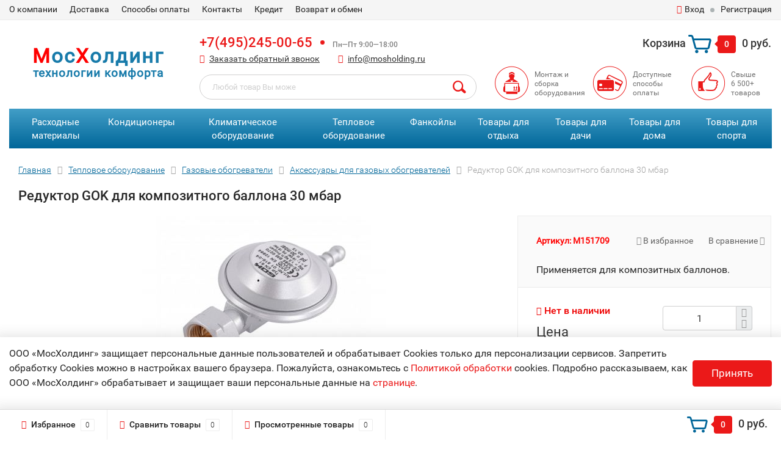

--- FILE ---
content_type: text/html; charset=utf-8
request_url: https://www.mosholding.ru/product/reduktor-gok-dlya-kompozitnogo-ballona-30-mbar/
body_size: 232487
content:
<!DOCTYPE html><html lang="ru"><head><meta http-equiv="Content-Type" content="text/html; charset=utf-8"/><title>Редуктор GOK для композитного баллона 30 мбар, купить в интернет-магазине Мосхолдинг. Цена 1 050 руб. | Артикул: M151709</title><meta name="Keywords" content="Редуктор GOK для композитного баллона 30 мбар доставка гарантия характеристики описание отзывы купить цена интернет-магазин доставка" /><meta name="Description" content="Редуктор GOK для композитного баллона 30 мбар по доступной цене в интернет-магазине «МосХолдинг». Подробное описание, характеристики товара. Осуществляем оптовые и розничные продажи. Доставка по России гарантия сроком от 1 года до 3 лет на все товары, удобные способы оплаты." /><meta name="google-site-verification" content="QdkW9X9pIlqmZAWBI7fLsrlr3b0WeXsZ3M8UIYQiDQ8" /><meta name="viewport" content="width=device-width, initial-scale=1.0"><link rel="shortcut icon" href="/favicon.ico"/><!-- rss --><link rel="alternate" type="application/rss+xml" title="Мосхолдинг" href="https://www.mosholding.ru/news/rss/"><!-- CSS style--> <link href="/wa-content/font/ruble/arial/fontface.css" rel="stylesheet" type="text/css"><link rel="stylesheet" href="/wa-data/public/shop/themes/topshop/css/bootstrap.min.css?1.14.4"/><!-- <link rel="stylesheet" href="/wa-data/public/shop/themes/topshop/css/fonts/fonts.css?1.14.4"/> --><!-- <link rel="stylesheet" href="/wa-data/public/shop/themes/topshop/css/font-express/express.min.css?1.14.4"/> --><!-- <link rel="stylesheet" href="/wa-data/public/shop/themes/topshop/css/font-awesome/css/font-awesome.min.css?1.14.4"/> --><link rel="stylesheet" href="/wa-data/public/shop/themes/topshop/style-1.css?1.14.4202010200355"/><!-- <link rel="stylesheet" href="/wa-data/public/shop/themes/topshop/style-1.css?1=400"/> --><link rel="stylesheet" href="/wa-data/public/shop/themes/topshop/user.css?1.14.42020102004"/> <script type="text/javascript" src="/wa-data/public/shop/themes/topshop/js/jquery-1.11.1.min.js" ></script><script defer type="text/javascript" src="/wa-content/js/jquery/jquery-migrate-1.2.1.min.js"></script><script defet type="text/javascript" src="/wa-data/public/shop/themes/topshop/js/wa.core.js"></script><script defer type="text/javascript" src="/wa-data/public/shop/themes/topshop/js/jquery.maskedinput.min.js"></script><!-- <script  type="text/javascript" src="/wa-data/public/shop/themes/topshop/js/jquery-3.2.1.min.js"></script> --><script  type="text/javascript" src="/wa-data/public/shop/themes/topshop/js/owl.carousel.min.js"></script><script  type="text/javascript" src="/wa-data/public/shop/themes/topshop/js/jquery.scrollTo.js"></script><script  type="text/javascript" src="/wa-content/js/jquery-ui/jquery.ui.core.min.js?v1.14.4"></script><script  type="text/javascript" src="/wa-data/public/shop/themes/topshop/js/jquery.ui.widget.min.js?v1.14.4"></script><script defer type="text/javascript" src="/wa-data/public/shop/themes/topshop/js/jquery.ui.mouse.min.js?v1.14.4"></script><script  type="text/javascript" src="/wa-data/public/shop/themes/topshop/js/jquery.cookie.js"></script><script  type="text/javascript" src="/wa-data/public/shop/themes/topshop/js/lazy.load.js?v8.6.1.25"></script><script defer type="text/javascript" src="/wa-data/public/shop/themes/topshop/js/jquery.ui.touch-punch.min.js?v8.6.1.25"></script><script defer type="text/javascript" src="/wa-data/public/shop/themes/topshop/js/jquery.countdownTimer.min.js?v=1.14.4"></script><script  type="text/javascript" src="/wa-data/public/shop/themes/topshop/shop.js?1.13.82020113002"></script><!-- plugin hook: 'frontend_head' --><link href="/wa-apps/shop/plugins/callback/css/style.css?v1.4.0" rel="stylesheet" type="text/css"><style type="text/css">#callback-form .callback-modal__close {background-color: #3A5876;}#callback-form .jq-selectbox__trigger {border-top-color: #3A5876;}#callback-form .jq-selectbox__dropdown li:hover {background: #3A5876;}#callback-form .callback-form__button,#callback-form .callback-form__button:hover {background: #3A5876;box-shadow: 0 3px #234365;}.callback-form-sent {background: #3A5876 url(/wa-apps/shop/plugins/callback/img/icon2.png) no-repeat 50% 33px;}#callback-show {background: #3A5876;box-shadow: 3px 3px 0 3px #234365;}#callback-show.callback-show-right_s {box-shadow: -2px 2px 0 2px #234365;}#callback-show.callback-show-left_s {box-shadow: 2px 2px 0 2px #234365;}.callback-show-alert-border {border-color: #3A5876;}.callback-show-alert {color: #3A5876;}</style><script type="text/javascript">$.wa_shop_callback = $.wa_shop_callback || { };$.wa_shop_callback.plugin_url = '/callback';</script><script>if(typeof(window.jQuery.styler) == 'undefined') document.write(unescape('%3Cscript src="/wa-apps/shop/plugins/callback/js/jquery.formstyler.min.js"%3E%3C/script%3E'))</script><script async type="text/javascript" src="/wa-apps/shop/plugins/callback/js/scripts.js"></script><script type="text/javascript">$(function(){var b=$('body');if(b.prop('id')=='multishop'){$('.bottom-fixed ul.menu-h').append('<li><a href="#" class="callback_plugin_handler"><div class="relative"></div></a></li>');} else {b.append('<div class="callback-show-right" id="callback-show"></div>');}});</script><script>(function ($) {$(function ($) {$.productsets.init({PLUGIN_URL: '/wa-apps/shop/plugins/productsets/',urls: {"buy":"\/productsets\/buy\/","load":"\/productsets\/load\/","getProductSkus":"\/productsets\/getProductSkus\/","cartPage":"\/order\/"},currency: {"code":"RUB","sign":"\u0440\u0443\u0431.","sign_html":"<span class=\"ruble\">\u0420<\/span>","sign_position":1,"sign_delim":" ","decimal_point":",","frac_digits":"2","thousands_sep":" "},attr: {sliderArrow: 'data-productsets-bsa',sliderWrapArrow: 'data-productsets-bsab',skusPopupBundleBlock: 'data-productsets-spbb',skusPopupBundleHeader: 'data-productsets-sphb',skusPopupBundleClose: 'data-productsets-spclb',skusPopupBundleContent: 'data-productsets-spcb',skusPopupUserBundleBlock: 'data-productsets-spbu',skusPopupUserBundleClose: 'data-productsets-spclu',skusPopupUserBundleHeader: 'data-productsets-sphu',skusPopupUserBundleContent: 'data-productsets-spcu',successPopupBundleBlock: 'data-productsets-sucpbb',successPopupContentBundle: 'data-productsets-sucpcb',successPopupTickBundle: 'data-productsets-sucptb',successPopupLinkBundle: 'data-productsets-sucplb',successPopupButtonBundle: 'data-productsets-sucpbutb',successPopupCloseBundle: 'data-productsets-sucpclb',successPopupCloseUserBundle: 'data-productsets-sucpclu',successPopupButtonUserBundle: 'data-productsets-sucpbutu',successPopupLinkUserBundle: 'data-productsets-sucplu',successPopupTickUserBundle: 'data-productsets-sucptu',successPopupContentUserBundle: 'data-productsets-sucpcu',successPopupUserBundleBlock: 'data-productsets-sucpbu'},localeStrings: {"":"project-id-version: shop/plugins/productsets\npot-creation-date: 2020-01-28T19:00:32.705Z\nlast-translator: shop/plugins/productsets\nlanguage-team: shop/plugins/productsets\nmime-version: 1.0\ncontent-type: text/plain; charset=utf-8\ncontent-transfer-encoding: 8bit\nplural-forms: nplurals=3; plural=((((n%10)==1)&&((n%100)!=11))?(0):(((((n%10)>=2)&&((n%10)<=4))&&(((n%100)<10)||((n%100)>=20)))?(1):2));\n","The set is empty":"Набор пустой","Something wrong!":"Что-то пошло не так!","Products has been successfully added to the cart":"Товары были успешно добавлены в корзину","Continue shopping":"Продолжить покупки","Proceed to checkout":"Оформить заказ","Select product sku":"Выбрать вариант товара","1 product":["{n} товар","{n} товара","{n} товаров"],"This product is already selected":"Товар уже выбран","Product with the selected option combination is not available for purchase":"Товар с выбранными характеристиками не доступен для заказа","Minimal quantity of products is":"Минимальное количество товаров","Maximal quantity of products is":"Максимальное количество товаров","Select another product":"Выберите другой товар","delete":"удалить"}
,locale: "ru_RU"})});})(jQuery)</script><link rel="stylesheet" href="/wa-apps/shop/plugins/storequickorder/css/storequickorder.css">
<style>
 
/* Стиль отвечающий за кнопку "Заказать" в диалоговом окне */
#storequickorder input.submit-button {
   /* width: 96%; margin-left: 2%; - кнопка во всю ширину */
}


/* Стиль названий полей в диалоговом окне */
#storequickorder div.wa-name {
    /* text-align: right; - прижимает название к праву */
}


</style>
<script type="text/javascript" src="/wa-apps/shop/plugins/storequickorder/js/storequickorder.js">
</script><script  type="text/javascript">
function storequickorder_event_order_created() {
    //yaCounterXXXXXX.reachGoal('TARGET_NAME');
    //return true;
}
$(function(){ $.storequickorder.setOptions({always_show_active_button : false,button_name : "Купить в 1 клик",button_cart_name : "Купить в 1 клик",button_name_not_available : "Купить в 1 клик",window_vert_align : true,window_style_position_absolute : false,window_margin_top : "200",check_stock_delay : "200",yaCounter_enabled : 1,ga_enabled : 1,yaCounter_id : "",yaCounter_target_name : "",ga_id : "",ga_target_name : ""}) });</script><script src="/wa-apps/shop/plugins/lp/js/vendors/theater/theater.min.js" defer></script>
<script>
    (function() {
        var r = function() {
            if (window.NodeList && !NodeList.prototype.forEach) {
                NodeList.prototype.forEach = function (callback, thisArg) {
                    thisArg = thisArg || window;
                    for (var i = 0; i < this.length; i++) {
                        callback.call(thisArg, this[i], i, this);
                    }
                };
            }
            var p = ["\u041b\u044e\u0431\u043e\u0439 \u0442\u043e\u0432\u0430\u0440 \u0412\u044b \u043c\u043e\u0436\u0435\u0442\u0435 \u043d\u0430\u0439\u0442\u0438 \u0437\u0434\u0435\u0441\u044c!!!","\u041d\u0435 \u043d\u0430\u0448\u043b\u0438 \u0442\u043e\u0432\u0430\u0440 , \u043f\u043e\u0438\u0449\u0438\u0442\u0435 \u0437\u0434\u0435\u0441\u044c!!!"];
            var t = theaterJS({ minSpeed:80, maxSpeed:450 });
            t.addActor('searchInput', { accuracy: 0.8, speed: 0.6 }, function (v) {
                var l = document.querySelectorAll('input[name=query]');
                l.forEach(function (e) {
                    e.setAttribute('placeholder', v);
                })
            });
            t.on('sequence:end', function(){
                var a = t.getCurrentActor();
                a.displayValue = '';
            });
            for(var i=0;i<p.length;i++)
                t.addScene((i===0?'searchInput:':'')+p[i], 1000);
            t.addScene(t.replay);
        };

        if(document.readyState==='loading') document.addEventListener('DOMContentLoaded', r);
        else r();
    })();
</script><script src='/wa-apps/shop/plugins/pricedown/js/main.js'></script>
		<link rel='stylesheet' href='/wa-apps/shop/plugins/pricedown/css/main.css' /><script type="application/ld+json">
{"@context":"http:\/\/schema.org","@type":"BreadcrumbList","itemListElement":[{"@type":"ListItem","position":1,"item":{"@id":"\/","name":"\u041c\u043e\u0441\u0445\u043e\u043b\u0434\u0438\u043d\u0433"}},{"@type":"ListItem","position":2,"item":{"@id":"\/category\/teplovoe-oborudovanie\/","name":"\u0422\u0435\u043f\u043b\u043e\u0432\u043e\u0435 \u043e\u0431\u043e\u0440\u0443\u0434\u043e\u0432\u0430\u043d\u0438\u0435"}},{"@type":"ListItem","position":3,"item":{"@id":"\/category\/gazovye-obogrevateli\/","name":"\u0413\u0430\u0437\u043e\u0432\u044b\u0435 \u043e\u0431\u043e\u0433\u0440\u0435\u0432\u0430\u0442\u0435\u043b\u0438"}},{"@type":"ListItem","position":4,"item":{"@id":"\/category\/aksessuary-dlja-gazovyh-obogrevatelej\/","name":"\u0410\u043a\u0441\u0435\u0441\u0441\u0443\u0430\u0440\u044b \u0434\u043b\u044f \u0433\u0430\u0437\u043e\u0432\u044b\u0445 \u043e\u0431\u043e\u0433\u0440\u0435\u0432\u0430\u0442\u0435\u043b\u0435\u0439"}},{"@type":"ListItem","position":5,"item":{"@id":"\/reduktor-gok-dlya-kompozitnogo-ballona-30-mbar\/","name":"\u0420\u0435\u0434\u0443\u043a\u0442\u043e\u0440 GOK \u0434\u043b\u044f \u043a\u043e\u043c\u043f\u043e\u0437\u0438\u0442\u043d\u043e\u0433\u043e \u0431\u0430\u043b\u043b\u043e\u043d\u0430 30 \u043c\u0431\u0430\u0440"}}]}
</script>

<script type="application/ld+json">
{"@context":"http:\/\/schema.org\/","@type":"Product","name":"\u0420\u0435\u0434\u0443\u043a\u0442\u043e\u0440 GOK \u0434\u043b\u044f \u043a\u043e\u043c\u043f\u043e\u0437\u0438\u0442\u043d\u043e\u0433\u043e \u0431\u0430\u043b\u043b\u043e\u043d\u0430 30 \u043c\u0431\u0430\u0440","image":"https:\/\/www.mosholding.ru\/wa-data\/public\/shop\/products\/94\/05\/20594\/images\/83512\/83512.750x0.jpg","description":"\u0420\u0435\u0434\u0443\u043a\u0442\u043e\u0440 GOK \u0434\u043b\u044f \u043a\u043e\u043c\u043f\u043e\u0437\u0438\u0442\u043d\u043e\u0433\u043e \u0431\u0430\u043b\u043b\u043e\u043d\u0430 30 \u043c\u0431\u0430\u0440\r\n\r\n\u0425\u0430\u0440\u0430\u043a\u0442\u0435\u0440\u0438\u0441\u0442\u0438\u043a\u0438\r\n\r\n\r\n\r\n\r\n\r\n\r\n\r\n\u041f\u0440\u043e\u0438\u0437\u0432\u043e\u0434\u0438\u0442\u0435\u043b\u044c\u043d\u043e\u0441\u0442\u044c: 1,5 \u043a\u0433\/\u0447\r\n\r\n\u0414\u0430\u0432\u043b\u0435\u043d\u0438\u0435: 29(30) \u043c\u0431\u0430\u0440\r\n\r\n\r\n\r\n\u041e\u043f\u0438\u0441\u0430\u043d\u0438\u0435\r\n\r\n\u0412\u0441\u0435 \u043a\u043e\u043c\u043f\u043e\u0437\u0438\u0442\u043d\u044b\u0435 \u0431\u0430\u043b\u043b\u043e\u043d\u044b \u0434\u043e\u043b\u0436\u043d\u044b \u0438\u0441\u043f\u043e\u043b\u044c\u0437\u043e\u0432\u0430\u0442\u044c\u0441\u044f \u0442\u043e\u043b\u044c\u043a\u043e \u0441 \u0440\u0435\u0434\u0443\u043a\u0442\u043e\u0440\u043e\u043c. \u0414\u0430\u043d\u043d\u044b\u0439 \u0440\u0435\u0434\u0443\u043a\u0442\u043e\u0440 \u043d\u0435\u043c\u0435\u0446\u043a\u043e\u0439 \u0444\u0438\u0440\u043c\u044b GOK \u0438\u043c\u0435\u0435\u0442 \u0435\u0432\u0440\u043e\u043f\u0435\u0439\u0441\u043a\u0438\u0439 KLF-\u0440\u0430\u0437\u044a\u0451\u043c \u0438 \u0445\u043e\u0440\u043e\u0448\u043e \u043f\u043e\u0434\u0445\u043e\u0434\u0438\u0442 \u043a \u0432\u0435\u043d\u0442\u0438\u043b\u044f\u043c, \u0438\u043c\u0435\u044e\u0449\u0438\u043c \u043f\u0440\u0435\u0434\u0443\u0441\u0442\u0430\u043d\u043e\u0432\u043b\u0435\u043d\u043d\u0443\u044e \u043f\u0440\u043e\u043a\u043b\u0430\u0434\u043a\u0443.\u041f\u0440\u0438\u043d\u0446\u0438\u043f\u0438\u0430\u043b\u044c\u043d\u043e\u0435 \u043e\u0442\u043b\u0438\u0447\u0438\u0435 \u0441\u043e\u0432\u0440\u0435\u043c\u0435\u043d\u043d\u044b\u0445 \u0435\u0432\u0440\u043e\u043f\u0435\u0439\u0441\u043a\u0438\u0445 \u0440\u0435\u0434\u0443\u043a\u0442\u043e\u0440\u043e\u0432 \u043e\u0442 \u0443\u0441\u0442\u0430\u0440\u0435\u0432\u0448\u0438\u0445 \u0420\u0414\u0421\u0413 1-1,2:1) \u0433\u0430\u0439\u043a\u0430 \u043d\u0430 \u0440\u0435\u0434\u0443\u043a\u0442\u043e\u0440\u0435 GOK \u0441 KLF \u0440\u0430\u0437\u044c\u0451\u043c\u043e\u043c \u0437\u0430\u043a\u0440\u0443\u0447\u0438\u0432\u0430\u0435\u0442\u0441\u044f \u0440\u0443\u043a\u043e\u0439 \u0431\u0435\u0437 \u0443\u0441\u0438\u043b\u0438\u04392) \u043d\u0435 \u0441\u0442\u043e\u0438\u0442 \u043f\u0435\u0440\u0435\u0436\u0438\u0432\u0430\u0442\u044c \u043e \u0437\u0430\u043c\u0435\u043d\u0435 \u043f\u0440\u043e\u043a\u043b\u0430\u0434\u043a\u0438 \u043d\u0430 \u0433\u0430\u0437\u043e\u0432\u043e\u043c \u0431\u0430\u043b\u043b\u043e\u043d\u0435, \u043d\u0430 \u043a\u043e\u043c\u043f\u043e\u0437\u0438\u0442\u043d\u043e\u043c \u0431\u0430\u043b\u043b\u043e\u043d\u0435 \u043f\u0440\u043e\u043a\u043b\u0430\u0434\u043a\u0430 \u0432 \u0432\u0435\u043d\u0442\u0438\u043b\u0435 \u0440\u0430\u0441\u0447\u0438\u0442\u0430\u043d\u0430 \u043d\u0430 10 \u043b\u0435\u0442 \u0438\u0441\u043f\u043e\u043b\u044c\u0437\u043e\u0432\u0430\u043d\u0438\u044f","brand":{"@type":"http:\/\/schema.org\/Brand","name":{"7382":"GOK"}},"productID":"20594","sku":"M151709","offers":{"@type":"AggregateOffer","lowPrice":"1050","highPrice":"1050","offerCount":"1","priceCurrency":"RUB","offers":[{"@type":"Offer","priceCurrency":"RUB","price":"1050","availability":"http:\/\/schema.org\/OutOfStock"}]}}
</script>


<style id="promos-inline-styles">[data-promos-nmp]{background:rgba(51,180,231,1);color:#fff;padding:10px;margin-top:10px}[data-promos-cp]{background:rgba(45,207,16,1);color:#fff;padding:10px;margin-top:10px}[data-promos-gpp]{background:transparent;color:#fff;padding:10px;margin-top:10px}[data-promos-gcc]{background:transparent;color:#2b2826;border:1px solid #1c181c;font-size:14px;font-style:normal;font-weight:bold}[data-promos-apbp]{border:1px solid #499fb5;margin-top:10px;margin-bottom:10px}.pp-active [data-promos-aphp]{background:rgba(73,159,181,1);color:#fff;padding:10px}.pp-active [data-promos-apcp]{color:#000;padding:10px}.ig-dialog-wrap.gifts-dialog .w-dialog-wrapper [data-promos-gpbp]{-webkit-box-shadow:0 0 70px 0 #bbbbbb;-moz-box-shadow:0 0 70px 0 #bbbbbb;box-shadow:0 0 70px 0 #bbbbbb;border-radius:4px;border:5px solid #f3f3f3}.ig-dialog-wrap.gifts-dialog .w-dialog-wrapper [data-promos-gphp]{background:rgba(243,243,243,1);padding:7px 25px}.ig-dialog-wrap.gifts-dialog .w-dialog-wrapper [data-promos-gphhp]{color:#000}.ig-dialog-wrap.gifts-dialog .w-dialog-wrapper [data-promos-gpcp]{background:transparent;color:#f21d1d;padding:20px}.ig-dialog-wrap.gifts-dialog .w-dialog-wrapper [data-promos-gpclp]{fill:#000}.ig-dialog-wrap.gifts-dialog .w-dialog-wrapper [data-promos-gpcounp]:before{color:#000;background:rgba(255,232,167,1)}.ig-dialog-wrap.skus-dialog .w-dialog-wrapper [data-promos-spbp]{-webkit-box-shadow:0 0 70px 0 #bbbbbb;-moz-box-shadow:0 0 70px 0 #bbbbbb;box-shadow:0 0 70px 0 #bbbbbb;border-radius:4px;border:5px solid #f3f3f3}.ig-dialog-wrap.skus-dialog .w-dialog-wrapper [data-promos-sphp]{background:rgba(243,243,243,1);padding:7px 25px;border-top-left-radius:4px;border-top-right-radius:4px}.ig-dialog-wrap.skus-dialog .w-dialog-wrapper [data-promos-sphhp]{color:#000}.ig-dialog-wrap.skus-dialog .w-dialog-wrapper [data-promos-spcp]{background:rgba(255,255,255,1);padding:20px}.ig-dialog-wrap.skus-dialog .w-dialog-wrapper [data-promos-spclp]{fill:#000}[data-promos-nmc]{background:rgba(51,180,231,1);color:#fff;padding:10px;margin-top:10px}[data-promos-cc]{background:rgba(45,207,16,1);color:#fff;padding:10px;margin-top:10px}[data-promos-gpc]{background:transparent;color:#fff;padding:10px;margin-top:10px}[data-promos-apbc]{border:1px solid #499fb5;margin-top:10px;margin-bottom:10px}.pp-active [data-promos-aphc]{background:rgba(73,159,181,1);color:#fff;padding:10px}.pp-active [data-promos-apcc]{color:#000;padding:10px}</style><script>$(function() {$.promosFrontend = new PromosPluginFrontend({urls: {getProductSkus: '/promos/getProductSkus/',update: '/promos/update/',updateCart: '/promos/updateCart/',showGifts: '/promos/showGifts/',updateGifts: '/promos/updateGifts/',cartSaveUrl: {shop: '/cart/save/',plugin: '/onestep/save/'},cartDeleteUrl: {shop: '/cart/delete/',plugin: '/onestep/delete/'},cartAddUrl: {shop: '/cart/add/',plugin: '/onestep/add/'}},locale: 'ru_RU',shopVersion: '8.6.1.25',pluginUrl: '/wa-apps/shop/plugins/promos/',attr: {giftPopupBlock: 'data-promos-gpbp',giftPopupClose: 'data-promos-gpclp',skusPopupBlock: 'data-promos-spbp',skusPopupClose: 'data-promos-spclp'},messages: {"This product is already selected":"\u0422\u043e\u0432\u0430\u0440 \u0443\u0436\u0435 \u0432\u044b\u0431\u0440\u0430\u043d","Product with the selected option combination is not available for purchase":"\u0422\u043e\u0432\u0430\u0440 \u0441 \u0432\u044b\u0431\u0440\u0430\u043d\u043d\u044b\u043c\u0438 \u0445\u0430\u0440\u0430\u043a\u0442\u0435\u0440\u0438\u0441\u0442\u0438\u043a\u0430\u043c\u0438 \u043d\u0435 \u0434\u043e\u0441\u0442\u0443\u043f\u0435\u043d \u0434\u043b\u044f \u0437\u0430\u043a\u0430\u0437\u0430"}})});</script><style>.top-line { max-width: 1280px; margin:0 auto; } .container { max-width: 1280px; } body { background: #ffffff; }.review-table table.rating-distribution td .bar .filling, .clone-xs-menu .pages, .xs-menu-overlay .close-block, .xs-menu, ul.compare-diff-all li.selected a, .menu-h, .menu-h-tree,  .thumbnail-catalog .image-block .preview, .mailer-subscribe button[type="submit"], .dialog-window .close-block, .popover { background:#016699; }.popover:after { border-top-color: #016699; }.scroll-top-wrapper, .menu-h li:hover a:hover, .menu-h-tree li:hover a:hover, .breadcrumbs ul li a, .header .cart-block .icon-red_icon_cart, .bottom-bar .cart-block .icon-red_icon_cart { color:#016699; }.menu-h-tree li:hover:after, .menu-h-tree li:hover > a  { color: #016699 !important; }.write-review a.inline-link { color: #016699;  border: 1px solid #016699; }.scroll-top-wrapper:hover { border: 1px solid #eb1919; }/** Background link **/.order-list .id a, .header .phone span.dot, .ui-slider .ui-slider-handle, .thumbnail-catalog .image-block .preview:hover { background:#eb1919; }/** Color link **/.about-shop .newsblock .media a:hover, .sorting ul .selected a, .menu-h-top li ul li a:hover, .filter .filtergroup:hover .panel-body, .sorting .showtype .active, .sorting ul li a:hover, ul.product-nav li a:hover, ul.product-nav .selected a, .input-group.spinner .input-group-addon a .fa:hover, .footer .fa, .mailer-subscribe .table-cell .icon-email .icon-red_icon_subscribe, .breadcrumbs ul li a:hover, .subcategory .selected a, .menu-h-top li:hover > a, .auth li .fa, .menu-h-top .currency .active a, a, a:hover, .header .phone-under-link a:hover, .header .search .search_button .icon-icon_search, .product .icons-compare-favorite .active .fa, .header .promo .icon-promo, .thumbnail-catalog .image-block .compare-favorite .active .fa, .thumbnail-catalog .name a:hover, .subcategory li a:hover, .subcategory li a:focus, .bottom-bar .fa, .slider-tabs > li:hover, .header .phone-under-link .fa { color:#eb1919; }.thumbnail-catalog .image-block .compare-favorite .active a { color: #eb1919 !important; border-bottom: 1px dotted #eb1919 !important; }.invert-menu .menu-h a:hover, .invert-menu .menu-h-tree a:hover, .category_description .read-more a { color: #eb1919 !important; }.invert-menu .menu-h, .invert-menu .menu-h-tree { border-top: 1px solid #016699; border-bottom: 1px solid #016699; }/** Cart **/.header .cart-block .cart-box:after, .header .cart-block .cart-box:before, .bottom-bar .cart-block .cart-box:after, .bottom-bar .cart-block .cart-box:before { border-right-color: #eb1919; }.header .cart-block .cart-box {  background: #eb1919; border: 4px solid #eb1919; }/** Slider **/.slider-tabs li.active { border-bottom: 3px solid #eb1919; color: #eb1919; }.owl-theme .owl-controls .owl-page.active span, .owl-theme .owl-controls.clickable .owl-page:hover span { background: #eb1919; border: 2px solid #eb1919; }.bottom-bar .cart-block .cart-box { background: #eb1919; border: 4px solid #eb1919; }#fancybox-thumbs ul li.active a { border: 1px solid #eb1919; }/** Nav bar **/ul.product-nav .selected { border-bottom: 3px solid #eb1919; }/** Badge **/.badge.new, .badge.low-price, .badge.bestseller { background: #eb1919; }.pagination > .selected > a, .pagination > .selected > span { background: #eb1919 !important; }input[type="submit"], button {   background: #eb1919; border: 1px solid #eb1919; }input[type="submit"]:hover, button:hover {   background: #a21616; border: 1px solid #a21616; }.footer { background: linear-gradient(to bottom, #429ec7 0%, #006699 100%) !important; }.footer .social a:hover {  border: 1px solid #eb1919; background: #eb1919; }/** Button hover **/.btn-primary, .add2cart .btn-primary { background: #eb1919 }.thumbnail-catalog .btn-primary:hover, .thumbnail-catalog .btn-primary:focus, .list-catalog .btn-primary:hover, .list-catalog .btn-primary:focus, .text-catalog .btn-primary:hover, .text-catalog .btn-primary:focus { background:#a21616; border-color: #a21616; }.hover-active .thumbnail-catalog .btn-primary:hover, .hover-active .thumbnail-catalog .btn-primary:focus, .add2cart .btn-primary:hover { opacity:1; background: #a21616; }.header .cart-block .popup .btn-primary:hover { border: 1px solid #a21616; background: #a21616; }.review-form-fields p.review-field a.logout, .review-form .review-submit .cancel { border-bottom: 1px dotted #eb1919; }.list-catalog .compare-favorite .active a { border-bottom: 1px dotted #eb1919 !important; color: #eb1919  !important; }.list-catalog .compare-favorite .active .fa { color: #eb1919  !important; }.cart .cupon, .product .options .inline-no-color a.selected { background: #016699; }.product .options .inline-select a.selected { border: 1px solid #016699; background-color: #016699; }.checkout ul.checkout-options li .rate .price { color: #eb1919; }.cart .cupon-text a { color: #eb1919; border-bottom: 1px dotted #eb1919; }.checkout-block .btn-primary, .cart .checkout-block .btn-primary { background: #eb1919; border: 1px solid #eb1919; }.cart .checkout-block .btn-primary:hover { opacity:1; background: #a21616; border: 1px solid #a21616; }.cart .cupon .btn, .main-slider-product li .slider-text .button a { background: #eb1919; }.split-catalog li a:hover, .split-catalog li a:focus, .subcategory li a:hover, .subcategory li a:focus { color: #eb1919; border-left: 3px solid #eb1919; }.subcategory li.selected a { border-left: 3px solid #eb1919; }.show-filter { color: #eb1919; border-bottom: 1px dotted #eb1919; }.search-blog button { background: #eb1919;  }.search-blog button:hover, .search-blog button:focus { background: #a21616; border:1px solid  #a21616; }.one-click input { color:#eb1919; border-bottom:1px dotted #eb1919; }.one-outstock input { border-bottom:1px dotted #cccccc; }.checkout-block .storequickorder_cart_button { border:1px solid #eb1919; color:#eb1919; }.filter .filter-name, .filter .filter-name i { color:#016699; } .thumbnail-catalog .image-block { height: 220px; line-height: 220px; } .thumbnail-catalog .image-block img { max-height: 200px; } .container-menu-h .menu-h { height:47px; } .container-menu-h .menu-h a { font-size:17px !important; }  .menu-h .tree a:after { font-size:13px;}</style><link href="/wa-apps/shop/plugins/productsets/css/frontend.min.css?2.3.1" rel="stylesheet">
<link href="/wa-apps/shop/plugins/kredit_alfa/css/kredit_alfa.css?8.6.1" rel="stylesheet">
<link href="/wa-apps/shop/plugins/promos/css/frontend.min.css?1.9.4" rel="stylesheet">
<!-- scripts js --><script defer src="/wa-apps/shop/plugins/productsets/js/frontend.min.js?2.3.1"></script>
<script defer src="/wa-apps/shop/plugins/promos/js/frontend.min.js?1.9.4"></script>
<script defer src="/wa-apps/shop/plugins/autofill/js/autofill.js?8.6.1"></script>
<!-- scripts head --><meta property="og:type" content="og:product" />
<meta property="og:title" content="Редуктор GOK для композитного баллона 30 мбар, купить в интернет-магазине Мосхолдинг. Цена 1 050 руб." />
<meta property="og:description" content="Редуктор GOK для композитного баллона 30 мбар по доступной цене в интернет-магазине «МосХолдинг». Подробное описание, характеристики товара. Осуществляем оптовые и розничные продажи. Доставка по России гарантия сроком от 1 года до 3 лет на все товары, удобные способы оплаты." />
<meta property="og:image" content="https://www.mosholding.ru/wa-data/public/shop/products/94/05/20594/images/83512/83512.750x0.jpg" />
<meta property="og:url" content="https://www.mosholding.ru/product/reduktor-gok-dlya-kompozitnogo-ballona-30-mbar/" />
<meta property="product:price:amount" content="1050" />
<meta property="product:price:currency" content="RUB" />
<meta name="google-site-verification" content="dfeAyp51M2_23E4EGctwRdrE1QEBkZs-Z5ZJrmndDgI" />
<meta name="yandex-verification" content="63c4733f6162f902" />
	<!-- Global site tag (gtag.js) - Google Analytics -->
	<script async src="https://www.googletagmanager.com/gtag/js?id=UA-118262254-1"></script>
	<script>
		window.dataLayer = window.dataLayer || [];
		function gtag(){dataLayer.push(arguments);}
		gtag('js', new Date());
		
		gtag('config', 'UA-118262254-1');
	</script>
	</head><body><div class="top-line"><div class="container"><div class="row"><div class="col-lg-7 col-md-6 col-sm-7 hidden-xs-down clone-top-menu"><ul class="menu-h-top"><li><a href="/o_komp/" rel="nofollow">О компании</a></li><li><a href="/dost/" >Доставка</a></li><li><a href="/sposoby_opl/" rel="nofollow">Способы оплаты</a></li><li><a href="/kont/" >Контакты</a></li><li><a href="/kredit/" rel="nofollow">Кредит </a></li><li><a href="/vozvrat-i-obmen-tovara/">Возврат и обмен</a></li></ul></div><div class="col-lg-5  col-md-6 col-sm-5 col-xs-12 text-lg-right text-md-right text-xs-center"><ul class="menu-h-top auth"><li class="account"><a href="/login/" rel="nofollow"><i class="fa fa-user"></i>Вход</a></li><li><span></span></li><li><a href="/signup/" rel="nofollow">Регистрация</a></li></ul></div></div></div></div><div class="container"><div class="header"><div class="row to-table"><div class="col-lg-3 col-md-4 text-sm-center text-lg-left text-lg-center text-xs-center to-cell"><div class="logo-fix"><a title='Интернет-магазин климатического оборудования "МосХолдинг" - Главная' href="/" style="text-decoration:none;"><!--<img src="/wa-data/public/shop/themes/topshop/img/logo.png" alt="Мосхолдинг">--><p class="logo-max"><span>М</span>ос<span>Х</span>олдинг</p><p class="logo-min">технологии комфорта</p></a></div></div><div class="col-lg-9 col-md-8 to-cell"><div class="row"><div class="col-lg-7 col-md-7"><div class="phone text-lg-left text-md-left text-xs-center"><a href="tel:+74952450065">+7(495)245-00-65</a><span class="dot"></span><i>  Пн—Пт 9:00—18:00</i></div><div class="phone-under-link  text-sm-center text-md-left text-lg-left hidden-xs-down"><span class="nobr"><i class="fa fa-phone"></i> <a href="#" id="call-back-button" class="call_back callback_plugin_handler">Заказать обратный звонок</a></span><span class="nobr"><i class="fa fa-envelope"></i> <a href="mailto:info@mosholding.ru">info@mosholding.ru</a></span></div></div><div class="col-lg-5 col-md-5 text-lg-right text-md-right text-sm-center text-xs-center"><div class="cart-block hidden-xs-down"><a href="/cart/"><span class="hidden-lg-down">Корзина</span>  <span class="icon-red_icon_cart"></span> <span class="cart-box cart-count">0</span> <span class="cart-total">0 руб.</span></a><div class="popup"><div class="loading-cart"></div></div><script type="text/javascript">$(function(){$(".cart-block").hover(function () {$('.popup .loading-cart').html("");$('.popup .loading-cart').load('/cart/?'+ Math.random() + ' .cart-popup', function(){$(".loading").remove();$('.cart-product-one .delete').on('click', function () {var tr = $(this).closest('div.cart-product-one');$.post('/cart/delete/', {id : tr.data('id')}, function (response) {tr.slideUp();$(".cart-count").html(response.data.count);$(".cart-total").html(response.data.total);if (response.data.count == 0) {$(".popup-total").remove();$(".empty").show();}}, "json");return false;});});});});</script></div></div></div><div class="row"><div class="col-lg-6 col-md-4"><div class="search search-show hidden-xs-down"><form method="get" action="/search/" data-search="/search/"><input class="livesearch" id="search" name="query" autocomplete="off" type="text" placeholder="Поиск по товарам" ><button type="submit" class="search_button"><i class="icon-icon_search"></i></button><div class="search-popup"></div></form></div></div><div class="col-lg-6 col-md-8 hidden-sm-down"><div class="promo"><div class="row"><div class="col-lg-4 col-md-4"><i class="icon-promo icon-red_promo_1"></i><p>Монтаж и сборка оборудования</p></div><div class="col-lg-4  col-md-4"><i class="icon-promo icon-red_promo_19"></i><p>Доступные<br>способы<br>оплаты</p></div><div class="col-lg-4  col-md-4"><i class="icon-promo icon-red_promo_2"></i><p>Свыше<br>6 500+<br>товаров</p></div></div></div></div></div></div></div></div></div><!-- Catalog navigation --><div class="container  hidden-md-down"><!-- shop categories --><!-- category tree --><ul class="menu-h dropdown menu-h__my"><li><a href="/category/rashodnye-materialy-dlja-kondicionerov/">Расходные материалы</a><ul class="menu-v category-tree dhtml"><li><a href="/category/drenazhnaja_pompa_dlja_kondicionera/">Помпы дренажные </a></li><li><a href="/category/mednaya-truba-dlya-kondicionerov/">Труба медная </a></li><li><a href="/category/fitingi-ugly-refnety/">Фитинги, углы, рефнеты </a></li><li><a href="/category/teploizolyatsiya/">Теплоизоляция </a></li><li><a href="/category/shlangi-drenajnye-dlya-kondicionerov/">Дренаж для кондиционера </a></li><li><a href="/category/freon-dlya-kondicionera/">Фреон </a></li><li><a href="/category/kabel-elektricheskiy-dlya-kondicionera/">Кабель электрический </a></li><li><a href="/category/zimniy-komplekt-dlya-kondicionera/">Зимний комплект </a></li><li><a href="/category/pripoy-dlya-payki-mednyh-trub/">Припой </a></li><li><a href="/category/kronshteyny-kozyrki-zaschita-dlya-kondicionerov/">Кронштейны, козырьки, защита </a></li></ul></li><li><a href="/category/bytovye_kondicionery/">Кондиционеры</a><ul class="menu-v category-tree dhtml"><li><a href="/category/okonnye_kondicionery/">Оконные кондиционеры </a></li><li><a href="/category/nastennye_split_sistemy/">Сплит-сиcтемы </a></li><li><a href="/category/multi-split-sistemy/">Мульти сплит-системы </a></li><li><a href="/category/mobilnye-kondicionery/">Мобильные кондиционеры </a></li><li><a href="/category/kassetnye-kondicionery/">Кассетные кондиционеры </a></li><li><a href="/category/kanalnye-kondicionery/">Канальные кондиционеры </a></li><li><a href="/category/potolochnye-kondicionery/">Напольно потолочные кондиционеры </a></li><li><a href="/category/kolonnye-kondicionery/">Колонные кондиционеры </a></li><li><a href="/category/multizonalnye-sistemy/">Мультизональные системы </a></li></ul></li><li><a href="/category/klimaticheskoe-oborudovanie/">Климатическое оборудование</a><ul class="menu-v category-tree dhtml"><li><a href="/category/minibary/">Минибары </a></li><li><a href="/category/ionizator-ochistitel-vozduha/">Очистители воздуха </a></li><li><a href="/category/uvlazhnitel-vozduha-ultrazvukovoj/">Увлажнители воздуха </a></li><li><a href="/category/osushiteli-vozduha/">Осушители воздуха </a></li><li><a href="/category/moyki-vozduha/">Мойки воздуха </a></li><li><a href="/category/klimaticheskie-kompleksy/">Климатические комплексы </a></li><li><a href="/category/vodonagrevateli/">Водонагреватели </a></li><li><a href="/category/solevye-lampy/">Солевые (соляные) лампы </a></li><li><a href="/category/raskhodnye-materialy/">Расходные материалы </a></li></ul></li><li><a href="/category/teplovoe-oborudovanie/">Тепловое оборудование</a><ul class="menu-v category-tree dhtml"><li><a href="/category/pelletnye-obogrevateli/">Пеллетные обогреватели </a></li><li><a href="/category/ulichnye-elektricheskie-obogrevateli/">Уличные электрические обогреватели </a></li><li><a href="/category/gazovye-obogrevateli/">Газовые обогреватели </a></li><li><a href="/category/konvektory-elektricheskie/">Электрические конвекторы </a></li><li><a href="/category/masljanye-obogrevateli/">Масляные обогреватели </a></li><li><a href="/category/keramicheskie-teploventiljatory/">Электрические тепловентиляторы </a></li><li><a href="/category/gazovye-konvektory/">Газовые конвекторы </a></li><li><a href="/category/galogenovye-karbonovye-obogrevateli/">Карбоновые обогреватели </a></li><li><a href="/category/teplovie-pushki/">Тепловые пушки </a></li><li><a href="/category/infrakrasnye-obogrevateli/">Инфракрасные обогреватели </a></li><li><a href="/category/teplovie-zavesi/">Тепловые завесы </a></li><li><a href="/category/kaminy/">Камины </a></li><li><a href="/category/aksessuary-dlya-obogrevateley/">Аксессуары для обогревателей </a></li></ul></li><li><a href="/category/fankojl/">Фанкойлы</a><ul class="menu-v category-tree dhtml"><li><a href="/category/nastenniye-fankojli/">Настенные фанкойлы </a></li><li><a href="/category/fankojl_kassetnij/">Кассетные фанкойлы </a></li><li><a href="/category/kanalnye-fankojly/">Канальные фанкойлы </a></li><li><a href="/category/universalnye-fankoyly/">Универсальные фанкойлы </a></li><li><a href="/category/aksessuary-k-faynkoylam/">Аксессуары к фанкойлам </a></li><li><a href="/category/nedorogie-fankojly/">Недорогие фанкойлы </a></li></ul></li><li><a href="/category/tovary-dlja-otdyha/">Товары для отдыха</a><ul class="menu-v category-tree dhtml"><li><a href="/category/avtomobilnye-holodilniki-i-izotermicheskie-konteynery/">Изотермические контейнеры </a></li><li><a href="/category/gamaki-shezlongi-karkasy/">Гамаки/Шезлонги/Каркасы </a></li><li><a href="/category/grili-koptilni-mangaly/">Грили/Коптильни/Мангалы </a></li><li><a href="/category/nabory-dlya-piknika/">Наборы для пикника </a></li><li><a href="/category/sadovye-kacheli/">Садовые качели для дачи </a></li><li><a href="/category/sadovaya-mebel/">Садовая мебель </a></li><li><a href="/category/sadovye-zonty/">Садовые зонты </a></li><li><a href="/category/palatki-tenty-shatry/">Тенты/Шатры </a></li><li><a href="/category/skladnaya-mebel/">Складная мебель </a></li><li><a href="/category/aksessuary-dlya-batutov/">Аксессуары для батутов </a></li><li><a href="/category/batuty/">Батуты </a></li><li><a href="/category/detskie-domiki-dlya-dachi/">Детские  домики для дачи </a></li><li><a href="/category/igry-na-prirode/">Детские спортивно-игровые  комплексы </a></li></ul></li><li><a href="/category/tovary-dlya-dachi/">Товары для дачи</a><ul class="menu-v category-tree dhtml"><li><a href="/category/basseyny/">Бассейны </a></li><li><a href="/category/hozbloki-i-sarai/">Хозблоки и сараи </a></li><li><a href="/category/kompostery/">Компостеры садовые </a></li><li><a href="/category/biotualety/">Биотуалеты </a></li><li><a href="/category/avtomaticheskie-inkubatory/">Автоматические инкубаторы </a></li><li><a href="/category/protivomoskitnye-ustroystva/">Противомоскитные приборы </a></li><li><a href="/category/otpugivateli-gryzunov-i-nasekomyh/">Отпугиватели грызунов/насекомых </a></li><li><a href="/category/signalizacii-videonablyudenie/">Сигнализации / видеонаблюдение </a></li></ul></li><li><a href="/category/tovary-dlya-doma/">Товары для дома</a><ul class="menu-v category-tree dhtml"><li><a href="/category/retsirkulyatory-vozdukha/">Рециркуляторы воздуха </a></li><li><a href="/category/alkotestery/">Алкотестеры </a></li><li><a href="/category/zaryadnye-ustroystva-na-solnechnykh-batareyakh/">Зарядные устройства на солнечных батареях </a></li><li><a href="/category/dozimetry-nitratomery/">Дозиметры / нитратомеры </a></li><li><a href="/category/seyfy/">Сейфы </a></li></ul></li><li><a href="/category/tovary-dlja-sporta/">Товары для спорта</a><ul class="menu-v category-tree dhtml"><li><a href="/category/begovye-dorozhki/">Беговые дорожки </a></li><li><a href="/category/-velotrenazhery/">Велотренажеры </a></li><li><a href="/category/ellipticheskie-trenazhery/">Эллиптические тренажеры </a></li><li><a href="/category/tennisnye-stoly/">Теннисные столы </a></li><li><a href="/category/elektromobili/">Электромобили </a></li><li><a href="/category/velomobili/">Веломобили </a></li><li><a href="/category/igrovye-stoly/">Игровые столы </a></li><li><a href="/category/vorota-igrovye/">Ворота игровые </a></li><li><a href="/category/basketbolnye-shchity-i-stoyki/">Баскетбольные щиты и стойки </a></li><li><a href="/category/massajnye-stoly/">Массажные столы </a></li><li><a href="/category/aksessuary-dlya-trenazherov/">Аксессуары для тренажеров </a></li></ul></li></ul><!-- eof category tree --></div><div class="menu-overlay"></div><div class="container hidden-lg-up"><div class="container-menu-h"><div class="xs-menu"><ul><li><a href="#" class="show-xs-menu"><i class="fa fa-bars"></i> Каталог товаров</a></li><li class="search hidden-md-up"><a href="#"><i class="fa fa-search"></i></a></li></ul></div></div><div class="xs-menu-overlay"><ul class="clone-xs-menu"><li><div class="title">Каталог товаров</div><div class="close-block"><a href="#" class="dialog-close">&times;</a></div></li></ul></div></div><!-- Page breadcrumbs --><div class="container container-background"><!-- plugin hook: 'frontend_header' -->


	<style type="text/css">
		.autofill-result  {
    position: absolute;
}
/*Ширина картинки товара */
.autofill-result .img-autofill img{
    width: 50px;
}
.autofill-result {
    background: #ddd;
    z-index: 101;
}
.autofill-result .text-autofill {
    display: block;
    font-weight: normal;
}
.autofill-result .item-autofill {
    clear: both;
    padding: 5px;
    cursor: pointer;
}
.autofill-result .img-autofill {
    float: left;
    margin-right: 8px;
}
/*Стиль выбранного элемента списка при наведении */
.item-autofill.selected {

}

.autofill-result ul {
    margin: 0;
    padding: 0;
}
.autofill-result ul li {
    list-style: none;
}
.autofill-clear {
    clear: both;
}
/*Стиль найденных символов */
.autofill-result .highlight {
    font-size: 16px;
    font-weight: bold;
}
.autofill-result a {
    text-decoration : none;
    text-align: left;
}

.show-all-autofill{
color:black!important;
}
    
	</style>


<style type="text/css">
	.autofill-loading {
		background-image: url("/wa-content/img/loading16.gif");
  		height: 16px;
  		width: 16px;
  		display: inline-block;
  		position: absolute;
	}

	.item-autofill .text-autofill{
		color: #000000	}

	.item-autofill.selected {
		background-color: #dddddd	}

	.show-all-autofill-container {
		text-align: left;
	}

</style>


<script type="text/javascript">

	$(function(){
		$("#textfield").autofill({count_symbols: 3,
				border_list_color : '#666666',
				dropdown_bg : '#ffffff',
				list_width : '',
				wa_app_url : "/",
				selector : "#textfield",
				autocomplete : "0",
				hint_auto : "",
				delay : "180",
				 });

	});


</script>


<script type="text/javascript" src="/wa-data/public/shop/themes/topshop/js/jquery.elevateZoom.min.js"></script>
<script type="text/javascript" src="/wa-data/public/shop/themes/topshop/js/jquery.fancybox.pack.js"></script>
<script type="text/javascript" src="/wa-data/public/shop/themes/topshop/js/jquery.fancybox-thumbs.js"></script>
<!--script  type="text/javascript" src="/wa-data/public/shop/themes/topshop/slick-master/slick/slick.min.js"></script-->
<link rel="stylesheet" href="/wa-data/public/shop/themes/topshop/css/jquery.fancybox.css?1.14.4"/>
<!--link rel="stylesheet" href="/wa-data/public/shop/themes/topshop/slick-master/slick/slick.css"/>
<link rel="stylesheet" href="/wa-data/public/shop/themes/topshop/slick-master/slick/slick-theme.css"/-->

    <style>
        @media (max-width: 892px) {
            .product .icons-compare-favorite {
                top: -5px;
            }
        }
    </style>


		<div class="product" itemscope itemtype="http://schema.org/Product">				<span itemprop="aggregateRating" itemscope itemtype="http://schema.org/AggregateRating">					<meta itemprop="worstRating" content="1"/>					<meta itemprop="bestRating" content="5"/>					<meta itemprop="reviewCount" content="0"/>					<meta itemprop="ratingValue" content="0"/>				</span>

            <div class="">
            <!--<div class="ramka" style="border-top: 0; border-right: 0;">-->
						<style>
			.no-before li:before {
				display: none;
			}
			.no-before li {
				padding: 5px 0px;
			}
			.no-before {
				border: 1px solid #e8e8e8;
				box-shadow: 0 7px 10px -9px rgba(50,50,50,.54);
				padding-bottom: 5px;
				margin-top: 10px;
			}
			.catalog-list .collapsible ul.not-expanded{
				display: none;
			}
			.catalog-list .collapsible ul {
				display: block;
			}

			.catalog-list {
				padding-left: 0px;
				list-style: none;
				margin-top: 5px;
			}
			.catalog-list ul {
				list-style: none;
				padding-left: 20px;
			}
			.catalog-list li {
				padding: 3px 0px;
			}
			.catalog-list li.selected>a {
				font-weight: bold;
				color: #eb1919;
			}
			.catalog-list a {
				color: #016699;
				font-size: 14px;
				font-family: Roboto-Light,serif;
				text-decoration: underline;
			}
			.catalog-list a:hover {
				color: #eb1919;
			}

			</style>
			<div class="row product-margin" style="table-layout: fixed; /*border-bottom: 1px solid #eee;*/">
				
				<div class="col-lg-12" style="padding-right: 0; padding-left: 0;">
				<div class="col-lg-12" style="margin-top: 10px;">
					<div class="breadcrumbs"><ul><li><a href="/">Главная</a></li><li><a href="/category/teplovoe-oborudovanie/">Тепловое оборудование</a></li><li><a href="/category/gazovye-obogrevateli/">Газовые обогреватели</a></li><li><a href="/category/aksessuary-dlja-gazovyh-obogrevatelej/">Аксессуары для газовых обогревателей</a><ul><li><a href="/category/chekhly-dlya-gazovykh-obogrevateley/">Чехлы для газовых обогревателей</a><li><a href="/category/gazovye-fitingi/">Газовые фитинги</a><li><a href="/category/gazovyy-shla/">Газовый шланг</a><li><a href="/category/gazovye-rampy/">Газовые рампы пропановые</a><li><a href="/category/gazovye-reduktory/">Газовые редукторы</a></ul></li><li>Редуктор GOK для композитного баллона 30 мбар</li></ul></div>
				</div>
				<div class="col-lg-12">
					<h1 class="name" style="padding-right:30px; margin-bottom: 20px;" itemprop="name">Редуктор GOK для композитного баллона 30 мбар</h1>
				</div>
				<div class="col-lg-8 col-md-7 col-sm-7 col-xs-12" style="/*border-top: 1px solid #eee;*/" id="left-pic">

					
										
						
																								
												<div class="product-gallery text-center">
							<!-- Big foto -->
							<style>
                                        img.another{
                                            z-index: 11;
                                            left: -7px;
                                            position: absolute;
                                            top: 81px;
                                        }

                                        .highslide-container {
                                            z-index: 99999!important;
                                        }
                                    </style>
							<div class="image" data-number="1" id="product-core-image">
																<a href="/wa-data/public/shop/products/94/05/20594/images/83512/83512.750.jpg" title="Редуктор GOK для композитного баллона 30 мбар"><img itemprop="image" id="product-image" alt="Редуктор GOK для композитного баллона 30 мбар" title="Редуктор GOK для композитного баллона 30 мбар" src="/wa-data/public/shop/products/94/05/20594/images/83512/83512.400.jpg"></a>
																<div id="switching-image" style="display: none;"></div>
								<div class="image-hint"><i class="fa fa-search"></i> Нажмите на изображение для увеличения</div>
																								<div class="badge-block">
																																			</div>

							</div>


							<!-- Preview -->

							
						</div>
						
					
				</div>
				<div class="col-lg-5 col-md-5 col-sm-5 col-xs-12" style="background: #fafafa; padding: 30px 30px 20px; border: 1px solid #eee;     padding-bottom: 0px;" id="right-par">

					<div class="icons-compare-favorite" style="width: 220px; padding-top: 10px; overflow: auto; margin-bottom: 10px; margin-left: -5px;padding-left: 5px; margin-right: -5px; padding-right: 5px;">
						<span class="compare-favorite-icon" style="float: left;"><a href="#" data-product="20594" class="favorite-link" style="color: #636363; font-size: 14px;"><i class="fa fa-heart-o" style="margin-left: 0;"></i> В избранное</a></span>
						<span class="compare-compare-icon" style="float: right;"><a href="#" data-product="20594" class="compare-link" style="color: #636363; font-size: 14px;">В сравнение <i class="fa fa-sliders" style="margin-left: 0px;"></i></a></span>
					</div>

																									<!-- Product ID 2 -->
					<div class="articul" style="font-size: 14px; color: #636363; font-weight: bold;">Артикул: M151709</div>
					

					<form id="cart-form" method="post" action="/cart/add/">
						<!-- stock info -->


						<!-- product summary -->
						<p class="summary" itemprop="description"><p>Применяется для композитных баллонов.</p>
</p>

												<!-- FLAT SKU LIST selling mode -->
																		
						<div itemprop="offers" itemscope itemtype="http://schema.org/Offer">
																					<meta itemprop="price" content="1050">
							<meta itemprop="priceCurrency" content="RUB">
														<link itemprop="availability" href="http://schema.org/OutOfStock" />
														<input name="sku_id" type="hidden" value="51709">
													</div>
												
					    <!--тут были services-->

						<div class="purchase">
							<div class="cart priceblock" id="cart-flyer">
								<!-- price -->
								<div class="add2cart cart-group" style="display: flex;">
									<div class="add2cart col-lg-7 col-xs-12 add2cart_custom" style="border: none; padding: 0;">
																
						<div class="stocks" >
							
														<div  class="sku-51709-stock">
																														<span class="stock-none red"><i class="fa fa-bars"></i>Нет в наличии</span>
														
															</div>
																				</div>
																Цена<br>
            							<span data-price="1050" class="price nowrap">1 050 руб.</span><br/><s class="compare-at-price nowrap" style="display:none;"> 0 руб. </s>
            							<div class="saving" style="display:none;">Экономия: <span class="pricenum">-1 050 руб.</span> (<span class="pricepercent">0%</span>)</div>
																																																																																																																																															            						</div>
            						<div class="select_quantity col-lg-5 col-md-6 col-xs-12 select_quantity_custom" style="border: none; background: none; padding: 0;/*padding-top: 15px;*/">
										<div class="input-group spinner" style="margin: auto auto 20px; max-width: none; margin-top: 10px;">
											<input type="text" class="form-control text-center select_input_cart" name="quantity" value="1" autocomplete="off">
											<div class="input-group-addon">
												<a href="#" class="spin-up inc_cart"><i class="fa fa-caret-up"></i></a>
												<a href="#" class="spin-down dec_cart"><i class="fa fa-caret-down"></i></a>
											</div>
										</div>
										<div class="add2cart-button  col-md-4 add2cart-button_custom" style="padding: 0;">
											<input type="hidden" name="product_id" value="20594">
											<button type="submit" class="btn btn-primary btn-block" >Купить</button>
											<!--class= -->
																																	<div class="one-click" style="margin-top: 10px;"><script  type="text/javascript">
            $(function(){
$.storequickorder.initProduct({button_id: "storequickorder-button_4c07507cff5fcf260fd8c1b67a630cc5", preorder_enabled: "", product_id: ""  })
            })
</script><input data-app-url="/" class="storequickorder-button button storequickorder_product_button storequickorder-button_4c07507cff5fcf260fd8c1b67a630cc5" value="Купить в 1 клик" type="button" data-button_id="storequickorder-button_4c07507cff5fcf260fd8c1b67a630cc5"></div>
																																</div>
									</div>

								</div>

							</div>
							<!-- plugin hook: 'frontend_product.cart' -->
							
							<span class="plugin_pricedown-button custom"><a href="javascript:void(0);"><strong>Сообщить о снижении цены</strong></a></span>
<div class="plugin_pricedown-custom">
	<div class="plugin_pricedown-box" data-action="/pricedownAdd/">
		<div class="plugin_pricedown-header">
			<div class="plugin_pricedown-close" onClick="plugin_pricedown_close();"></div>
			<span>Сообщить о снижении цены</span>
		</div>
		<div class="plugin_pricedown-body">
			<div class="plugin_pricedown-success">
				<strong>Ваша просьба принята!</strong>
<br /><br />Вы получите уведомление при снижении стоимости товара на указанные Вами контакты
			</div>
			<div class="plugin_pricedown-request">
				<div class="plugin_pricedown-field">
					<div class="plugin_pricedown-name required">Ваш E-Mail</div>
					<div class="plugin_pricedown-value"><input type="text" name="email" value="" /></div>
				</div>				<div class="plugin_pricedown-field">
					<div class="plugin_pricedown-name required">Номер  моб. телефона (SMS)</div>
					<div class="plugin_pricedown-value"><input type="text" name="phone" value="" /></div>
				</div>								<div class="plugin_pricedown-field">
					<div class="plugin_pricedown-name">Актуальность</div>
					<div class="plugin_pricedown-value">
						<select name="expiration">
							<option value="7">7 дней</option><option value="30">30 дней</option><option value="60">60 дней</option><option value="90">90 дней</option><option value="360">360 дней</option>						</select>
					</div>
				</div>
								<div class="plugin_pricedown-field">
					<div class="plugin_pricedown-name required not_bold"> - обязательно к заполнению минимум одно из полей</div>
				</div>
								<input type="hidden" name="plugin_pricedown_pid" value="20594" />
				<input type="hidden" name="plugin_pricedown_skuid" value="51709" />
				<div class="msg_errors"></div>
				<div class="plugin_pricedown-field">
					<div class="plugin_pricedown-value submit"><input type="submit" value="Уведомить меня" /><div class="plugin_pricedown-loading">Проверка...</div></div>
				</div>
			</div>
		</div>
	</div>
</div>
<div class="pp-active pp-product-active pp-empty" data-id="20594" data-promos-apbp></div>
						</div>
					</form>
					<!-- plugin hook: 'frontend_product.block_aux' -->
					
										<div class="aux">
											</div>
										
					<!-- categories -->
					<div class="sub" style="color: black">
						<p>Оплата - наличные, безналичный, онлайн <img src="/wa-data/public/site/themes/mosholding/visa-master.png"></p>
					</div>
					<!-- tags -->
					
				</div><!--КОНЕЦ КОЛОНКИ С ОПИСАНИЕМ-->
				</div>
		</div>
					<!-- RELATED PRODUCTS -->
															
					
		<div class="row product-margin" style="table-layout: fixed; /*border-bottom: 1px solid #eee;*/">


				<!-- <div style="clear: both"></div> -->
				
				<div class="col-lg-9 col-xs-12" style="padding-right: 0; padding-left: 0">	
					<div class="col-lg-12">
				
			<!-- product internal nav -->
			<ul class="product-nav hidden-xs-down" >
				
				<li data-link="features" class="selected"><a href="/product/reduktor-gok-dlya-kompozitnogo-ballona-30-mbar/">Характеристики</a></li>				
								
				<li data-link="reviews"  class="review-scroll" style="display:none;"><a href="/product/reduktor-gok-dlya-kompozitnogo-ballona-30-mbar/reviews/">Отзывы <span class="reviews-count">0</span> </a></li>
							    				<li data-link="pages-custom-1"><a href="#">Доставка</a></li>				<li data-link="pages-custom-2" style="display:none;"><a href="#">Оплата</a></li>				<!--<li data-link="manuals"><a href="#manuals">Документация</a></li>-->
								<!-- plugin hook: 'frontend_product.menu' -->
				
							</ul>

			<!-- product internal nav -->
			<div class="panel-group" id="accordion" style="border-left: 1px solid #eee; border-right: 1px solid #eee; border-bottom: 1px solid #eee;">
				

				<div class="panel panel-default">
				<div class="panel-heading selected hidden-sm-up">
					<h4 class="panel-title">
						<a class="collapsed" data-link="features" href="#features">
							Характеристики
						</a>
					</h4>
				</div>
				<div id="features" class="panel-collapse collapse in product-tabs">
					<div class="panel-body">
						<!-- product features -->

												<dl class="expand-content">
														<dt>Тип аксессуаров</dt>
							<dd >
																					регуляторы давления
																					</dd>
														<dt>Производитель</dt>
							<dd itemprop="brand">
																					GOK
																					</dd>
														<dt>Газовые обогреватели</dt>
							<dd >
																					аксессуары, газовые баллоны
																					</dd>
													</dl>
						
						<div class="row" style="position: relative">
							<!--<div class="up" style="position: absolute; top: -20px; right: 160px; z-index: 9;"></div>
							<div class="down" style="position: absolute; bottom: -20px; right: 160px; z-index: 9;"></div>
							<style> 
								.up:hover{
									cursor: pointer;
									border-color: transparent transparent #f84c48 transparent;
								} 
								.down:hover {
									cursor: pointer;
									border-color: #f84c48 transparent transparent transparent;
								}
								.up {
									width: 0;
									height: 0;
									border-style: solid;
									border-width: 0 15px 10px 15px;
									border-color: transparent transparent #016699 transparent;
								}
								.down {
									width: 0;
									height: 0;
									border-style: solid;
									border-width: 10px 15px 0 15px;
									border-color: #016699 transparent transparent transparent;
								}
							</style>
							<script> 
								$('.down').click(function() {
									$('#lenta').animate({
										'top': parseInt($('#lenta').css('top')) - 240
									}, 200);
									
								});
								$('.up').click(function() {
									if ((parseInt($('#lenta').css('top')) + 240) > 0) {
										$('#lenta').animate({
											'top': 0
										}, 200);
										return;
									}
									$('#lenta').animate({
										'top': parseInt($('#lenta').css('top')) + 240
									}, 200);
								});
							</script>-->
							<div class="col-sm-12 col-xs-12 col-lg-12">
														<p><strong>Редуктор GOK для композитного баллона 30 мбар</strong></p>

<p><strong>Характеристики</strong></p>

<p><strong></strong></p>

<p><strong></strong></p>

<ul>

<li>Производительность: 1,5 кг/ч</li>

<li>Давление: 29(30) мбар</li>

</ul>

<p><strong>Описание</strong></p>

<p>Все композитные баллоны должны использоваться только с редуктором. Данный редуктор немецкой фирмы GOK имеет европейский KLF-разъём и хорошо подходит к вентилям, имеющим предустановленную прокладку.<br><br>Принципиальное отличие современных европейских редукторов от устаревших РДСГ 1-1,2:<br><br>1) гайка на редукторе GOK с KLF разьёмом закручивается рукой без усилий<br>2) не стоит переживать о замене прокладки на газовом баллоне, на композитном баллоне прокладка в вентиле расчитана на 10 лет использования<br></p>
														</div>
							
							
						</div>
					</div>
				</div>
			</div>
				
								

				
					
					
									
									
								
								<div class="panel panel-default">
					<div class="panel-heading hidden-sm-up">
						<h4 class="panel-title">
							<a class="collapsed" data-link="pages-custom-1" href="#pages-custom-1">
								Доставка
							</a>
						</h4>
					</div>
					<div id="pages-custom-1" class="panel-collapse collapse product-tabs">
						<div class="panel-body">
							<style>
    .layout {} .layout > div {
        position: relative;
    }
    .col1 {} .col2 {} .col3 {} .global {
        position: relative;
        width: 715px;
        background-color: white;
    }
    .head {
        color: #000000;
        padding-top: 20px;
        margin-bottom: 30px;
        font-size: 15px;
        font-family: Arial;
        font-weight: bold;
        padding-left: 180px;
    }
    .text-block {
        font-family: Arial;
        font-size: 12px;
        text-align: justify;
        padding: 20px;
        padding-top: 5px;
        padding-right: 5px;
        margin-left: 5px;
        color: #006095;
        clear: left;
        line-height: 1.35;
    }
    .text-block ol li {
        font-family: Arial;
        font-size: 12px;
        color: #000000;
        text-align: left;
    }
    .text-block ol li span {
        font-family: Arial;
        font-size: 12px;
        text-align: justify;
        padding-right: 5px;
        margin: 0;
        padding-top: 0px;
        color: #000000;
    }
    .block-time .text-block {
        font-family: Arial;
        font-size: 12px;
        text-align: left;
        padding: 20px;
        padding-top: 10px;
        color: #000000;
        padding-right: 25px;
        text-align: justify;
    }
    .block-money .text-block {
        font-family: Arial;
        font-size: 12px;
        text-align: left;
        padding-top: 0px;
        padding-bottom: 5px;
        padding-right: 0px;
        padding-left: 20px;
        color: #000000;
        padding-right: 25px;
        text-align: justify;
    }
    .block-time2 .text-block {
        font-family: Arial;
        font-size: 12px;
        text-align: left;
        padding-top: 0px;
        padding-bottom: 5px;
        padding-right: 0px;
        padding-left: 20px;
        color: #000000;
        padding-right: 25px;
        text-align: justify;
    }
    .block-speed .text-block {
        font-family: Arial;
        font-size: 12px;
        text-align: left;
        padding-top: 5px;
        padding-bottom: 5px;
        padding-left: 16px;
        padding-right: 0px;
        color: #000000;
        padding-right: 25px;
        text-align: justify;
    }
    .img_head {
        position: absolute;
        top: 18px;
        left: 140px;
        background-image: url('/img/star.png');
        width: 25px;
        height: 22px;
    }
    .img_money {
        position: absolute;
        top: 0px;
        left: 40px;
        background-image: url('/img/wallet.png');
        background-color: white;
        width: 38.5px;
        height: 27.5px;
        border-style: solid;
        border-radius: 10px;
        border-top-width: 2px;
        border-bottom-width: 2px;
        border-left-width: 2px;
        border-right-width: 2px;
        background-position: -1px;
    }
    .img_time {
        position: absolute;
        top: 0px;
        left: 362.5px;
        background-image: url('/img/time.png');
        background-color: white;
        width: 38.5px;
        height: 27.5px;
        border-style: solid;
        border-radius: 10px;
        border-top-width: 2px;
        border-bottom-width: 2px;
        border-left-width: 2px;
        border-right-width: 2px;
        background-position: -2px;
    }
    .img_time2 {
        position: absolute;
        top: 148px;
        left: 40px;
        background-image: url('/img/timecar.png');
        background-color: white;
        width: 38.5px;
        height: 27.5px;
        border-style: solid;
        border-radius: 10px;
        border-top-width: 2px;
        border-bottom-width: 2px;
        border-left-width: 2px;
        border-right-width: 2px;
        background-position: -2px -3px;
    }
    .img_racket {
        position: absolute;
        top: 148px;
        left: 362.5px;
        background-image: url('/img/racket.png');
        background-color: white;
        width: 38.5px;
        height: 27.5px;
        border-style: solid;
        border-radius: 10px;
        border-top-width: 2px;
        border-bottom-width: 2px;
        border-left-width: 2px;
        border-right-width: 2px;
        background-position: -2px -3px;
    }
    .block-money {
        position: absolute;
        top: 11px;
        left: 33px;
        box-sizing: border-box;
        width: 275px;
        height: 125px;
        margin-left: 30px;
        border-style: solid;
        border-radius: 10px;
        border-top-width: 2px;
        border-bottom-width: 2px;
        border-left-width: 2px;
        border-right-width: 2px;
        padding: 10px;
        padding-top: 18px;
    }
    .block-time {
        position: absolute;
        top: 11px;
        right: 55px;
        box-sizing: border-box;
        width: 275px;
        height: 125px;
        margin-left: 30px;
        border-style: solid;
        border-radius: 10px;
        border-top-width: 2px;
        border-bottom-width: 2px;
        border-left-width: 2px;
        border-right-width: 2px;
        padding: 10px;
        padding-top: 20px;
    }
    .block-time2 {
        position: absolute;
        top: 159.5px;
        left: 33px;
        box-sizing: border-box;
        width: 275px;
        height: 125px;
        margin-left: 30px;
        border-style: solid;
        border-radius: 10px;
        border-top-width: 2px;
        border-bottom-width: 2px;
        border-left-width: 2px;
        border-right-width: 2px;
        padding: 10px;
        padding-top: 15px;
    }
    .block-speed {
        position: absolute;
        top: 159.5px;
        right: 55px;
        box-sizing: border-box;
        width: 275px;
        height: 125px;
        margin-left: 30px;
        border-style: solid;
        border-radius: 10px;
        border-top-width: 2px;
        border-bottom-width: 2px;
        border-left-width: 2px;
        border-right-width: 2px;
        padding: 10px;
        padding-top: 11px;
    }
    .content_block {
        position: relative;
        margin-top: 10px;
        height: 302.5px;
        color: #AFD1E9;
        /*border-style: solid;     border-radius: 5px;     border-top-width: 4px;     border-bottom-width: 4px;      border-left-width: 4px;     border-right-width: 4px;*/
    }
    .text-free {
        position: relative;
        color: #FE0000;
        padding-top: 10px;
        font-size: 12px;
        font-family: Arial;
        font-weight: normal;
        padding-left: 170px;
        padding-right: 143px;
        line-height: 100%;
    }
    .img_bagazh {
        position: absolute;
        top: 11px;
        left: 120px;
        background-image: url('/img/bagazh.png');
        background-color: white;
        width: 27px;
        height: 24px;
    }
    .head2 {
        position: relative;
        color: #000000;
        padding-top: 40px;
        padding-left: 270px;
        padding-bottom: 15px;
        font-size: 15px;
        font-family: Arial;
        font-weight: bold;
    }
    .img_head2 {
        position: absolute;
        top: 32px;
        left: 220px;
        background-image: url('/img/set.png');
        background-color: white;
        width: 38.5px;
        height: 27.5px;
    }
    .img_head2-2 {
        position: absolute;
        top: 32px;
        left: 220px;
        background-image: url('/img/blaknot.png');
        background-color: white;
        width: 38.5px;
        height: 27.5px;
    }
    .text-oblast {
        color: #000000;
        font-size: 12px;
        font-family: Arial;
        font-weight: bold;
        padding-left: 170px;
        padding-right: 100px;
    }
    .content-sposobi {
        position: relative;
        margin-top: 5px;
        height: 250px;
        color: #AFD1E9;
        /*border-style: solid;     border-radius: 5px;     border-top-width: 4px;     border-bottom-width: 4px;      border-left-width: 4px;     border-right-width: 4px;*/
    }
    .img_sposob1 {
        position: absolute;
        top: 5px;
        left: 35px;
        background-image: url('/img/1.png');
        width: 55px;
        height: 47px;
    }
    .img_sposob2 {
        position: absolute;
        top: 5px;
        left: 360px;
        background-image: url('/img/2.png');
        width: 55px;
        height: 47px;
    }
    .block-sposob1 {
        position: absolute;
        top: 20px;
        left: 33px;
        box-sizing: border-box;
        width: 275px;
        height: 200px;
        margin-left: 30px;
        border-style: solid;
        border-radius: 10px;
        border-top-width: 2px;
        border-bottom-width: 2px;
        border-left-width: 2px;
        border-right-width: 2px;
        padding: 10px;
        padding-top: 10px;
    }
    .block-sposob2 {
        position: absolute;
        top: 20px;
        right: 55px;
        box-sizing: border-box;
        width: 275px;
        height: 200px;
        margin-left: 30px;
        border-style: solid;
        border-radius: 10px;
        border-top-width: 2px;
        border-bottom-width: 2px;
        border-left-width: 2px;
        border-right-width: 2px;
        padding: 10px;
        padding-top: 10px;
    }
    .content-banners {
        height: 100px;
        color: #5F76E5;
        /*border-style: solid;     border-radius: 5px;     border-top-width: 4px;     border-bottom-width: 4px;      border-left-width: 4px;     border-right-width: 4px;*/
        
        padding: 25px;
        padding-bottom: 0px;
        padding-top: 0px;
    }
    .image-banner img {
        margin-left: 10px;
        margin-top: 5px;
    }
    .content-spisok {
        color: #5F76E5;
        font-size: 10px;
        font-family: Arial;
        font-weight: bold;
        width: 550px;
        /*border-style: solid;     border-radius: 5px;     border-top-width: 4px;     border-bottom-width: 4px;      border-left-width: 4px;     border-right-width: 4px;*/
        
        padding: 10px;
        padding-top: 5px;
        padding-left: 80px;
    }
    .content-spisok ol li {
        color: #000000;
        font-size: 12px;
        font-family: Arial;
        font-weight: bold;
        width: 550px;
        /*border-style: solid;     border-radius: 5px;     border-top-width: 4px;     border-bottom-width: 4px;      border-left-width: 4px;     border-right-width: 4px;*/
        
        padding: 0px;
        margin: 0px;
    }
    .text-block ol {
        padding: 10px;
    }
</style>
<div class="layout">
    <div class="col1"> 	</div>
    <div class="col2">
        <div class="global">
            <div class="img_head"> 			</div>
            <div class="head">Доставка по Москве и ближайшему Подмосковью 			</div>
            <div class="content_block">
                
				<div class="block-money">
                    <div class="text-block">
                        Доставка осуществляется  		нашей курьерской службой. 		Стоимость доставки: 						
                        <ol>
                            <li>по Москве - 250 рублей</li>
                            <li>за МКАД - 250 + 30 руб за км</li>
                        </ol>
                    </div>
                </div>
                <div class="img_money"> </div>

                <div class="block-time">
                    <div class="text-block">Доставка по Москве и МО  		осуществляется ежедневно  		с 09:00 до 20:00. Доставка в выходные и праздничные дни. 					</div>
                </div>
                <div class="img_time"> </div>
                
                
                
                <div class="block-speed">
                    <div class="text-block">Мы можем доставить Ваш заказ  в срочном порядке - если Ваш заказ сделан до 13.00 мы доставили его в тот же день до 22.00, при этом стоимость доставки увеличиться на 30% 					</div>
                </div>
                <div class="img_racket"> </div>
                
                <div class="block-time2">
                    <div class="text-block">
                        Срок доставки: 						
                        <ol>
                            <li>по Москве и Московской области от 1 до 3 дней</li>
                            <li>по России по условиям работы ТК.</li>
                        </ol>
                    </div>
                </div>
                <div class="img_time2"> </div>

            </div>
            <div class="text-free">
                Бесплатная доставка осуществляется в пределах МКАД  только товара, отмеченного соответствующим  	флажком! 				
                <div class="img_bagazh"> 				</div>
            </div>
            <div class="head2">
                Доставка по всей России 				
                <div class="img_head2"> 				</div>
            </div>
            <div class="text-oblast">Мы осуществляем доставку в область двумя способами: 			</div>
            <div class="content-sposobi">
                <div class="block-sposob1">
                    <div class="text-block">
                        <ol>
                            <li>Вы выбираете транспортную компанию  (ТК)</li>
                            <li>Запрашиваете счет на оплату </li>
                            <li>Оплачиваете счет (доставка до ТК расчитывается по тем же тарифам, что и доставка по Москве и МО)</li>
                            <li>Мы доставляем Ваш заказ до офиса ТК и передаем для доставки в Ваш регион</li>
                        </ol>
                    </div>
                </div>
                <div class="img_sposob1"> 				</div>
                <div class="block-sposob2">
                    <div class="text-block">
                        <ol>
                            <li>Вы выбираете транспортную компанию  (ТК)</li>
                            <li>Запрашиваете счет на оплату </li>
                            <li>Оплачиваете счет</li>
                            <li>Представитель ТК приезжает на наш склад и забирает Ваш заказ</li>
                            <li>В этом случае вы не оплачиваете наши услуги по доставке заказанных товаров</li>
                        </ol>
                    </div>
                </div>
                <div class="img_sposob2"> 				</div>
            </div>
            <div class="content-banners" align="center">
                <div class="image-banner"> 					<img src="/img/B2C.png" width="60px" height="20px" style="padding-bottom:10px;"> 					<img src="/img/DHL.png" width="76px" height="37px"> 					<img src="/img/EMS.png" width="60px" height="20px" style="padding-bottom:10px;"> 					<img src="/img/MAJOR.png" width="76px" height="37px"> 					<img src="/img/PR.png" width="80px" height="39px"> 					<img src="/img/DIMEX.png" width="80px" height="39px"> 					<img src="/img/DA.png" width="80px" height="39px"> 					<img src="/img/деловыелинии.png" width="80px" height="39px"> 					<img src="/img/ЖДА.png" width="80px" height="39px"> 					<img src="/img/ПЭК.png" width="80px" height="39px"> 					<img src="/img/ЖелдорЭкспедиция.png" width="80px" height="39px"> </div>
            </div>
            <div class="head2">
                Положения по доставке 				
                <div class="img_head2-2"> 				</div>
            </div>
            <div class="content-spisok" align="left">
                <ol>
                    <li>При доставке покупатель имеет право в присутствии курьера-экспедитора проверить внешний вид товара и комплектность поставки.</li>
                    <li>Проверка и оплата заказа должны быть произведены в срок не более 20 минут.</li>
                    <li>Экспедитор не уполномочен давать какие-либо консультации по техническим параметрам товаров, их стоимости и т.д.</li>
                    <li>Оплата товара при доставке осуществляется только в рублях РФ.</li>
                    <li>Оплата производится только в офисных и жилых помещениях, либо в автомобиле экспедитора.</li>
                    <li>Доставка автомобилем осуществляется до подъезда дома, указанного в форме заказа. Доставка товара до квартиры (офиса) не осуществляется.</li>
                    <li>При доставке на территорию с платным въездом покупатель компенсирует стоимость въезда. В иных случаях доставка осуществляется только до места платного въезда.</li>
                    <li>Доставка является отдельной услугой. Она не считается неотъемлемой частью приобретаемого Покупателем товара. Услуга доставки заканчивается в момент получения клиентом товара.</li>
                    <li>Претензии к качеству приобретенного товара, возникшие после его получения, рассматриваются в соответствии с Законом РФ «О защите прав потребителей» и гарантийными обязательствами компании.</li>
                    <li>После заполнения Вами всех документов, услуга доставки считается выполненной. 		Приобретение товара с доставкой не дает Покупателю права требования повторной услуги доставки товара в случае возникновения необходимости гарантийного обслуживания или замены и не дает возможности осуществлять гарантийное обслуживание или замену товара посредством выезда к Покупателю. 		Приобретение товара с доставкой не подразумевает возможности возврата стоимости услуги доставки товара в том случае, когда Покупатель имеет право на возврат денег за товар в соответствии с "Законом о защите прав потребителей". 					</li>
                </ol>
            </div>
        </div>
        <div class="col3"> 		</div>
    </div>
</div>
						</div>
					</div>
				</div>
				
				


				<!-- plugin hook: 'frontend_product.menu' -->
				
							</div>
			</div>
			</div>

			<!-- RELATED PRODUCTS -->
						
						<div class="product-nav-block">
				<!-- plugin hook: 'frontend_product.block' -->
				
							</div>
			        </div>
			</div>
			

			<!-- RELATED PRODUCTS -->
							
												<div class="related">
				<h3 class="text-center home-header"> Товары из этой категории
				    <span class="arrow">
				        <a href="#" class="slider-product-next"><i class="fa fa-angle-left"></i></a>
				        <a href="#" class="slider-product-prev"><i class="fa fa-angle-right"></i></a>
				    </span>
				</h3>

				<div class="row container-catalog main-slider-product-home">

				    <div class="adaptive col-lg-5 col-md-4 col-sm-6 col-xs-12 fly-to-cart hover-active"  ><div class="thumbnail-catalog one-product"><form data-preview="/product/shlang-dlya-gaza-9mm/?cart=1"  method="post" action="/cart/add/"><input type="hidden" name="product_id" value="2995"><script>$(document).ready(function(){$(".spec_badge_free_ship_span ~ .promos-badge .gift").css("top", "35px");});</script><style>.spec_badge_free_ship {top: 15px!important;}.spec_badge_free_ship_span {top: 20px!important;}</style><div class="badge-block"></div><div class="image-block"><div class="zoom-image"><a href="/product/shlang-dlya-gaza-9mm/" title="Рукав резиновый для газа ДУ-9мм черный &ndash;  рукав резиновый для газа ДУ-9мм
для подачи природного газа (пропана, бутана)
" ><img alt="Рукав резиновый для газа ДУ-9мм черный" title="Рукав резиновый для газа ДУ-9мм черный" src="/wa-data/public/shop/products/95/29/2995/images/69301/69301.200.jpg"></a></div><div class="preview"><i class="fa fa-search-plus"></i></div><div class="compare-favorite"><span class="compare-favorite-icon"><i class="fa fa-heart-o"></i> <a href="#" data-product="2995" class="favorite-link">избранное</a></span><span class="compare-compare-icon"><i class="fa fa-sliders"></i> <a href="#" data-product="2995" class="compare-link">сравнить</a></span></div></div><div class="caption"><div class="name"><a href="/product/shlang-dlya-gaza-9mm/" >Рукав резиновый для газа ДУ-9мм черный</a></div><div class="description"  style="display: none">рукав резиновый для газа ДУ-9мм
для подачи природного газа (пропана, бутана)
</div><div class="status"><!--	<div class="rating-big">--><!--		--><!--		--><!--		<a href="/product/shlang-dlya-gaza-9mm/#review">--><!--			<i class="icon16 star-empty"></i>--><!--			<i class="icon16 star-empty"></i>--><!--			<i class="icon16 star-empty"></i>--><!--			<i class="icon16 star-empty"></i>--><!--			<i class="icon16 star-empty"></i>--><!--		 (0)</a>--><!--	</div>--><!--	<div class="availability">--><!--		--><!--			<span class="stock-high hidden-xs-down">В наличии</span>--><!--			<span class="stock-high hidden-sm-up"><i class="fa fa-circle"></i></span>--><!--		--><!--	</div>--></div><div class="offers"><div class="bottom-block"><div class="price"><span>60 руб.</span></div><div class="add-to-cart"><div class="text-center"><a href="#" data-url="/cart/add/" data-product_id="2995"  class="btn btn-primary addtocart"></a></div></div></div></div></div></form></div></div><div class="adaptive col-lg-5 col-md-4 col-sm-6 col-xs-12 fly-to-cart hover-active"  ><div class="thumbnail-catalog one-product"><form data-preview="/product/reduktor-gok-dlya-metallicheskogo-ballona-s-sng-soedineniem/?cart=1"  method="post" action="/cart/add/"><input type="hidden" name="product_id" value="20596"><script>$(document).ready(function(){$(".spec_badge_free_ship_span ~ .promos-badge .gift").css("top", "35px");});</script><style>.spec_badge_free_ship {top: 15px!important;}.spec_badge_free_ship_span {top: 20px!important;}</style><div class="badge-block"></div><div class="image-block"><div class="zoom-image"><a href="/product/reduktor-gok-dlya-metallicheskogo-ballona-s-sng-soedineniem/" title="Редуктор GOK для металлического баллона с СНГ соединением &ndash;  Применяется для металлического баллона с СНГ соединением​
" ><img alt="Редуктор GOK для металлического баллона с СНГ соединением" title="Редуктор GOK для металлического баллона с СНГ соединением" src="/wa-data/public/shop/products/96/05/20596/images/83516/83516.200.jpg"></a></div><div class="preview"><i class="fa fa-search-plus"></i></div><div class="compare-favorite"><span class="compare-favorite-icon"><i class="fa fa-heart-o"></i> <a href="#" data-product="20596" class="favorite-link">избранное</a></span><span class="compare-compare-icon"><i class="fa fa-sliders"></i> <a href="#" data-product="20596" class="compare-link">сравнить</a></span></div></div><div class="caption"><div class="name"><a href="/product/reduktor-gok-dlya-metallicheskogo-ballona-s-sng-soedineniem/" >Редуктор GOK для металлического баллона с СНГ соединением</a></div><div class="description"  style="display: none">Применяется для металлического баллона с СНГ соединением​
</div><div class="status"><!--	<div class="rating-big">--><!--		--><!--		--><!--		<a href="/product/reduktor-gok-dlya-metallicheskogo-ballona-s-sng-soedineniem/#review">--><!--			<i class="icon16 star-empty"></i>--><!--			<i class="icon16 star-empty"></i>--><!--			<i class="icon16 star-empty"></i>--><!--			<i class="icon16 star-empty"></i>--><!--			<i class="icon16 star-empty"></i>--><!--		 (0)</a>--><!--	</div>--><!--	<div class="availability">--><!--		--><!--			<span class="stock-high hidden-xs-down">В наличии</span>--><!--			<span class="stock-high hidden-sm-up"><i class="fa fa-circle"></i></span>--><!--		--><!--	</div>--></div><div class="offers"><div class="bottom-block"><div class="price"><span>900 руб.</span></div><div class="add-to-cart"><div class="text-center"><a href="#" data-url="/cart/add/" data-product_id="20596"  class="btn btn-primary addtocart"></a></div></div></div></div></div></form></div></div><div class="adaptive col-lg-5 col-md-4 col-sm-6 col-xs-12 fly-to-cart hover-active"  ><div class="thumbnail-catalog one-product"><form data-preview="/product/homut-iz-nerzhavejushej-stali/?cart=1"  method="post" action="/cart/add/"><input type="hidden" name="product_id" value="12808"><script>$(document).ready(function(){$(".spec_badge_free_ship_span ~ .promos-badge .gift").css("top", "35px");});</script><style>.spec_badge_free_ship {top: 15px!important;}.spec_badge_free_ship_span {top: 20px!important;}</style><div class="badge-block"></div><div class="image-block"><div class="zoom-image"><a href="/product/homut-iz-nerzhavejushej-stali/" title="Хомут из нержавеющей стали &ndash;  Специальные усиленные хомуты  изготовлены из нержавеющей стали высокого качества.
" ><img alt="Хомут из нержавеющей стали" title="Хомут из нержавеющей стали" src="/wa-data/public/shop/products/08/28/12808/images/62738/62738.200.jpg"></a></div><div class="preview"><i class="fa fa-search-plus"></i></div><div class="compare-favorite"><span class="compare-favorite-icon"><i class="fa fa-heart-o"></i> <a href="#" data-product="12808" class="favorite-link">избранное</a></span><span class="compare-compare-icon"><i class="fa fa-sliders"></i> <a href="#" data-product="12808" class="compare-link">сравнить</a></span></div></div><div class="caption"><div class="name"><a href="/product/homut-iz-nerzhavejushej-stali/" >Хомут из нержавеющей стали</a></div><div class="description"  style="display: none">Специальные усиленные хомуты  изготовлены из нержавеющей стали высокого качества.
</div><div class="status"><!--	<div class="rating-big">--><!--		--><!--		--><!--		<a href="/product/homut-iz-nerzhavejushej-stali/#review">--><!--			<i class="icon16 star-empty"></i>--><!--			<i class="icon16 star-empty"></i>--><!--			<i class="icon16 star-empty"></i>--><!--			<i class="icon16 star-empty"></i>--><!--			<i class="icon16 star-empty"></i>--><!--		 (0)</a>--><!--	</div>--><!--	<div class="availability">--><!--		--><!--			<span class="stock-high hidden-xs-down">В наличии</span>--><!--			<span class="stock-high hidden-sm-up"><i class="fa fa-circle"></i></span>--><!--		--><!--	</div>--></div><div class="offers"><div class="bottom-block"><div class="price"><span>40 руб.</span></div><div class="add-to-cart"><div class="text-center"><a href="#" data-url="/cart/add/" data-product_id="12808"  class="btn btn-primary addtocart"></a></div></div></div></div></div></form></div></div><div class="adaptive col-lg-5 col-md-4 col-sm-6 col-xs-12 fly-to-cart hover-active"  ><div class="thumbnail-catalog one-product"><form data-preview="/product/regulyator-davleniya-gaza-4-kg-chas-30-70-mbar-11-ctupenej-pereklyuchenij/?cart=1"  method="post" action="/cart/add/"><input type="hidden" name="product_id" value="20601"><script>$(document).ready(function(){$(".spec_badge_free_ship_span ~ .promos-badge .gift").css("top", "35px");});</script><style>.spec_badge_free_ship {top: 15px!important;}.spec_badge_free_ship_span {top: 20px!important;}</style><div class="badge-block"></div><div class="image-block"><div class="zoom-image"><a href="/product/regulyator-davleniya-gaza-4-kg-chas-30-70-mbar-11-ctupenej-pereklyuchenij/" title="Регулятор давления газа 4 кг/час 30-70 мбар 11-cтупеней переключений &ndash;  Тип соединения с баллоном: Kombi
" ><img alt="Регулятор давления газа 4 кг/час 30-70 мбар 11-cтупеней переключений" title="Регулятор давления газа 4 кг/час 30-70 мбар 11-cтупеней переключений" src="/wa-data/public/shop/products/01/06/20601/images/83524/83524.200.jpg"></a></div><div class="preview"><i class="fa fa-search-plus"></i></div><div class="compare-favorite"><span class="compare-favorite-icon"><i class="fa fa-heart-o"></i> <a href="#" data-product="20601" class="favorite-link">избранное</a></span><span class="compare-compare-icon"><i class="fa fa-sliders"></i> <a href="#" data-product="20601" class="compare-link">сравнить</a></span></div></div><div class="caption"><div class="name"><a href="/product/regulyator-davleniya-gaza-4-kg-chas-30-70-mbar-11-ctupenej-pereklyuchenij/" >Регулятор давления газа 4 кг/час 30-70 мбар 11-cтупеней п...</a></div><div class="description"  style="display: none">Тип соединения с баллоном: Kombi
</div><div class="status"><!--	<div class="rating-big">--><!--		--><!--		--><!--		<a href="/product/regulyator-davleniya-gaza-4-kg-chas-30-70-mbar-11-ctupenej-pereklyuchenij/#review">--><!--			<i class="icon16 star-empty"></i>--><!--			<i class="icon16 star-empty"></i>--><!--			<i class="icon16 star-empty"></i>--><!--			<i class="icon16 star-empty"></i>--><!--			<i class="icon16 star-empty"></i>--><!--		 (0)</a>--><!--	</div>--><!--	<div class="availability">--><!--		--><!--			<span class="stock-none hidden-xs-down">Нет в наличии</span>--><!--			<span class="stock-none hidden-sm-up"><i class="fa fa-circle"></i></span>--><!--		--><!--	</div>--></div><div class="offers"><div class="bottom-block"><div class="price"><span>2 750 руб.</span></div><div class="add-to-cart"><div class="text-center"><a href="#" class="btn btn-primary disabled"></a></div></div></div></div></div></form></div></div><div class="adaptive col-lg-5 col-md-4 col-sm-6 col-xs-12 fly-to-cart hover-active"  ><div class="thumbnail-catalog one-product"><form data-preview="/product/perekhodnik-dlya-gazovoj-plity-gok-1-2-na-6mm/?cart=1"  method="post" action="/cart/add/"><input type="hidden" name="product_id" value="20616"><script>$(document).ready(function(){$(".spec_badge_free_ship_span ~ .promos-badge .gift").css("top", "35px");});</script><style>.spec_badge_free_ship {top: 15px!important;}.spec_badge_free_ship_span {top: 20px!important;}</style><div class="badge-block"></div><div class="image-block"><div class="zoom-image"><a href="/product/perekhodnik-dlya-gazovoj-plity-gok-1-2-na-6mm/" title="Переходник для газовой плиты GOK 1/2 на 6мм &ndash;  Служит для подсоединения газового шланга с внутренним диаметром 6мм к газовой плите" ><img alt="Переходник для газовой плиты GOK 1/2 на 6мм" title="Переходник для газовой плиты GOK 1/2 на 6мм" src="/wa-data/public/shop/products/16/06/20616/images/83554/83554.200.png"></a></div><div class="preview"><i class="fa fa-search-plus"></i></div><div class="compare-favorite"><span class="compare-favorite-icon"><i class="fa fa-heart-o"></i> <a href="#" data-product="20616" class="favorite-link">избранное</a></span><span class="compare-compare-icon"><i class="fa fa-sliders"></i> <a href="#" data-product="20616" class="compare-link">сравнить</a></span></div></div><div class="caption"><div class="name"><a href="/product/perekhodnik-dlya-gazovoj-plity-gok-1-2-na-6mm/" >Переходник для газовой плиты GOK 1/2 на 6мм</a></div><div class="description"  style="display: none">Служит для подсоединения газового шланга с внутренним диаметром 6мм к газовой плите</div><div class="status"><!--	<div class="rating-big">--><!--		--><!--		--><!--		<a href="/product/perekhodnik-dlya-gazovoj-plity-gok-1-2-na-6mm/#review">--><!--			<i class="icon16 star-empty"></i>--><!--			<i class="icon16 star-empty"></i>--><!--			<i class="icon16 star-empty"></i>--><!--			<i class="icon16 star-empty"></i>--><!--			<i class="icon16 star-empty"></i>--><!--		 (0)</a>--><!--	</div>--><!--	<div class="availability">--><!--		--><!--			<span class="stock-none hidden-xs-down">Нет в наличии</span>--><!--			<span class="stock-none hidden-sm-up"><i class="fa fa-circle"></i></span>--><!--		--><!--	</div>--></div><div class="offers"><div class="bottom-block"><div class="price"><span>350 руб.</span></div><div class="add-to-cart"><div class="text-center"><a href="#" class="btn btn-primary disabled"></a></div></div></div></div></div></form></div></div><div class="adaptive col-lg-5 col-md-4 col-sm-6 col-xs-12 fly-to-cart hover-active"  ><div class="thumbnail-catalog one-product"><form data-preview="/product/shkaf-na-dva-gazovykh-ballona--27-l/?cart=1"  method="post" action="/cart/add/"><input type="hidden" name="product_id" value="15277"><script>$(document).ready(function(){$(".spec_badge_free_ship_span ~ .promos-badge .gift").css("top", "35px");});</script><style>.spec_badge_free_ship {top: 15px!important;}.spec_badge_free_ship_span {top: 20px!important;}</style><div class="badge-block"></div><div class="image-block"><div class="zoom-image"><a href="/product/shkaf-na-dva-gazovykh-ballona--27-l/" title="Шкаф на два газовых баллона ( 27 л.) &ndash;  Рзамер шкафа, см: 81х43х70
Вес, кг: 16
" ><img alt="Шкаф на два газовых баллона ( 27 л.)" title="Шкаф на два газовых баллона ( 27 л.)" src="/wa-data/public/shop/products/77/52/15277/images/69341/69341.200.jpg"></a></div><div class="preview"><i class="fa fa-search-plus"></i></div><div class="compare-favorite"><span class="compare-favorite-icon"><i class="fa fa-heart-o"></i> <a href="#" data-product="15277" class="favorite-link">избранное</a></span><span class="compare-compare-icon"><i class="fa fa-sliders"></i> <a href="#" data-product="15277" class="compare-link">сравнить</a></span></div></div><div class="caption"><div class="name"><a href="/product/shkaf-na-dva-gazovykh-ballona--27-l/" >Шкаф на два газовых баллона ( 27 л.)</a></div><div class="description"  style="display: none">Рзамер шкафа, см: 81х43х70
Вес, кг: 16
</div><div class="status"><!--	<div class="rating-big">--><!--		--><!--		--><!--		<a href="/product/shkaf-na-dva-gazovykh-ballona--27-l/#review">--><!--			<i class="icon16 star-empty"></i>--><!--			<i class="icon16 star-empty"></i>--><!--			<i class="icon16 star-empty"></i>--><!--			<i class="icon16 star-empty"></i>--><!--			<i class="icon16 star-empty"></i>--><!--		 (0)</a>--><!--	</div>--><!--	<div class="availability">--><!--		--><!--			<span class="stock-high hidden-xs-down">В наличии</span>--><!--			<span class="stock-high hidden-sm-up"><i class="fa fa-circle"></i></span>--><!--		--><!--	</div>--></div><div class="offers"><div class="bottom-block"><div class="price"><span>7 800 руб.</span></div><div class="add-to-cart"><div class="text-center"><a href="#" data-url="/cart/add/" data-product_id="15277"  class="btn btn-primary addtocart"></a></div></div></div></div></div></form></div></div><div class="adaptive col-lg-5 col-md-4 col-sm-6 col-xs-12 fly-to-cart hover-active"  ><div class="thumbnail-catalog one-product"><form data-preview="/product/shtucer-shlanga-uem-g1-2lh-9/?cart=1"  method="post" action="/cart/add/"><input type="hidden" name="product_id" value="20619"><script>$(document).ready(function(){$(".spec_badge_free_ship_span ~ .promos-badge .gift").css("top", "35px");});</script><style>.spec_badge_free_ship {top: 15px!important;}.spec_badge_free_ship_span {top: 20px!important;}</style><div class="badge-block"></div><div class="image-block"><div class="zoom-image"><a href="/product/shtucer-shlanga-uem-g1-2lh-9/" title="Штуцер шланга UEM G1/2LH-9" ><img alt="Штуцер шланга UEM G1/2LH-9" title="Штуцер шланга UEM G1/2LH-9" src="/wa-data/public/shop/products/19/06/20619/images/83560/83560.200.jpg"></a></div><div class="preview"><i class="fa fa-search-plus"></i></div><div class="compare-favorite"><span class="compare-favorite-icon"><i class="fa fa-heart-o"></i> <a href="#" data-product="20619" class="favorite-link">избранное</a></span><span class="compare-compare-icon"><i class="fa fa-sliders"></i> <a href="#" data-product="20619" class="compare-link">сравнить</a></span></div></div><div class="caption"><div class="name"><a href="/product/shtucer-shlanga-uem-g1-2lh-9/" >Штуцер шланга UEM G1/2LH-9</a></div><div class="description"  style="display: none">Штуцер шланга UEM G1/2LH-9</div><div class="status"><!--	<div class="rating-big">--><!--		--><!--		--><!--		<a href="/product/shtucer-shlanga-uem-g1-2lh-9/#review">--><!--			<i class="icon16 star-empty"></i>--><!--			<i class="icon16 star-empty"></i>--><!--			<i class="icon16 star-empty"></i>--><!--			<i class="icon16 star-empty"></i>--><!--			<i class="icon16 star-empty"></i>--><!--		 (0)</a>--><!--	</div>--><!--	<div class="availability">--><!--		--><!--			<span class="stock-none hidden-xs-down">Нет в наличии</span>--><!--			<span class="stock-none hidden-sm-up"><i class="fa fa-circle"></i></span>--><!--		--><!--	</div>--></div><div class="offers"><div class="bottom-block"><div class="price"><span>150 руб.</span></div><div class="add-to-cart"><div class="text-center"><a href="#" class="btn btn-primary disabled"></a></div></div></div></div></div></form></div></div><div class="adaptive col-lg-5 col-md-4 col-sm-6 col-xs-12 fly-to-cart hover-active"  ><div class="thumbnail-catalog one-product"><form data-preview="/product/chekhol-dlya-gazovogo-obogrevatelya-wwt-13i-piramida/?cart=1" data-url="/product/chekhol-dlya-gazovogo-obogrevatelya-wwt-13i-piramida/?cart=1" method="post" action="/cart/add/"><input type="hidden" name="product_id" value="24630"><script>$(document).ready(function(){$(".spec_badge_free_ship_span ~ .promos-badge .gift").css("top", "35px");});</script><style>.spec_badge_free_ship {top: 15px!important;}.spec_badge_free_ship_span {top: 20px!important;}</style><div class="badge-block"><div class="badge discount">-20%</div><style></style></div><div class="image-block"><div class="zoom-image"><a href="/product/chekhol-dlya-gazovogo-obogrevatelya-wwt-13i-piramida/" title="Чехол для газового обогревателя WWT 13I пирамида &ndash;  Габариты: 221x61x53 см
Материал: 210D Оксфорд
Цвет: черный, коричневый" ><img alt="Чехол для газового обогревателя WWT 13I пирамида" title="Чехол для газового обогревателя WWT 13I пирамида" src="/wa-data/public/shop/products/30/46/24630/images/108004/108004.200.jpg"></a></div><div class="preview"><i class="fa fa-search-plus"></i></div><div class="compare-favorite"><span class="compare-favorite-icon"><i class="fa fa-heart-o"></i> <a href="#" data-product="24630" class="favorite-link">избранное</a></span><span class="compare-compare-icon"><i class="fa fa-sliders"></i> <a href="#" data-product="24630" class="compare-link">сравнить</a></span></div></div><div class="caption"><div class="name"><a href="/product/chekhol-dlya-gazovogo-obogrevatelya-wwt-13i-piramida/" >Чехол для газового обогревателя WWT 13I пирамида</a></div><div class="description"  style="display: none">Габариты: 221x61x53 см
Материал: 210D Оксфорд
Цвет: черный, коричневый</div><div class="status"><!--	<div class="rating-big">--><!--		--><!--		--><!--		<a href="/product/chekhol-dlya-gazovogo-obogrevatelya-wwt-13i-piramida/#review">--><!--			<i class="icon16 star-empty"></i>--><!--			<i class="icon16 star-empty"></i>--><!--			<i class="icon16 star-empty"></i>--><!--			<i class="icon16 star-empty"></i>--><!--			<i class="icon16 star-empty"></i>--><!--		 (0)</a>--><!--	</div>--><!--	<div class="availability">--><!--		--><!--			<span class="stock-high hidden-xs-down">В наличии</span>--><!--			<span class="stock-high hidden-sm-up"><i class="fa fa-circle"></i></span>--><!--		--><!--	</div>--></div><div class="offers"><div class="bottom-block"><div class="price"><s>4 900 руб.</s><span>3 900 руб.</span></div><div class="add-to-cart"><div class="text-center"><a href="#" data-url="/cart/add/" data-product_id="24630"  class="btn btn-primary addtocart"></a></div></div></div></div></div></form></div></div><div class="adaptive col-lg-5 col-md-4 col-sm-6 col-xs-12 fly-to-cart hover-active"  ><div class="thumbnail-catalog one-product"><form data-preview="/product/perekhodnik-s-rezby-1-4lh-na-rezbu-g1-2/?cart=1"  method="post" action="/cart/add/"><input type="hidden" name="product_id" value="20615"><script>$(document).ready(function(){$(".spec_badge_free_ship_span ~ .promos-badge .gift").css("top", "35px");});</script><style>.spec_badge_free_ship {top: 15px!important;}.spec_badge_free_ship_span {top: 20px!important;}</style><div class="badge-block"></div><div class="image-block"><div class="zoom-image"><a href="/product/perekhodnik-s-rezby-1-4lh-na-rezbu-g1-2/" title="Переходник с резьбы 1/4LH на резьбу G1/2" ><img alt="Переходник с резьбы 1/4LH на резьбу G1/2" title="Переходник с резьбы 1/4LH на резьбу G1/2" src="/wa-data/public/shop/products/15/06/20615/images/83552/83552.200.jpg"></a></div><div class="preview"><i class="fa fa-search-plus"></i></div><div class="compare-favorite"><span class="compare-favorite-icon"><i class="fa fa-heart-o"></i> <a href="#" data-product="20615" class="favorite-link">избранное</a></span><span class="compare-compare-icon"><i class="fa fa-sliders"></i> <a href="#" data-product="20615" class="compare-link">сравнить</a></span></div></div><div class="caption"><div class="name"><a href="/product/perekhodnik-s-rezby-1-4lh-na-rezbu-g1-2/" >Переходник с резьбы 1/4LH на резьбу G1/2</a></div><div class="description"  style="display: none">Переходник с резьбы 1/4LH на резьбу G1/2</div><div class="status"><!--	<div class="rating-big">--><!--		--><!--		--><!--		<a href="/product/perekhodnik-s-rezby-1-4lh-na-rezbu-g1-2/#review">--><!--			<i class="icon16 star-empty"></i>--><!--			<i class="icon16 star-empty"></i>--><!--			<i class="icon16 star-empty"></i>--><!--			<i class="icon16 star-empty"></i>--><!--			<i class="icon16 star-empty"></i>--><!--		 (0)</a>--><!--	</div>--><!--	<div class="availability">--><!--		--><!--			<span class="stock-none hidden-xs-down">Нет в наличии</span>--><!--			<span class="stock-none hidden-sm-up"><i class="fa fa-circle"></i></span>--><!--		--><!--	</div>--></div><div class="offers"><div class="bottom-block"><div class="price"><span>650 руб.</span></div><div class="add-to-cart"><div class="text-center"><a href="#" class="btn btn-primary disabled"></a></div></div></div></div></div></form></div></div><div class="adaptive col-lg-5 col-md-4 col-sm-6 col-xs-12 fly-to-cart hover-active"  ><div class="thumbnail-catalog one-product"><form data-preview="/product/reduktor-cavagna-29-mbar-3-kg-ch-sng/?cart=1"  method="post" action="/cart/add/"><input type="hidden" name="product_id" value="20590"><script>$(document).ready(function(){$(".spec_badge_free_ship_span ~ .promos-badge .gift").css("top", "35px");});</script><style>.spec_badge_free_ship {top: 15px!important;}.spec_badge_free_ship_span {top: 20px!important;}</style><div class="badge-block"></div><div class="image-block"><div class="zoom-image"><a href="/product/reduktor-cavagna-29-mbar-3-kg-ch-sng/" title="Редуктор Cavagna 29 мбар, 3 кг/ч СНГ &ndash;  Применяется для газовых баллонов с вентилем.
" ><img alt="Редуктор Cavagna 29 мбар, 3 кг/ч СНГ" title="Редуктор Cavagna 29 мбар, 3 кг/ч СНГ" src="/wa-data/public/shop/products/90/05/20590/images/83504/83504.200.jpg"></a></div><div class="preview"><i class="fa fa-search-plus"></i></div><div class="compare-favorite"><span class="compare-favorite-icon"><i class="fa fa-heart-o"></i> <a href="#" data-product="20590" class="favorite-link">избранное</a></span><span class="compare-compare-icon"><i class="fa fa-sliders"></i> <a href="#" data-product="20590" class="compare-link">сравнить</a></span></div></div><div class="caption"><div class="name"><a href="/product/reduktor-cavagna-29-mbar-3-kg-ch-sng/" >Редуктор Cavagna 29 мбар, 3 кг/ч СНГ</a></div><div class="description"  style="display: none">Применяется для газовых баллонов с вентилем.
</div><div class="status"><!--	<div class="rating-big">--><!--		--><!--		--><!--		<a href="/product/reduktor-cavagna-29-mbar-3-kg-ch-sng/#review">--><!--			<i class="icon16 star-empty"></i>--><!--			<i class="icon16 star-empty"></i>--><!--			<i class="icon16 star-empty"></i>--><!--			<i class="icon16 star-empty"></i>--><!--			<i class="icon16 star-empty"></i>--><!--		 (0)</a>--><!--	</div>--><!--	<div class="availability">--><!--		--><!--			<span class="stock-none hidden-xs-down">Нет в наличии</span>--><!--			<span class="stock-none hidden-sm-up"><i class="fa fa-circle"></i></span>--><!--		--><!--	</div>--></div><div class="offers"><div class="bottom-block"><div class="price"><span>1 500 руб.</span></div><div class="add-to-cart"><div class="text-center"><a href="#" class="btn btn-primary disabled"></a></div></div></div></div></div></form></div></div><div class="adaptive col-lg-5 col-md-4 col-sm-6 col-xs-12 fly-to-cart hover-active"  ><div class="thumbnail-catalog one-product"><form data-preview="/product/regulyator-davleniya-gok-1-5-kg-ch-29-30-mbar-s-vlagozashchitoj/?cart=1"  method="post" action="/cart/add/"><input type="hidden" name="product_id" value="20611"><script>$(document).ready(function(){$(".spec_badge_free_ship_span ~ .promos-badge .gift").css("top", "35px");});</script><style>.spec_badge_free_ship {top: 15px!important;}.spec_badge_free_ship_span {top: 20px!important;}</style><div class="badge-block"></div><div class="image-block"><div class="zoom-image"><a href="/product/regulyator-davleniya-gok-1-5-kg-ch-29-30-mbar-s-vlagozashchitoj/" title="Регулятор давления GOK 1.5 кг/ч 29 (30) mbar с влагозащитой &ndash;  Тип соединения с баллоном KLF
" ><img alt="Регулятор давления GOK 1.5 кг/ч 29 (30) mbar с влагозащитой" title="Регулятор давления GOK 1.5 кг/ч 29 (30) mbar с влагозащитой" src="/wa-data/public/shop/products/11/06/20611/images/83544/83544.200.jpg"></a></div><div class="preview"><i class="fa fa-search-plus"></i></div><div class="compare-favorite"><span class="compare-favorite-icon"><i class="fa fa-heart-o"></i> <a href="#" data-product="20611" class="favorite-link">избранное</a></span><span class="compare-compare-icon"><i class="fa fa-sliders"></i> <a href="#" data-product="20611" class="compare-link">сравнить</a></span></div></div><div class="caption"><div class="name"><a href="/product/regulyator-davleniya-gok-1-5-kg-ch-29-30-mbar-s-vlagozashchitoj/" >Регулятор давления GOK 1.5 кг/ч 29 (30) mbar с влагозащитой</a></div><div class="description"  style="display: none">Тип соединения с баллоном KLF
</div><div class="status"><!--	<div class="rating-big">--><!--		--><!--		--><!--		<a href="/product/regulyator-davleniya-gok-1-5-kg-ch-29-30-mbar-s-vlagozashchitoj/#review">--><!--			<i class="icon16 star-empty"></i>--><!--			<i class="icon16 star-empty"></i>--><!--			<i class="icon16 star-empty"></i>--><!--			<i class="icon16 star-empty"></i>--><!--			<i class="icon16 star-empty"></i>--><!--		 (0)</a>--><!--	</div>--><!--	<div class="availability">--><!--		--><!--			<span class="stock-none hidden-xs-down">Нет в наличии</span>--><!--			<span class="stock-none hidden-sm-up"><i class="fa fa-circle"></i></span>--><!--		--><!--	</div>--></div><div class="offers"><div class="bottom-block"><div class="price"><span>3 200 руб.</span></div><div class="add-to-cart"><div class="text-center"><a href="#" class="btn btn-primary disabled"></a></div></div></div></div></div></form></div></div><div class="adaptive col-lg-5 col-md-4 col-sm-6 col-xs-12 fly-to-cart hover-active"  ><div class="thumbnail-catalog one-product"><form data-preview="/product/reduktor-gok-dlya-montazha-natyazhnyh-potolkov-12-kg-chas/?cart=1"  method="post" action="/cart/add/"><input type="hidden" name="product_id" value="20606"><script>$(document).ready(function(){$(".spec_badge_free_ship_span ~ .promos-badge .gift").css("top", "35px");});</script><style>.spec_badge_free_ship {top: 15px!important;}.spec_badge_free_ship_span {top: 20px!important;}</style><div class="badge-block"></div><div class="image-block"><div class="zoom-image"><a href="/product/reduktor-gok-dlya-montazha-natyazhnyh-potolkov-12-kg-chas/" title="Редуктор GOK для монтажа натяжных потолков 12 кг/час &ndash;  Тип соединения с баллоном KLF и СНГ
" ><img alt="Редуктор GOK для монтажа натяжных потолков 12 кг/час" title="Редуктор GOK для монтажа натяжных потолков 12 кг/час" src="/wa-data/public/shop/products/06/06/20606/images/83534/83534.200.jpg"></a></div><div class="preview"><i class="fa fa-search-plus"></i></div><div class="compare-favorite"><span class="compare-favorite-icon"><i class="fa fa-heart-o"></i> <a href="#" data-product="20606" class="favorite-link">избранное</a></span><span class="compare-compare-icon"><i class="fa fa-sliders"></i> <a href="#" data-product="20606" class="compare-link">сравнить</a></span></div></div><div class="caption"><div class="name"><a href="/product/reduktor-gok-dlya-montazha-natyazhnyh-potolkov-12-kg-chas/" >Редуктор GOK для монтажа натяжных потолков 12 кг/час</a></div><div class="description"  style="display: none">Тип соединения с баллоном KLF и СНГ
</div><div class="status"><!--	<div class="rating-big">--><!--		--><!--		--><!--		<a href="/product/reduktor-gok-dlya-montazha-natyazhnyh-potolkov-12-kg-chas/#review">--><!--			<i class="icon16 star-empty"></i>--><!--			<i class="icon16 star-empty"></i>--><!--			<i class="icon16 star-empty"></i>--><!--			<i class="icon16 star-empty"></i>--><!--			<i class="icon16 star-empty"></i>--><!--		 (0)</a>--><!--	</div>--><!--	<div class="availability">--><!--		--><!--			<span class="stock-none hidden-xs-down">Нет в наличии</span>--><!--			<span class="stock-none hidden-sm-up"><i class="fa fa-circle"></i></span>--><!--		--><!--	</div>--></div><div class="offers"><div class="bottom-block"><div class="price"><span>3 350 руб.</span></div><div class="add-to-cart"><div class="text-center"><a href="#" class="btn btn-primary disabled"></a></div></div></div></div></div></form></div></div><div class="adaptive col-lg-5 col-md-4 col-sm-6 col-xs-12 fly-to-cart hover-active"  ><div class="thumbnail-catalog one-product"><form data-preview="/product/reduktor-gok-reguliruemyj-1-kg-chas/?cart=1"  method="post" action="/cart/add/"><input type="hidden" name="product_id" value="20602"><script>$(document).ready(function(){$(".spec_badge_free_ship_span ~ .promos-badge .gift").css("top", "35px");});</script><style>.spec_badge_free_ship {top: 15px!important;}.spec_badge_free_ship_span {top: 20px!important;}</style><div class="badge-block"></div><div class="image-block"><div class="zoom-image"><a href="/product/reduktor-gok-reguliruemyj-1-kg-chas/" title="Редуктор GOK регулируемый 1 кг/час &ndash;  Тип соединения с баллоном	KLF европейский
" ><img alt="Редуктор GOK регулируемый 1 кг/час" title="Редуктор GOK регулируемый 1 кг/час" src="/wa-data/public/shop/products/02/06/20602/images/83526/83526.200.jpg"></a></div><div class="preview"><i class="fa fa-search-plus"></i></div><div class="compare-favorite"><span class="compare-favorite-icon"><i class="fa fa-heart-o"></i> <a href="#" data-product="20602" class="favorite-link">избранное</a></span><span class="compare-compare-icon"><i class="fa fa-sliders"></i> <a href="#" data-product="20602" class="compare-link">сравнить</a></span></div></div><div class="caption"><div class="name"><a href="/product/reduktor-gok-reguliruemyj-1-kg-chas/" >Редуктор GOK регулируемый 1 кг/час</a></div><div class="description"  style="display: none">Тип соединения с баллоном	KLF европейский
</div><div class="status"><!--	<div class="rating-big">--><!--		--><!--		--><!--		<a href="/product/reduktor-gok-reguliruemyj-1-kg-chas/#review">--><!--			<i class="icon16 star-empty"></i>--><!--			<i class="icon16 star-empty"></i>--><!--			<i class="icon16 star-empty"></i>--><!--			<i class="icon16 star-empty"></i>--><!--			<i class="icon16 star-empty"></i>--><!--		 (0)</a>--><!--	</div>--><!--	<div class="availability">--><!--		--><!--			<span class="stock-none hidden-xs-down">Нет в наличии</span>--><!--			<span class="stock-none hidden-sm-up"><i class="fa fa-circle"></i></span>--><!--		--><!--	</div>--></div><div class="offers"><div class="bottom-block"><div class="price"><span>2 250 руб.</span></div><div class="add-to-cart"><div class="text-center"><a href="#" class="btn btn-primary disabled"></a></div></div></div></div></div></form></div></div><div class="adaptive col-lg-5 col-md-4 col-sm-6 col-xs-12 fly-to-cart hover-active"  ><div class="thumbnail-catalog one-product"><form data-preview="/product/shtucer-udlinitel-kombi-wxag-klf/?cart=1"  method="post" action="/cart/add/"><input type="hidden" name="product_id" value="20618"><script>$(document).ready(function(){$(".spec_badge_free_ship_span ~ .promos-badge .gift").css("top", "35px");});</script><style>.spec_badge_free_ship {top: 15px!important;}.spec_badge_free_ship_span {top: 20px!important;}</style><div class="badge-block"></div><div class="image-block"><div class="zoom-image"><a href="/product/shtucer-udlinitel-kombi-wxag-klf/" title="Штуцер-удлинитель Kombi/WxAG KLF &ndash;  Удлинитель на вентиль композитного баллона" ><img alt="Штуцер-удлинитель Kombi/WxAG KLF" title="Штуцер-удлинитель Kombi/WxAG KLF" src="/wa-data/public/shop/products/18/06/20618/images/83558/83558.200.jpg"></a></div><div class="preview"><i class="fa fa-search-plus"></i></div><div class="compare-favorite"><span class="compare-favorite-icon"><i class="fa fa-heart-o"></i> <a href="#" data-product="20618" class="favorite-link">избранное</a></span><span class="compare-compare-icon"><i class="fa fa-sliders"></i> <a href="#" data-product="20618" class="compare-link">сравнить</a></span></div></div><div class="caption"><div class="name"><a href="/product/shtucer-udlinitel-kombi-wxag-klf/" >Штуцер-удлинитель Kombi/WxAG KLF</a></div><div class="description"  style="display: none">Удлинитель на вентиль композитного баллона</div><div class="status"><!--	<div class="rating-big">--><!--		--><!--		--><!--		<a href="/product/shtucer-udlinitel-kombi-wxag-klf/#review">--><!--			<i class="icon16 star-empty"></i>--><!--			<i class="icon16 star-empty"></i>--><!--			<i class="icon16 star-empty"></i>--><!--			<i class="icon16 star-empty"></i>--><!--			<i class="icon16 star-empty"></i>--><!--		 (0)</a>--><!--	</div>--><!--	<div class="availability">--><!--		--><!--			<span class="stock-none hidden-xs-down">Нет в наличии</span>--><!--			<span class="stock-none hidden-sm-up"><i class="fa fa-circle"></i></span>--><!--		--><!--	</div>--></div><div class="offers"><div class="bottom-block"><div class="price"><span>1 550 руб.</span></div><div class="add-to-cart"><div class="text-center"><a href="#" class="btn btn-primary disabled"></a></div></div></div></div></div></form></div></div><div class="adaptive col-lg-5 col-md-4 col-sm-6 col-xs-12 fly-to-cart hover-active"  ><div class="thumbnail-catalog one-product"><form data-preview="/product/podvodka-silfonnaya-dlya-gaza-g-g-1-2-1/?cart=1"  method="post" action="/cart/add/"><input type="hidden" name="product_id" value="15260"><script>$(document).ready(function(){$(".spec_badge_free_ship_span ~ .promos-badge .gift").css("top", "35px");});</script><style>.spec_badge_free_ship {top: 15px!important;}.spec_badge_free_ship_span {top: 20px!important;}</style><div class="badge-block"></div><div class="image-block"><div class="zoom-image"><a href="/product/podvodka-silfonnaya-dlya-gaza-g-g-1-2-1/" title="Подводка сильфонная для газа г\г 1\2 &ndash;  подводка сильфонная для газа гайка-гайка G1/2&quot;
" ><img alt="Подводка сильфонная для газа г\г 1\2" title="Подводка сильфонная для газа г\г 1\2" src="/wa-data/public/shop/products/60/52/15260/images/69299/69299.200.jpg"></a></div><div class="preview"><i class="fa fa-search-plus"></i></div><div class="compare-favorite"><span class="compare-favorite-icon"><i class="fa fa-heart-o"></i> <a href="#" data-product="15260" class="favorite-link">избранное</a></span><span class="compare-compare-icon"><i class="fa fa-sliders"></i> <a href="#" data-product="15260" class="compare-link">сравнить</a></span></div></div><div class="caption"><div class="name"><a href="/product/podvodka-silfonnaya-dlya-gaza-g-g-1-2-1/" >Подводка сильфонная для газа г\г 1\2</a></div><div class="description"  style="display: none">подводка сильфонная для газа гайка-гайка G1/2&quot;
</div><div class="status"><!--	<div class="rating-big">--><!--		--><!--		--><!--		<a href="/product/podvodka-silfonnaya-dlya-gaza-g-g-1-2-1/#review">--><!--			<i class="icon16 star-empty"></i>--><!--			<i class="icon16 star-empty"></i>--><!--			<i class="icon16 star-empty"></i>--><!--			<i class="icon16 star-empty"></i>--><!--			<i class="icon16 star-empty"></i>--><!--		 (0)</a>--><!--	</div>--><!--	<div class="availability">--><!--		--><!--			<span class="stock-none hidden-xs-down">Нет в наличии</span>--><!--			<span class="stock-none hidden-sm-up"><i class="fa fa-circle"></i></span>--><!--		--><!--	</div>--></div><div class="offers"><div class="bottom-block"><div class="price"><span>480 руб.</span></div><div class="add-to-cart"><div class="text-center"><a href="#" class="btn btn-primary disabled"></a></div></div></div></div></div></form></div></div><div class="adaptive col-lg-5 col-md-4 col-sm-6 col-xs-12 fly-to-cart hover-active"  ><div class="thumbnail-catalog one-product"><form data-preview="/product/reduktor-gok-dlya-kompozitnogo-ballona-37mbar/?cart=1"  method="post" action="/cart/add/"><input type="hidden" name="product_id" value="20595"><script>$(document).ready(function(){$(".spec_badge_free_ship_span ~ .promos-badge .gift").css("top", "35px");});</script><style>.spec_badge_free_ship {top: 15px!important;}.spec_badge_free_ship_span {top: 20px!important;}</style><div class="badge-block"></div><div class="image-block"><div class="zoom-image"><a href="/product/reduktor-gok-dlya-kompozitnogo-ballona-37mbar/" title="Редуктор GOK для композитного баллона 37mbar &ndash;  Применяется для композитных баллонов.
" ><img alt="Редуктор GOK для композитного баллона 37mbar" title="Редуктор GOK для композитного баллона 37mbar" src="/wa-data/public/shop/products/95/05/20595/images/83514/83514.200.jpg"></a></div><div class="preview"><i class="fa fa-search-plus"></i></div><div class="compare-favorite"><span class="compare-favorite-icon"><i class="fa fa-heart-o"></i> <a href="#" data-product="20595" class="favorite-link">избранное</a></span><span class="compare-compare-icon"><i class="fa fa-sliders"></i> <a href="#" data-product="20595" class="compare-link">сравнить</a></span></div></div><div class="caption"><div class="name"><a href="/product/reduktor-gok-dlya-kompozitnogo-ballona-37mbar/" >Редуктор GOK для композитного баллона 37mbar</a></div><div class="description"  style="display: none">Применяется для композитных баллонов.
</div><div class="status"><!--	<div class="rating-big">--><!--		--><!--		--><!--		<a href="/product/reduktor-gok-dlya-kompozitnogo-ballona-37mbar/#review">--><!--			<i class="icon16 star-empty"></i>--><!--			<i class="icon16 star-empty"></i>--><!--			<i class="icon16 star-empty"></i>--><!--			<i class="icon16 star-empty"></i>--><!--			<i class="icon16 star-empty"></i>--><!--		 (0)</a>--><!--	</div>--><!--	<div class="availability">--><!--		--><!--			<span class="stock-none hidden-xs-down">Нет в наличии</span>--><!--			<span class="stock-none hidden-sm-up"><i class="fa fa-circle"></i></span>--><!--		--><!--	</div>--></div><div class="offers"><div class="bottom-block"><div class="price"><span>1 050 руб.</span></div><div class="add-to-cart"><div class="text-center"><a href="#" class="btn btn-primary disabled"></a></div></div></div></div></div></form></div></div><div class="adaptive col-lg-5 col-md-4 col-sm-6 col-xs-12 fly-to-cart hover-active"  ><div class="thumbnail-catalog one-product"><form data-preview="/product/chekhol-dlya-gazovogo-obogrevatelya-wwt-13i-piramida-1/?cart=1"  method="post" action="/cart/add/"><input type="hidden" name="product_id" value="24640"><script>$(document).ready(function(){$(".spec_badge_free_ship_span ~ .promos-badge .gift").css("top", "35px");});</script><style>.spec_badge_free_ship {top: 15px!important;}.spec_badge_free_ship_span {top: 20px!important;}</style><div class="badge-block"><div class="badge discount">-20%</div><style></style></div><div class="image-block"><div class="zoom-image"><a href="/product/chekhol-dlya-gazovogo-obogrevatelya-wwt-13i-piramida-1/" title="Чехол для газового обогревателя WWT 13B &ndash;  Габариты: 221x61x53 см
Материал: 210D Оксфорд
Цвет: черный" ><img alt="Чехол для газового обогревателя WWT 13B" title="Чехол для газового обогревателя WWT 13B" src="/wa-data/public/shop/products/40/46/24640/images/108070/108070.200.jpg"></a></div><div class="preview"><i class="fa fa-search-plus"></i></div><div class="compare-favorite"><span class="compare-favorite-icon"><i class="fa fa-heart-o"></i> <a href="#" data-product="24640" class="favorite-link">избранное</a></span><span class="compare-compare-icon"><i class="fa fa-sliders"></i> <a href="#" data-product="24640" class="compare-link">сравнить</a></span></div></div><div class="caption"><div class="name"><a href="/product/chekhol-dlya-gazovogo-obogrevatelya-wwt-13i-piramida-1/" >Чехол для газового обогревателя WWT 13B</a></div><div class="description"  style="display: none">Габариты: 221x61x53 см
Материал: 210D Оксфорд
Цвет: черный</div><div class="status"><!--	<div class="rating-big">--><!--		--><!--		--><!--		<a href="/product/chekhol-dlya-gazovogo-obogrevatelya-wwt-13i-piramida-1/#review">--><!--			<i class="icon16 star-empty"></i>--><!--			<i class="icon16 star-empty"></i>--><!--			<i class="icon16 star-empty"></i>--><!--			<i class="icon16 star-empty"></i>--><!--			<i class="icon16 star-empty"></i>--><!--		 (0)</a>--><!--	</div>--><!--	<div class="availability">--><!--		--><!--			<span class="stock-high hidden-xs-down">В наличии</span>--><!--			<span class="stock-high hidden-sm-up"><i class="fa fa-circle"></i></span>--><!--		--><!--	</div>--></div><div class="offers"><div class="bottom-block"><div class="price"><s>4 900 руб.</s><span>3 900 руб.</span></div><div class="add-to-cart"><div class="text-center"><a href="#" data-url="/cart/add/" data-product_id="24640"  class="btn btn-primary addtocart"></a></div></div></div></div></div></form></div></div><div class="adaptive col-lg-5 col-md-4 col-sm-6 col-xs-12 fly-to-cart hover-active"  ><div class="thumbnail-catalog one-product"><form data-preview="/product/ventil-cavagna-s-predohranitelnym-klapanom/?cart=1"  method="post" action="/cart/add/"><input type="hidden" name="product_id" value="20591"><script>$(document).ready(function(){$(".spec_badge_free_ship_span ~ .promos-badge .gift").css("top", "35px");});</script><style>.spec_badge_free_ship {top: 15px!important;}.spec_badge_free_ship_span {top: 20px!important;}</style><div class="badge-block"></div><div class="image-block"><div class="zoom-image"><a href="/product/ventil-cavagna-s-predohranitelnym-klapanom/" title="Вентиль Cavagna с предохранительным клапаном &ndash;  Предназначен для установки на кислородные баллоны различного объема. 
" ><img alt="Вентиль Cavagna с предохранительным клапаном" title="Вентиль Cavagna с предохранительным клапаном" src="/wa-data/public/shop/products/91/05/20591/images/83506/83506.200.jpg"></a></div><div class="preview"><i class="fa fa-search-plus"></i></div><div class="compare-favorite"><span class="compare-favorite-icon"><i class="fa fa-heart-o"></i> <a href="#" data-product="20591" class="favorite-link">избранное</a></span><span class="compare-compare-icon"><i class="fa fa-sliders"></i> <a href="#" data-product="20591" class="compare-link">сравнить</a></span></div></div><div class="caption"><div class="name"><a href="/product/ventil-cavagna-s-predohranitelnym-klapanom/" >Вентиль Cavagna с предохранительным клапаном</a></div><div class="description"  style="display: none">Предназначен для установки на кислородные баллоны различного объема. 
</div><div class="status"><!--	<div class="rating-big">--><!--		--><!--		--><!--		<a href="/product/ventil-cavagna-s-predohranitelnym-klapanom/#review">--><!--			<i class="icon16 star-empty"></i>--><!--			<i class="icon16 star-empty"></i>--><!--			<i class="icon16 star-empty"></i>--><!--			<i class="icon16 star-empty"></i>--><!--			<i class="icon16 star-empty"></i>--><!--		 (0)</a>--><!--	</div>--><!--	<div class="availability">--><!--		--><!--			<span class="stock-none hidden-xs-down">Нет в наличии</span>--><!--			<span class="stock-none hidden-sm-up"><i class="fa fa-circle"></i></span>--><!--		--><!--	</div>--></div><div class="offers"><div class="bottom-block"><div class="price"><span>650 руб.</span></div><div class="add-to-cart"><div class="text-center"><a href="#" class="btn btn-primary disabled"></a></div></div></div></div></div></form></div></div><div class="adaptive col-lg-5 col-md-4 col-sm-6 col-xs-12 fly-to-cart hover-active"  ><div class="thumbnail-catalog one-product"><form data-preview="/product/gazovyj-reduktor-gok-na-3-potrebitelya/?cart=1"  method="post" action="/cart/add/"><input type="hidden" name="product_id" value="20603"><script>$(document).ready(function(){$(".spec_badge_free_ship_span ~ .promos-badge .gift").css("top", "35px");});</script><style>.spec_badge_free_ship {top: 15px!important;}.spec_badge_free_ship_span {top: 20px!important;}</style><div class="badge-block"></div><div class="image-block"><div class="zoom-image"><a href="/product/gazovyj-reduktor-gok-na-3-potrebitelya/" title="Газовый редуктор GOK на 3 потребителя &ndash;  Тип соединения с баллоном KLF
" ><img alt="Газовый редуктор GOK на 3 потребителя" title="Газовый редуктор GOK на 3 потребителя" src="/wa-data/public/shop/products/03/06/20603/images/83528/83528.200.jpeg"></a></div><div class="preview"><i class="fa fa-search-plus"></i></div><div class="compare-favorite"><span class="compare-favorite-icon"><i class="fa fa-heart-o"></i> <a href="#" data-product="20603" class="favorite-link">избранное</a></span><span class="compare-compare-icon"><i class="fa fa-sliders"></i> <a href="#" data-product="20603" class="compare-link">сравнить</a></span></div></div><div class="caption"><div class="name"><a href="/product/gazovyj-reduktor-gok-na-3-potrebitelya/" >Газовый редуктор GOK на 3 потребителя</a></div><div class="description"  style="display: none">Тип соединения с баллоном KLF
</div><div class="status"><!--	<div class="rating-big">--><!--		--><!--		--><!--		<a href="/product/gazovyj-reduktor-gok-na-3-potrebitelya/#review">--><!--			<i class="icon16 star-empty"></i>--><!--			<i class="icon16 star-empty"></i>--><!--			<i class="icon16 star-empty"></i>--><!--			<i class="icon16 star-empty"></i>--><!--			<i class="icon16 star-empty"></i>--><!--		 (0)</a>--><!--	</div>--><!--	<div class="availability">--><!--		--><!--			<span class="stock-none hidden-xs-down">Нет в наличии</span>--><!--			<span class="stock-none hidden-sm-up"><i class="fa fa-circle"></i></span>--><!--		--><!--	</div>--></div><div class="offers"><div class="bottom-block"><div class="price"><span>2 650 руб.</span></div><div class="add-to-cart"><div class="text-center"><a href="#" class="btn btn-primary disabled"></a></div></div></div></div></div></form></div></div><div class="adaptive col-lg-5 col-md-4 col-sm-6 col-xs-12 fly-to-cart hover-active"  ><div class="thumbnail-catalog one-product"><form data-preview="/product/chekhol-dlya-gazovogo-obogrevatelya-wwt-13h/?cart=1"  method="post" action="/cart/add/"><input type="hidden" name="product_id" value="24631"><script>$(document).ready(function(){$(".spec_badge_free_ship_span ~ .promos-badge .gift").css("top", "35px");});</script><style>.spec_badge_free_ship {top: 15px!important;}.spec_badge_free_ship_span {top: 20px!important;}</style><div class="badge-block"><div class="badge discount">-29%</div><style></style></div><div class="image-block"><div class="zoom-image"><a href="/product/chekhol-dlya-gazovogo-obogrevatelya-wwt-13h/" title="Чехол для газового обогревателя WWT 13H &ndash;  Габариты: 140x55x55 см
Материал: 210D Оксфорд
Цвет: черный" ><img alt="Чехол для газового обогревателя WWT 13H" title="Чехол для газового обогревателя WWT 13H" src="/wa-data/public/shop/products/31/46/24631/images/108007/108007.200.jpg"></a></div><div class="preview"><i class="fa fa-search-plus"></i></div><div class="compare-favorite"><span class="compare-favorite-icon"><i class="fa fa-heart-o"></i> <a href="#" data-product="24631" class="favorite-link">избранное</a></span><span class="compare-compare-icon"><i class="fa fa-sliders"></i> <a href="#" data-product="24631" class="compare-link">сравнить</a></span></div></div><div class="caption"><div class="name"><a href="/product/chekhol-dlya-gazovogo-obogrevatelya-wwt-13h/" >Чехол для газового обогревателя WWT 13H</a></div><div class="description"  style="display: none">Габариты: 140x55x55 см
Материал: 210D Оксфорд
Цвет: черный</div><div class="status"><!--	<div class="rating-big">--><!--		--><!--		--><!--		<a href="/product/chekhol-dlya-gazovogo-obogrevatelya-wwt-13h/#review">--><!--			<i class="icon16 star-empty"></i>--><!--			<i class="icon16 star-empty"></i>--><!--			<i class="icon16 star-empty"></i>--><!--			<i class="icon16 star-empty"></i>--><!--			<i class="icon16 star-empty"></i>--><!--		 (0)</a>--><!--	</div>--><!--	<div class="availability">--><!--		--><!--			<span class="stock-high hidden-xs-down">В наличии</span>--><!--			<span class="stock-high hidden-sm-up"><i class="fa fa-circle"></i></span>--><!--		--><!--	</div>--></div><div class="offers"><div class="bottom-block"><div class="price"><s>4 900 руб.</s><span>3 500 руб.</span></div><div class="add-to-cart"><div class="text-center"><a href="#" data-url="/cart/add/" data-product_id="24631"  class="btn btn-primary addtocart"></a></div></div></div></div></div></form></div></div><div class="adaptive col-lg-5 col-md-4 col-sm-6 col-xs-12 fly-to-cart hover-active"  ><div class="thumbnail-catalog one-product"><form data-preview="/product/reduktor-cavagna-37-mbar-klf/?cart=1"  method="post" action="/cart/add/"><input type="hidden" name="product_id" value="20587"><script>$(document).ready(function(){$(".spec_badge_free_ship_span ~ .promos-badge .gift").css("top", "35px");});</script><style>.spec_badge_free_ship {top: 15px!important;}.spec_badge_free_ship_span {top: 20px!important;}</style><div class="badge-block"></div><div class="image-block"><div class="zoom-image"><a href="/product/reduktor-cavagna-37-mbar-klf/" title="Редуктор Cavagna 37 мбар, KLF &ndash;  Применяется для газовых баллонов с вентилем.
" ><img alt="Редуктор Cavagna 37 мбар, KLF" title="Редуктор Cavagna 37 мбар, KLF" src="/wa-data/public/shop/products/87/05/20587/images/107881/107881.200.jpeg"></a></div><div class="preview"><i class="fa fa-search-plus"></i></div><div class="compare-favorite"><span class="compare-favorite-icon"><i class="fa fa-heart-o"></i> <a href="#" data-product="20587" class="favorite-link">избранное</a></span><span class="compare-compare-icon"><i class="fa fa-sliders"></i> <a href="#" data-product="20587" class="compare-link">сравнить</a></span></div></div><div class="caption"><div class="name"><a href="/product/reduktor-cavagna-37-mbar-klf/" >Редуктор Cavagna 37 мбар, KLF</a></div><div class="description"  style="display: none">Применяется для газовых баллонов с вентилем.
</div><div class="status"><!--	<div class="rating-big">--><!--		--><!--		--><!--		<a href="/product/reduktor-cavagna-37-mbar-klf/#review">--><!--			<i class="icon16 star-empty"></i>--><!--			<i class="icon16 star-empty"></i>--><!--			<i class="icon16 star-empty"></i>--><!--			<i class="icon16 star-empty"></i>--><!--			<i class="icon16 star-empty"></i>--><!--		 (0)</a>--><!--	</div>--><!--	<div class="availability">--><!--		--><!--			<span class="stock-high hidden-xs-down">В наличии</span>--><!--			<span class="stock-high hidden-sm-up"><i class="fa fa-circle"></i></span>--><!--		--><!--	</div>--></div><div class="offers"><div class="bottom-block"><div class="price"><span>750 руб.</span></div><div class="add-to-cart"><div class="text-center"><a href="#" data-url="/cart/add/" data-product_id="20587"  class="btn btn-primary addtocart"></a></div></div></div></div></div></form></div></div><div class="adaptive col-lg-5 col-md-4 col-sm-6 col-xs-12 fly-to-cart hover-active"  ><div class="thumbnail-catalog one-product"><form data-preview="/product/regulyator-davleniya-m-714/?cart=1"  method="post" action="/cart/add/"><input type="hidden" name="product_id" value="2994"><script>$(document).ready(function(){$(".spec_badge_free_ship_span ~ .promos-badge .gift").css("top", "35px");});</script><style>.spec_badge_free_ship {top: 15px!important;}.spec_badge_free_ship_span {top: 20px!important;}</style><div class="badge-block"></div><div class="image-block"><div class="zoom-image"><a href="/product/regulyator-davleniya-m-714/" title="Редуктор Cavagna 694 30 мбар &ndash;  Применяется для газовых баллонов с вентилем.
" ><img alt="Редуктор Cavagna 694 30 мбар" title="Редуктор Cavagna 694 30 мбар" src="/wa-data/public/shop/products/94/29/2994/images/60550/60550.200.jpg"></a></div><div class="preview"><i class="fa fa-search-plus"></i></div><div class="compare-favorite"><span class="compare-favorite-icon"><i class="fa fa-heart-o"></i> <a href="#" data-product="2994" class="favorite-link">избранное</a></span><span class="compare-compare-icon"><i class="fa fa-sliders"></i> <a href="#" data-product="2994" class="compare-link">сравнить</a></span></div></div><div class="caption"><div class="name"><a href="/product/regulyator-davleniya-m-714/" >Редуктор Cavagna 694 30 мбар</a></div><div class="description"  style="display: none">Применяется для газовых баллонов с вентилем.
</div><div class="status"><!--	<div class="rating-big">--><!--		--><!--		--><!--		<a href="/product/regulyator-davleniya-m-714/#review">--><!--			<i class="icon16 star-empty"></i>--><!--			<i class="icon16 star-empty"></i>--><!--			<i class="icon16 star-empty"></i>--><!--			<i class="icon16 star-empty"></i>--><!--			<i class="icon16 star-empty"></i>--><!--		 (0)</a>--><!--	</div>--><!--	<div class="availability">--><!--		--><!--			<span class="stock-high hidden-xs-down">В наличии</span>--><!--			<span class="stock-high hidden-sm-up"><i class="fa fa-circle"></i></span>--><!--		--><!--	</div>--></div><div class="offers"><div class="bottom-block"><div class="price"><span>750 руб.</span></div><div class="add-to-cart"><div class="text-center"><a href="#" data-url="/cart/add/" data-product_id="2994"  class="btn btn-primary addtocart"></a></div></div></div></div></div></form></div></div><div class="adaptive col-lg-5 col-md-4 col-sm-6 col-xs-12 fly-to-cart hover-active"  ><div class="thumbnail-catalog one-product"><form data-preview="/product/regulyator-davleniya-gok-1-5-kg-ch-50mbar-rvs-8-x-rvs-8/?cart=1"  method="post" action="/cart/add/"><input type="hidden" name="product_id" value="20607"><script>$(document).ready(function(){$(".spec_badge_free_ship_span ~ .promos-badge .gift").css("top", "35px");});</script><style>.spec_badge_free_ship {top: 15px!important;}.spec_badge_free_ship_span {top: 20px!important;}</style><div class="badge-block"></div><div class="image-block"><div class="zoom-image"><a href="/product/regulyator-davleniya-gok-1-5-kg-ch-50mbar-rvs-8-x-rvs-8/" title="Регулятор давления GOK 1.5 кг/ч 50mbar RVS 8 x RVS 8  &ndash;  Подходит для подключения на стационарно установленные в транспортном средстве баллон для кемпинга
" ><img alt="Регулятор давления GOK 1.5 кг/ч 50mbar RVS 8 x RVS 8 " title="Регулятор давления GOK 1.5 кг/ч 50mbar RVS 8 x RVS 8 " src="/wa-data/public/shop/products/07/06/20607/images/83536/83536.200.png"></a></div><div class="preview"><i class="fa fa-search-plus"></i></div><div class="compare-favorite"><span class="compare-favorite-icon"><i class="fa fa-heart-o"></i> <a href="#" data-product="20607" class="favorite-link">избранное</a></span><span class="compare-compare-icon"><i class="fa fa-sliders"></i> <a href="#" data-product="20607" class="compare-link">сравнить</a></span></div></div><div class="caption"><div class="name"><a href="/product/regulyator-davleniya-gok-1-5-kg-ch-50mbar-rvs-8-x-rvs-8/" >Регулятор давления GOK 1.5 кг/ч 50mbar RVS 8 x RVS 8 </a></div><div class="description"  style="display: none">Подходит для подключения на стационарно установленные в транспортном средстве баллон для кемпинга
</div><div class="status"><!--	<div class="rating-big">--><!--		--><!--		--><!--		<a href="/product/regulyator-davleniya-gok-1-5-kg-ch-50mbar-rvs-8-x-rvs-8/#review">--><!--			<i class="icon16 star-empty"></i>--><!--			<i class="icon16 star-empty"></i>--><!--			<i class="icon16 star-empty"></i>--><!--			<i class="icon16 star-empty"></i>--><!--			<i class="icon16 star-empty"></i>--><!--		 (0)</a>--><!--	</div>--><!--	<div class="availability">--><!--		--><!--			<span class="stock-none hidden-xs-down">Нет в наличии</span>--><!--			<span class="stock-none hidden-sm-up"><i class="fa fa-circle"></i></span>--><!--		--><!--	</div>--></div><div class="offers"><div class="bottom-block"><div class="price"><span>2 450 руб.</span></div><div class="add-to-cart"><div class="text-center"><a href="#" class="btn btn-primary disabled"></a></div></div></div></div></div></form></div></div><div class="adaptive col-lg-5 col-md-4 col-sm-6 col-xs-12 fly-to-cart hover-active"  ><div class="thumbnail-catalog one-product"><form data-preview="/product/regulyator-davleniya-gok-1-5-kg-ch-50mbar-s-uglovym-vyhodom/?cart=1"  method="post" action="/cart/add/"><input type="hidden" name="product_id" value="20609"><script>$(document).ready(function(){$(".spec_badge_free_ship_span ~ .promos-badge .gift").css("top", "35px");});</script><style>.spec_badge_free_ship {top: 15px!important;}.spec_badge_free_ship_span {top: 20px!important;}</style><div class="badge-block"></div><div class="image-block"><div class="zoom-image"><a href="/product/regulyator-davleniya-gok-1-5-kg-ch-50mbar-s-uglovym-vyhodom/" title="Регулятор давления GOK 1.5 кг/ч 50mbar с угловым выходом &ndash;  Тип соединения с баллоном KLF
" ><img alt="Регулятор давления GOK 1.5 кг/ч 50mbar с угловым выходом" title="Регулятор давления GOK 1.5 кг/ч 50mbar с угловым выходом" src="/wa-data/public/shop/products/09/06/20609/images/83540/83540.200.jpg"></a></div><div class="preview"><i class="fa fa-search-plus"></i></div><div class="compare-favorite"><span class="compare-favorite-icon"><i class="fa fa-heart-o"></i> <a href="#" data-product="20609" class="favorite-link">избранное</a></span><span class="compare-compare-icon"><i class="fa fa-sliders"></i> <a href="#" data-product="20609" class="compare-link">сравнить</a></span></div></div><div class="caption"><div class="name"><a href="/product/regulyator-davleniya-gok-1-5-kg-ch-50mbar-s-uglovym-vyhodom/" >Регулятор давления GOK 1.5 кг/ч 50mbar с угловым выходом</a></div><div class="description"  style="display: none">Тип соединения с баллоном KLF
</div><div class="status"><!--	<div class="rating-big">--><!--		--><!--		--><!--		<a href="/product/regulyator-davleniya-gok-1-5-kg-ch-50mbar-s-uglovym-vyhodom/#review">--><!--			<i class="icon16 star-empty"></i>--><!--			<i class="icon16 star-empty"></i>--><!--			<i class="icon16 star-empty"></i>--><!--			<i class="icon16 star-empty"></i>--><!--			<i class="icon16 star-empty"></i>--><!--		 (0)</a>--><!--	</div>--><!--	<div class="availability">--><!--		--><!--			<span class="stock-none hidden-xs-down">Нет в наличии</span>--><!--			<span class="stock-none hidden-sm-up"><i class="fa fa-circle"></i></span>--><!--		--><!--	</div>--></div><div class="offers"><div class="bottom-block"><div class="price"><span>3 050 руб.</span></div><div class="add-to-cart"><div class="text-center"><a href="#" class="btn btn-primary disabled"></a></div></div></div></div></div></form></div></div><div class="adaptive col-lg-5 col-md-4 col-sm-6 col-xs-12 fly-to-cart hover-active"  ><div class="thumbnail-catalog one-product"><form data-preview="/product/shkaf-na-odin-gazovyy-ballon-50-l/?cart=1"  method="post" action="/cart/add/"><input type="hidden" name="product_id" value="15285"><script>$(document).ready(function(){$(".spec_badge_free_ship_span ~ .promos-badge .gift").css("top", "35px");});</script><style>.spec_badge_free_ship {top: 15px!important;}.spec_badge_free_ship_span {top: 20px!important;}</style><div class="badge-block"></div><div class="image-block"><div class="zoom-image"><a href="/product/shkaf-na-odin-gazovyy-ballon-50-l/" title="Шкаф на один газовый баллон (50 л.) &ndash;  Рзамер шкафа, см: 40х43х100
Вес, кг: 14
" ><img alt="Шкаф на один газовый баллон (50 л.)" title="Шкаф на один газовый баллон (50 л.)" src="/wa-data/public/shop/products/85/52/15285/images/69351/69351.200.jpg"></a></div><div class="preview"><i class="fa fa-search-plus"></i></div><div class="compare-favorite"><span class="compare-favorite-icon"><i class="fa fa-heart-o"></i> <a href="#" data-product="15285" class="favorite-link">избранное</a></span><span class="compare-compare-icon"><i class="fa fa-sliders"></i> <a href="#" data-product="15285" class="compare-link">сравнить</a></span></div></div><div class="caption"><div class="name"><a href="/product/shkaf-na-odin-gazovyy-ballon-50-l/" >Шкаф на один газовый баллон (50 л.)</a></div><div class="description"  style="display: none">Рзамер шкафа, см: 40х43х100
Вес, кг: 14
</div><div class="status"><!--	<div class="rating-big">--><!--		--><!--		--><!--		<a href="/product/shkaf-na-odin-gazovyy-ballon-50-l/#review">--><!--			<i class="icon16 star-empty"></i>--><!--			<i class="icon16 star-empty"></i>--><!--			<i class="icon16 star-empty"></i>--><!--			<i class="icon16 star-empty"></i>--><!--			<i class="icon16 star-empty"></i>--><!--		 (0)</a>--><!--	</div>--><!--	<div class="availability">--><!--		--><!--			<span class="stock-high hidden-xs-down">В наличии</span>--><!--			<span class="stock-high hidden-sm-up"><i class="fa fa-circle"></i></span>--><!--		--><!--	</div>--></div><div class="offers"><div class="bottom-block"><div class="price"><span>7 000 руб.</span></div><div class="add-to-cart"><div class="text-center"><a href="#" data-url="/cart/add/" data-product_id="15285"  class="btn btn-primary addtocart"></a></div></div></div></div></div></form></div></div><div class="adaptive col-lg-5 col-md-4 col-sm-6 col-xs-12 fly-to-cart hover-active"  ><div class="thumbnail-catalog one-product"><form data-preview="/product/regulyator-davleniya-s-regulirovkoy-fa-142/?cart=1"  method="post" action="/cart/add/"><input type="hidden" name="product_id" value="2993"><script>$(document).ready(function(){$(".spec_badge_free_ship_span ~ .promos-badge .gift").css("top", "35px");});</script><style>.spec_badge_free_ship {top: 15px!important;}.spec_badge_free_ship_span {top: 20px!important;}</style><div class="badge-block"></div><div class="image-block"><div class="zoom-image"><a href="/product/regulyator-davleniya-s-regulirovkoy-fa-142/" title="Регулятор давления с регулировкой FA-142  &ndash;  Применяется для газовых баллонов с вентилем.
" ><img alt="Регулятор давления с регулировкой FA-142 " title="Регулятор давления с регулировкой FA-142 " src="/wa-data/public/shop/products/93/29/2993/images/60553/60553.200.jpg"></a></div><div class="preview"><i class="fa fa-search-plus"></i></div><div class="compare-favorite"><span class="compare-favorite-icon"><i class="fa fa-heart-o"></i> <a href="#" data-product="2993" class="favorite-link">избранное</a></span><span class="compare-compare-icon"><i class="fa fa-sliders"></i> <a href="#" data-product="2993" class="compare-link">сравнить</a></span></div></div><div class="caption"><div class="name"><a href="/product/regulyator-davleniya-s-regulirovkoy-fa-142/" >Регулятор давления с регулировкой FA-142 </a></div><div class="description"  style="display: none">Применяется для газовых баллонов с вентилем.
</div><div class="status"><!--	<div class="rating-big">--><!--		--><!--		--><!--		<a href="/product/regulyator-davleniya-s-regulirovkoy-fa-142/#review">--><!--			<i class="icon16 star-empty"></i>--><!--			<i class="icon16 star-empty"></i>--><!--			<i class="icon16 star-empty"></i>--><!--			<i class="icon16 star-empty"></i>--><!--			<i class="icon16 star-empty"></i>--><!--		 (0)</a>--><!--	</div>--><!--	<div class="availability">--><!--		--><!--			<span class="stock-none hidden-xs-down">Нет в наличии</span>--><!--			<span class="stock-none hidden-sm-up"><i class="fa fa-circle"></i></span>--><!--		--><!--	</div>--></div><div class="offers"><div class="bottom-block"><div class="price"><span>750 руб.</span></div><div class="add-to-cart"><div class="text-center"><a href="#" class="btn btn-primary disabled"></a></div></div></div></div></div></form></div></div><div class="adaptive col-lg-5 col-md-4 col-sm-6 col-xs-12 fly-to-cart hover-active"  ><div class="thumbnail-catalog one-product"><form data-preview="/product/shkaf-na-odin-gazovyy-ballon--27-l/?cart=1"  method="post" action="/cart/add/"><input type="hidden" name="product_id" value="15279"><script>$(document).ready(function(){$(".spec_badge_free_ship_span ~ .promos-badge .gift").css("top", "35px");});</script><style>.spec_badge_free_ship {top: 15px!important;}.spec_badge_free_ship_span {top: 20px!important;}</style><div class="badge-block"></div><div class="image-block"><div class="zoom-image"><a href="/product/shkaf-na-odin-gazovyy-ballon--27-l/" title="Шкаф на один газовый баллон ( 27 л.) &ndash;  Рзамер шкафа, см: 40х43х70
Вес, кг: 10
" ><img alt="Шкаф на один газовый баллон ( 27 л.)" title="Шкаф на один газовый баллон ( 27 л.)" src="/wa-data/public/shop/products/79/52/15279/images/69344/69344.200.jpg"></a></div><div class="preview"><i class="fa fa-search-plus"></i></div><div class="compare-favorite"><span class="compare-favorite-icon"><i class="fa fa-heart-o"></i> <a href="#" data-product="15279" class="favorite-link">избранное</a></span><span class="compare-compare-icon"><i class="fa fa-sliders"></i> <a href="#" data-product="15279" class="compare-link">сравнить</a></span></div></div><div class="caption"><div class="name"><a href="/product/shkaf-na-odin-gazovyy-ballon--27-l/" >Шкаф на один газовый баллон ( 27 л.)</a></div><div class="description"  style="display: none">Рзамер шкафа, см: 40х43х70
Вес, кг: 10
</div><div class="status"><!--	<div class="rating-big">--><!--		--><!--		--><!--		<a href="/product/shkaf-na-odin-gazovyy-ballon--27-l/#review">--><!--			<i class="icon16 star-empty"></i>--><!--			<i class="icon16 star-empty"></i>--><!--			<i class="icon16 star-empty"></i>--><!--			<i class="icon16 star-empty"></i>--><!--			<i class="icon16 star-empty"></i>--><!--		 (0)</a>--><!--	</div>--><!--	<div class="availability">--><!--		--><!--			<span class="stock-high hidden-xs-down">В наличии</span>--><!--			<span class="stock-high hidden-sm-up"><i class="fa fa-circle"></i></span>--><!--		--><!--	</div>--></div><div class="offers"><div class="bottom-block"><div class="price"><span>6 500 руб.</span></div><div class="add-to-cart"><div class="text-center"><a href="#" data-url="/cart/add/" data-product_id="15279"  class="btn btn-primary addtocart"></a></div></div></div></div></div></form></div></div><div class="adaptive col-lg-5 col-md-4 col-sm-6 col-xs-12 fly-to-cart hover-active"  ><div class="thumbnail-catalog one-product"><form data-preview="/product/gazovyj-reduktor-gok-na-2-potrebitelya-50mbar/?cart=1"  method="post" action="/cart/add/"><input type="hidden" name="product_id" value="20605"><script>$(document).ready(function(){$(".spec_badge_free_ship_span ~ .promos-badge .gift").css("top", "35px");});</script><style>.spec_badge_free_ship {top: 15px!important;}.spec_badge_free_ship_span {top: 20px!important;}</style><div class="badge-block"></div><div class="image-block"><div class="zoom-image"><a href="/product/gazovyj-reduktor-gok-na-2-potrebitelya-50mbar/" title="Газовый редуктор GOK на 2 потребителя 50мбар &ndash;  Тип соединения с баллоном KLF
" ><img alt="Газовый редуктор GOK на 2 потребителя 50мбар" title="Газовый редуктор GOK на 2 потребителя 50мбар" src="/wa-data/public/shop/products/05/06/20605/images/83532/83532.200.jpg"></a></div><div class="preview"><i class="fa fa-search-plus"></i></div><div class="compare-favorite"><span class="compare-favorite-icon"><i class="fa fa-heart-o"></i> <a href="#" data-product="20605" class="favorite-link">избранное</a></span><span class="compare-compare-icon"><i class="fa fa-sliders"></i> <a href="#" data-product="20605" class="compare-link">сравнить</a></span></div></div><div class="caption"><div class="name"><a href="/product/gazovyj-reduktor-gok-na-2-potrebitelya-50mbar/" >Газовый редуктор GOK на 2 потребителя 50мбар</a></div><div class="description"  style="display: none">Тип соединения с баллоном KLF
</div><div class="status"><!--	<div class="rating-big">--><!--		--><!--		--><!--		<a href="/product/gazovyj-reduktor-gok-na-2-potrebitelya-50mbar/#review">--><!--			<i class="icon16 star-empty"></i>--><!--			<i class="icon16 star-empty"></i>--><!--			<i class="icon16 star-empty"></i>--><!--			<i class="icon16 star-empty"></i>--><!--			<i class="icon16 star-empty"></i>--><!--		 (0)</a>--><!--	</div>--><!--	<div class="availability">--><!--		--><!--			<span class="stock-none hidden-xs-down">Нет в наличии</span>--><!--			<span class="stock-none hidden-sm-up"><i class="fa fa-circle"></i></span>--><!--		--><!--	</div>--></div><div class="offers"><div class="bottom-block"><div class="price"><span>2 350 руб.</span></div><div class="add-to-cart"><div class="text-center"><a href="#" class="btn btn-primary disabled"></a></div></div></div></div></div></form></div></div><div class="adaptive col-lg-5 col-md-4 col-sm-6 col-xs-12 fly-to-cart hover-active"  ><div class="thumbnail-catalog one-product"><form data-preview="/product/perehodnik-dlya-gazovogo-ballona/?cart=1"  method="post" action="/cart/add/"><input type="hidden" name="product_id" value="12735"><script>$(document).ready(function(){$(".spec_badge_free_ship_span ~ .promos-badge .gift").css("top", "35px");});</script><style>.spec_badge_free_ship {top: 15px!important;}.spec_badge_free_ship_span {top: 20px!important;}</style><div class="badge-block"></div><div class="image-block"><div class="zoom-image"><a href="/product/perehodnik-dlya-gazovogo-ballona/" title="Переходник для европейского соединения &ndash;  переходник позволит установить  газовый баллон Ragasco на любой регулятор давления.
" ><img alt="Переходник для европейского соединения" title="Переходник для европейского соединения" src="/wa-data/public/shop/products/35/27/12735/images/62606/62606.200.JPG"></a></div><div class="preview"><i class="fa fa-search-plus"></i></div><div class="compare-favorite"><span class="compare-favorite-icon"><i class="fa fa-heart-o"></i> <a href="#" data-product="12735" class="favorite-link">избранное</a></span><span class="compare-compare-icon"><i class="fa fa-sliders"></i> <a href="#" data-product="12735" class="compare-link">сравнить</a></span></div></div><div class="caption"><div class="name"><a href="/product/perehodnik-dlya-gazovogo-ballona/" >Переходник для европейского соединения</a></div><div class="description"  style="display: none">переходник позволит установить  газовый баллон Ragasco на любой регулятор давления.
</div><div class="status"><!--	<div class="rating-big">--><!--		--><!--		--><!--		<a href="/product/perehodnik-dlya-gazovogo-ballona/#review">--><!--			<i class="icon16 star-empty"></i>--><!--			<i class="icon16 star-empty"></i>--><!--			<i class="icon16 star-empty"></i>--><!--			<i class="icon16 star-empty"></i>--><!--			<i class="icon16 star-empty"></i>--><!--		 (0)</a>--><!--	</div>--><!--	<div class="availability">--><!--		--><!--			<span class="stock-none hidden-xs-down">Нет в наличии</span>--><!--			<span class="stock-none hidden-sm-up"><i class="fa fa-circle"></i></span>--><!--		--><!--	</div>--></div><div class="offers"><div class="bottom-block"><div class="price"><span>450 руб.</span></div><div class="add-to-cart"><div class="text-center"><a href="#" class="btn btn-primary disabled"></a></div></div></div></div></div></form></div></div><div class="adaptive col-lg-5 col-md-4 col-sm-6 col-xs-12 fly-to-cart hover-active"  ><div class="thumbnail-catalog one-product"><form data-preview="/product/gazovyj-reduktor-gok-na-2-potrebitelya/?cart=1"  method="post" action="/cart/add/"><input type="hidden" name="product_id" value="20604"><script>$(document).ready(function(){$(".spec_badge_free_ship_span ~ .promos-badge .gift").css("top", "35px");});</script><style>.spec_badge_free_ship {top: 15px!important;}.spec_badge_free_ship_span {top: 20px!important;}</style><div class="badge-block"></div><div class="image-block"><div class="zoom-image"><a href="/product/gazovyj-reduktor-gok-na-2-potrebitelya/" title="Газовый редуктор GOK на 2 потребителя &ndash;  Тип соединения с баллоном KLF
" ><img alt="Газовый редуктор GOK на 2 потребителя" title="Газовый редуктор GOK на 2 потребителя" src="/wa-data/public/shop/products/04/06/20604/images/83530/83530.200.jpg"></a></div><div class="preview"><i class="fa fa-search-plus"></i></div><div class="compare-favorite"><span class="compare-favorite-icon"><i class="fa fa-heart-o"></i> <a href="#" data-product="20604" class="favorite-link">избранное</a></span><span class="compare-compare-icon"><i class="fa fa-sliders"></i> <a href="#" data-product="20604" class="compare-link">сравнить</a></span></div></div><div class="caption"><div class="name"><a href="/product/gazovyj-reduktor-gok-na-2-potrebitelya/" >Газовый редуктор GOK на 2 потребителя</a></div><div class="description"  style="display: none">Тип соединения с баллоном KLF
</div><div class="status"><!--	<div class="rating-big">--><!--		--><!--		--><!--		<a href="/product/gazovyj-reduktor-gok-na-2-potrebitelya/#review">--><!--			<i class="icon16 star-empty"></i>--><!--			<i class="icon16 star-empty"></i>--><!--			<i class="icon16 star-empty"></i>--><!--			<i class="icon16 star-empty"></i>--><!--			<i class="icon16 star-empty"></i>--><!--		 (0)</a>--><!--	</div>--><!--	<div class="availability">--><!--		--><!--			<span class="stock-none hidden-xs-down">Нет в наличии</span>--><!--			<span class="stock-none hidden-sm-up"><i class="fa fa-circle"></i></span>--><!--		--><!--	</div>--></div><div class="offers"><div class="bottom-block"><div class="price"><span>2 350 руб.</span></div><div class="add-to-cart"><div class="text-center"><a href="#" class="btn btn-primary disabled"></a></div></div></div></div></div></form></div></div><div class="adaptive col-lg-5 col-md-4 col-sm-6 col-xs-12 fly-to-cart hover-active"  ><div class="thumbnail-catalog one-product"><form data-preview="/product/chekhol-dlya-gazovogo-obogrevatelya/?cart=1"  method="post" action="/cart/add/"><input type="hidden" name="product_id" value="24659"><script>$(document).ready(function(){$(".spec_badge_free_ship_span ~ .promos-badge .gift").css("top", "35px");});</script><style>.spec_badge_free_ship {top: 15px!important;}.spec_badge_free_ship_span {top: 20px!important;}</style><div class="badge-block"><div class="badge discount">-20%</div><style></style></div><div class="image-block"><div class="zoom-image"><a href="/product/chekhol-dlya-gazovogo-obogrevatelya/" title="Чехол для газового обогревателя  пирамида  &ndash;  Габариты: 221x61x53 см
Материал: 210D Оксфорд
Цвет: черный" ><img alt="Чехол для газового обогревателя  пирамида " title="Чехол для газового обогревателя  пирамида " src="/wa-data/public/shop/products/59/46/24659/images/108304/108304.200.jpg"></a></div><div class="preview"><i class="fa fa-search-plus"></i></div><div class="compare-favorite"><span class="compare-favorite-icon"><i class="fa fa-heart-o"></i> <a href="#" data-product="24659" class="favorite-link">избранное</a></span><span class="compare-compare-icon"><i class="fa fa-sliders"></i> <a href="#" data-product="24659" class="compare-link">сравнить</a></span></div></div><div class="caption"><div class="name"><a href="/product/chekhol-dlya-gazovogo-obogrevatelya/" >Чехол для газового обогревателя  пирамида </a></div><div class="description"  style="display: none">Габариты: 221x61x53 см
Материал: 210D Оксфорд
Цвет: черный</div><div class="status"><!--	<div class="rating-big">--><!--		--><!--		--><!--		<a href="/product/chekhol-dlya-gazovogo-obogrevatelya/#review">--><!--			<i class="icon16 star-empty"></i>--><!--			<i class="icon16 star-empty"></i>--><!--			<i class="icon16 star-empty"></i>--><!--			<i class="icon16 star-empty"></i>--><!--			<i class="icon16 star-empty"></i>--><!--		 (0)</a>--><!--	</div>--><!--	<div class="availability">--><!--		--><!--			<span class="stock-high hidden-xs-down">В наличии</span>--><!--			<span class="stock-high hidden-sm-up"><i class="fa fa-circle"></i></span>--><!--		--><!--	</div>--></div><div class="offers"><div class="bottom-block"><div class="price"><s>4 900 руб.</s><span>3 900 руб.</span></div><div class="add-to-cart"><div class="text-center"><a href="#" data-url="/cart/add/" data-product_id="24659"  class="btn btn-primary addtocart"></a></div></div></div></div></div></form></div></div><div class="adaptive col-lg-5 col-md-4 col-sm-6 col-xs-12 fly-to-cart hover-active"  ><div class="thumbnail-catalog one-product"><form data-preview="/product/ventil-cavagna-s-predohranitelnym-klapanom-dlya-evroballona/?cart=1"  method="post" action="/cart/add/"><input type="hidden" name="product_id" value="20592"><script>$(document).ready(function(){$(".spec_badge_free_ship_span ~ .promos-badge .gift").css("top", "35px");});</script><style>.spec_badge_free_ship {top: 15px!important;}.spec_badge_free_ship_span {top: 20px!important;}</style><div class="badge-block"></div><div class="image-block"><div class="zoom-image"><a href="/product/ventil-cavagna-s-predohranitelnym-klapanom-dlya-evroballona/" title="Вентиль Cavagna с предохранительным клапаном для евробаллона &ndash;  Предназначен для установки на евробаллоны 
" ><img alt="Вентиль Cavagna с предохранительным клапаном для евробаллона" title="Вентиль Cavagna с предохранительным клапаном для евробаллона" src="/wa-data/public/shop/products/92/05/20592/images/83508/83508.200.jpg"></a></div><div class="preview"><i class="fa fa-search-plus"></i></div><div class="compare-favorite"><span class="compare-favorite-icon"><i class="fa fa-heart-o"></i> <a href="#" data-product="20592" class="favorite-link">избранное</a></span><span class="compare-compare-icon"><i class="fa fa-sliders"></i> <a href="#" data-product="20592" class="compare-link">сравнить</a></span></div></div><div class="caption"><div class="name"><a href="/product/ventil-cavagna-s-predohranitelnym-klapanom-dlya-evroballona/" >Вентиль Cavagna с предохранительным клапаном для евробаллона</a></div><div class="description"  style="display: none">Предназначен для установки на евробаллоны 
</div><div class="status"><!--	<div class="rating-big">--><!--		--><!--		--><!--		<a href="/product/ventil-cavagna-s-predohranitelnym-klapanom-dlya-evroballona/#review">--><!--			<i class="icon16 star-empty"></i>--><!--			<i class="icon16 star-empty"></i>--><!--			<i class="icon16 star-empty"></i>--><!--			<i class="icon16 star-empty"></i>--><!--			<i class="icon16 star-empty"></i>--><!--		 (0)</a>--><!--	</div>--><!--	<div class="availability">--><!--		--><!--			<span class="stock-none hidden-xs-down">Нет в наличии</span>--><!--			<span class="stock-none hidden-sm-up"><i class="fa fa-circle"></i></span>--><!--		--><!--	</div>--></div><div class="offers"><div class="bottom-block"><div class="price"><span>1 695 руб.</span></div><div class="add-to-cart"><div class="text-center"><a href="#" class="btn btn-primary disabled"></a></div></div></div></div></div></form></div></div><div class="adaptive col-lg-5 col-md-4 col-sm-6 col-xs-12 fly-to-cart hover-active"  ><div class="thumbnail-catalog one-product"><form data-preview="/product/-chekhol-dlya-gazovogo-obogrevatelya-wwt-13m/?cart=1"  method="post" action="/cart/add/"><input type="hidden" name="product_id" value="24633"><script>$(document).ready(function(){$(".spec_badge_free_ship_span ~ .promos-badge .gift").css("top", "35px");});</script><style>.spec_badge_free_ship {top: 15px!important;}.spec_badge_free_ship_span {top: 20px!important;}</style><div class="badge-block"><div class="badge discount">-29%</div><style></style></div><div class="image-block"><div class="zoom-image"><a href="/product/-chekhol-dlya-gazovogo-obogrevatelya-wwt-13m/" title=" Чехол для газового обогревателя WWT 13M &ndash;  Габариты: 145x60x60 см
Материал: 210D Оксфорд
Цвет: черный" ><img alt=" Чехол для газового обогревателя WWT 13M" title=" Чехол для газового обогревателя WWT 13M" src="/wa-data/public/shop/products/33/46/24633/images/108009/108009.200.jpg"></a></div><div class="preview"><i class="fa fa-search-plus"></i></div><div class="compare-favorite"><span class="compare-favorite-icon"><i class="fa fa-heart-o"></i> <a href="#" data-product="24633" class="favorite-link">избранное</a></span><span class="compare-compare-icon"><i class="fa fa-sliders"></i> <a href="#" data-product="24633" class="compare-link">сравнить</a></span></div></div><div class="caption"><div class="name"><a href="/product/-chekhol-dlya-gazovogo-obogrevatelya-wwt-13m/" > Чехол для газового обогревателя WWT 13M</a></div><div class="description"  style="display: none">Габариты: 145x60x60 см
Материал: 210D Оксфорд
Цвет: черный</div><div class="status"><!--	<div class="rating-big">--><!--		--><!--		--><!--		<a href="/product/-chekhol-dlya-gazovogo-obogrevatelya-wwt-13m/#review">--><!--			<i class="icon16 star-empty"></i>--><!--			<i class="icon16 star-empty"></i>--><!--			<i class="icon16 star-empty"></i>--><!--			<i class="icon16 star-empty"></i>--><!--			<i class="icon16 star-empty"></i>--><!--		 (0)</a>--><!--	</div>--><!--	<div class="availability">--><!--		--><!--			<span class="stock-high hidden-xs-down">В наличии</span>--><!--			<span class="stock-high hidden-sm-up"><i class="fa fa-circle"></i></span>--><!--		--><!--	</div>--></div><div class="offers"><div class="bottom-block"><div class="price"><s>4 900 руб.</s><span>3 500 руб.</span></div><div class="add-to-cart"><div class="text-center"><a href="#" data-url="/cart/add/" data-product_id="24633"  class="btn btn-primary addtocart"></a></div></div></div></div></div></form></div></div><div class="adaptive col-lg-5 col-md-4 col-sm-6 col-xs-12 fly-to-cart hover-active"  ><div class="thumbnail-catalog one-product"><form data-preview="/product/shkaf-na-dva-gazovykh-ballona--50-l/?cart=1"  method="post" action="/cart/add/"><input type="hidden" name="product_id" value="15284"><script>$(document).ready(function(){$(".spec_badge_free_ship_span ~ .promos-badge .gift").css("top", "35px");});</script><style>.spec_badge_free_ship {top: 15px!important;}.spec_badge_free_ship_span {top: 20px!important;}</style><div class="badge-block"><div class="badge discount">-11%</div><style></style></div><div class="image-block"><div class="zoom-image"><a href="/product/shkaf-na-dva-gazovykh-ballona--50-l/" title="Шкаф на два газовых баллона ( 50 л.) &ndash;  Рзамер шкафа, см: 80х43х100
Вес, кг: 20
" ><img alt="Шкаф на два газовых баллона ( 50 л.)" title="Шкаф на два газовых баллона ( 50 л.)" src="/wa-data/public/shop/products/84/52/15284/images/69350/69350.200.png"></a></div><div class="preview"><i class="fa fa-search-plus"></i></div><div class="compare-favorite"><span class="compare-favorite-icon"><i class="fa fa-heart-o"></i> <a href="#" data-product="15284" class="favorite-link">избранное</a></span><span class="compare-compare-icon"><i class="fa fa-sliders"></i> <a href="#" data-product="15284" class="compare-link">сравнить</a></span></div></div><div class="caption"><div class="name"><a href="/product/shkaf-na-dva-gazovykh-ballona--50-l/" >Шкаф на два газовых баллона ( 50 л.)</a></div><div class="description"  style="display: none">Рзамер шкафа, см: 80х43х100
Вес, кг: 20
</div><div class="status"><!--	<div class="rating-big">--><!--		--><!--		--><!--		<a href="/product/shkaf-na-dva-gazovykh-ballona--50-l/#review">--><!--			<i class="icon16 star-empty"></i>--><!--			<i class="icon16 star-empty"></i>--><!--			<i class="icon16 star-empty"></i>--><!--			<i class="icon16 star-empty"></i>--><!--			<i class="icon16 star-empty"></i>--><!--		 (0)</a>--><!--	</div>--><!--	<div class="availability">--><!--		--><!--			<span class="stock-high hidden-xs-down">В наличии</span>--><!--			<span class="stock-high hidden-sm-up"><i class="fa fa-circle"></i></span>--><!--		--><!--	</div>--></div><div class="offers"><div class="bottom-block"><div class="price"><s>4 900 руб.</s><span>4 350 руб.</span></div><div class="add-to-cart"><div class="text-center"><a href="#" data-url="/cart/add/" data-product_id="15284"  class="btn btn-primary addtocart"></a></div></div></div></div></div></form></div></div><div class="adaptive col-lg-5 col-md-4 col-sm-6 col-xs-12 fly-to-cart hover-active"  ><div class="thumbnail-catalog one-product"><form data-preview="/product/perekhodnik-s-rezby-1-4-na-shtucer-pod-shlang-6mm/?cart=1"  method="post" action="/cart/add/"><input type="hidden" name="product_id" value="20617"><script>$(document).ready(function(){$(".spec_badge_free_ship_span ~ .promos-badge .gift").css("top", "35px");});</script><style>.spec_badge_free_ship {top: 15px!important;}.spec_badge_free_ship_span {top: 20px!important;}</style><div class="badge-block"></div><div class="image-block"><div class="zoom-image"><a href="/product/perekhodnik-s-rezby-1-4-na-shtucer-pod-shlang-6mm/" title="Переходник с резьбы 1/4 на штуцер под шланг 6мм &ndash;  Применяется для облегчения эксплуатации газового оборудования" ><img alt="Переходник с резьбы 1/4 на штуцер под шланг 6мм" title="Переходник с резьбы 1/4 на штуцер под шланг 6мм" src="/wa-data/public/shop/products/17/06/20617/images/83556/83556.200.jpg"></a></div><div class="preview"><i class="fa fa-search-plus"></i></div><div class="compare-favorite"><span class="compare-favorite-icon"><i class="fa fa-heart-o"></i> <a href="#" data-product="20617" class="favorite-link">избранное</a></span><span class="compare-compare-icon"><i class="fa fa-sliders"></i> <a href="#" data-product="20617" class="compare-link">сравнить</a></span></div></div><div class="caption"><div class="name"><a href="/product/perekhodnik-s-rezby-1-4-na-shtucer-pod-shlang-6mm/" >Переходник с резьбы 1/4 на штуцер под шланг 6мм</a></div><div class="description"  style="display: none">Применяется для облегчения эксплуатации газового оборудования</div><div class="status"><!--	<div class="rating-big">--><!--		--><!--		--><!--		<a href="/product/perekhodnik-s-rezby-1-4-na-shtucer-pod-shlang-6mm/#review">--><!--			<i class="icon16 star-empty"></i>--><!--			<i class="icon16 star-empty"></i>--><!--			<i class="icon16 star-empty"></i>--><!--			<i class="icon16 star-empty"></i>--><!--			<i class="icon16 star-empty"></i>--><!--		 (0)</a>--><!--	</div>--><!--	<div class="availability">--><!--		--><!--			<span class="stock-none hidden-xs-down">Нет в наличии</span>--><!--			<span class="stock-none hidden-sm-up"><i class="fa fa-circle"></i></span>--><!--		--><!--	</div>--></div><div class="offers"><div class="bottom-block"><div class="price"><span>350 руб.</span></div><div class="add-to-cart"><div class="text-center"><a href="#" class="btn btn-primary disabled"></a></div></div></div></div></div></form></div></div><div class="adaptive col-lg-5 col-md-4 col-sm-6 col-xs-12 fly-to-cart hover-active"  ><div class="thumbnail-catalog one-product"><form data-preview="/product/gazovyj-reduktor-gok-s-rezbovym-vyhodom-1-4-na-50-mbar/?cart=1"  method="post" action="/cart/add/"><input type="hidden" name="product_id" value="20597"><script>$(document).ready(function(){$(".spec_badge_free_ship_span ~ .promos-badge .gift").css("top", "35px");});</script><style>.spec_badge_free_ship {top: 15px!important;}.spec_badge_free_ship_span {top: 20px!important;}</style><div class="badge-block"></div><div class="image-block"><div class="zoom-image"><a href="/product/gazovyj-reduktor-gok-s-rezbovym-vyhodom-1-4-na-50-mbar/" title="Газовый редуктор GOK с резьбовым выходом 1/4 на 50 мбар &ndash;  Применяется для газовых баллонов KLF европейский
" ><img alt="Газовый редуктор GOK с резьбовым выходом 1/4 на 50 мбар" title="Газовый редуктор GOK с резьбовым выходом 1/4 на 50 мбар" src="/wa-data/public/shop/products/97/05/20597/images/83518/83518.200.jpg"></a></div><div class="preview"><i class="fa fa-search-plus"></i></div><div class="compare-favorite"><span class="compare-favorite-icon"><i class="fa fa-heart-o"></i> <a href="#" data-product="20597" class="favorite-link">избранное</a></span><span class="compare-compare-icon"><i class="fa fa-sliders"></i> <a href="#" data-product="20597" class="compare-link">сравнить</a></span></div></div><div class="caption"><div class="name"><a href="/product/gazovyj-reduktor-gok-s-rezbovym-vyhodom-1-4-na-50-mbar/" >Газовый редуктор GOK с резьбовым выходом 1/4 на 50 мбар</a></div><div class="description"  style="display: none">Применяется для газовых баллонов KLF европейский
</div><div class="status"><!--	<div class="rating-big">--><!--		--><!--		--><!--		<a href="/product/gazovyj-reduktor-gok-s-rezbovym-vyhodom-1-4-na-50-mbar/#review">--><!--			<i class="icon16 star-empty"></i>--><!--			<i class="icon16 star-empty"></i>--><!--			<i class="icon16 star-empty"></i>--><!--			<i class="icon16 star-empty"></i>--><!--			<i class="icon16 star-empty"></i>--><!--		 (0)</a>--><!--	</div>--><!--	<div class="availability">--><!--		--><!--			<span class="stock-none hidden-xs-down">Нет в наличии</span>--><!--			<span class="stock-none hidden-sm-up"><i class="fa fa-circle"></i></span>--><!--		--><!--	</div>--></div><div class="offers"><div class="bottom-block"><div class="price"><span>650 руб.</span></div><div class="add-to-cart"><div class="text-center"><a href="#" class="btn btn-primary disabled"></a></div></div></div></div></div></form></div></div><div class="adaptive col-lg-5 col-md-4 col-sm-6 col-xs-12 fly-to-cart hover-active"  ><div class="thumbnail-catalog one-product"><form data-preview="/product/chekhol-dlya-gazovogo-obogrevatelya-wwt-13k/?cart=1"  method="post" action="/cart/add/"><input type="hidden" name="product_id" value="24632"><script>$(document).ready(function(){$(".spec_badge_free_ship_span ~ .promos-badge .gift").css("top", "35px");});</script><style>.spec_badge_free_ship {top: 15px!important;}.spec_badge_free_ship_span {top: 20px!important;}</style><div class="badge-block"><div class="badge discount">-29%</div><style></style></div><div class="image-block"><div class="zoom-image"><a href="/product/chekhol-dlya-gazovogo-obogrevatelya-wwt-13k/" title="Чехол для газового обогревателя WWT 13K &ndash;  Габариты: 140x61x60x60 см
Материал: 210D Оксфорд
Цвет: черный" ><img alt="Чехол для газового обогревателя WWT 13K" title="Чехол для газового обогревателя WWT 13K" src="/wa-data/public/shop/products/32/46/24632/images/108008/108008.200.jpg"></a></div><div class="preview"><i class="fa fa-search-plus"></i></div><div class="compare-favorite"><span class="compare-favorite-icon"><i class="fa fa-heart-o"></i> <a href="#" data-product="24632" class="favorite-link">избранное</a></span><span class="compare-compare-icon"><i class="fa fa-sliders"></i> <a href="#" data-product="24632" class="compare-link">сравнить</a></span></div></div><div class="caption"><div class="name"><a href="/product/chekhol-dlya-gazovogo-obogrevatelya-wwt-13k/" >Чехол для газового обогревателя WWT 13K</a></div><div class="description"  style="display: none">Габариты: 140x61x60x60 см
Материал: 210D Оксфорд
Цвет: черный</div><div class="status"><!--	<div class="rating-big">--><!--		--><!--		--><!--		<a href="/product/chekhol-dlya-gazovogo-obogrevatelya-wwt-13k/#review">--><!--			<i class="icon16 star-empty"></i>--><!--			<i class="icon16 star-empty"></i>--><!--			<i class="icon16 star-empty"></i>--><!--			<i class="icon16 star-empty"></i>--><!--			<i class="icon16 star-empty"></i>--><!--		 (0)</a>--><!--	</div>--><!--	<div class="availability">--><!--		--><!--			<span class="stock-high hidden-xs-down">В наличии</span>--><!--			<span class="stock-high hidden-sm-up"><i class="fa fa-circle"></i></span>--><!--		--><!--	</div>--></div><div class="offers"><div class="bottom-block"><div class="price"><s>4 900 руб.</s><span>3 500 руб.</span></div><div class="add-to-cart"><div class="text-center"><a href="#" data-url="/cart/add/" data-product_id="24632"  class="btn btn-primary addtocart"></a></div></div></div></div></div></form></div></div><div class="adaptive col-lg-5 col-md-4 col-sm-6 col-xs-12 fly-to-cart hover-active"  ><div class="thumbnail-catalog one-product"><form data-preview="/product/reduktor-cavagna-reguliruemyj-sng/?cart=1"  method="post" action="/cart/add/"><input type="hidden" name="product_id" value="20586"><script>$(document).ready(function(){$(".spec_badge_free_ship_span ~ .promos-badge .gift").css("top", "35px");});</script><style>.spec_badge_free_ship {top: 15px!important;}.spec_badge_free_ship_span {top: 20px!important;}</style><div class="badge-block"></div><div class="image-block"><div class="zoom-image"><a href="/product/reduktor-cavagna-reguliruemyj-sng/" title="Редуктор Cavagna регулируемый, СНГ &ndash;  Применяется для газовых баллонов с вентилем.
" ><img alt="Редуктор Cavagna регулируемый, СНГ" title="Редуктор Cavagna регулируемый, СНГ" src="/wa-data/public/shop/products/86/05/20586/images/83496/83496.200.jpg"></a></div><div class="preview"><i class="fa fa-search-plus"></i></div><div class="compare-favorite"><span class="compare-favorite-icon"><i class="fa fa-heart-o"></i> <a href="#" data-product="20586" class="favorite-link">избранное</a></span><span class="compare-compare-icon"><i class="fa fa-sliders"></i> <a href="#" data-product="20586" class="compare-link">сравнить</a></span></div></div><div class="caption"><div class="name"><a href="/product/reduktor-cavagna-reguliruemyj-sng/" >Редуктор Cavagna регулируемый, СНГ</a></div><div class="description"  style="display: none">Применяется для газовых баллонов с вентилем.
</div><div class="status"><!--	<div class="rating-big">--><!--		--><!--		--><!--		<a href="/product/reduktor-cavagna-reguliruemyj-sng/#review">--><!--			<i class="icon16 star-empty"></i>--><!--			<i class="icon16 star-empty"></i>--><!--			<i class="icon16 star-empty"></i>--><!--			<i class="icon16 star-empty"></i>--><!--			<i class="icon16 star-empty"></i>--><!--		 (0)</a>--><!--	</div>--><!--	<div class="availability">--><!--		--><!--			<span class="stock-none hidden-xs-down">Нет в наличии</span>--><!--			<span class="stock-none hidden-sm-up"><i class="fa fa-circle"></i></span>--><!--		--><!--	</div>--></div><div class="offers"><div class="bottom-block"><div class="price"><span>2 675 руб.</span></div><div class="add-to-cart"><div class="text-center"><a href="#" class="btn btn-primary disabled"></a></div></div></div></div></div></form></div></div><div class="adaptive col-lg-5 col-md-4 col-sm-6 col-xs-12 fly-to-cart hover-active"  ><div class="thumbnail-catalog one-product"><form data-preview="/product/podvodka-silfonnaya-dlya-gaza-g-sh-1-2/?cart=1"  method="post" action="/cart/add/"><input type="hidden" name="product_id" value="15259"><script>$(document).ready(function(){$(".spec_badge_free_ship_span ~ .promos-badge .gift").css("top", "35px");});</script><style>.spec_badge_free_ship {top: 15px!important;}.spec_badge_free_ship_span {top: 20px!important;}</style><div class="badge-block"></div><div class="image-block"><div class="zoom-image"><a href="/product/podvodka-silfonnaya-dlya-gaza-g-sh-1-2/" title="Подводка сильфонная для газа г\ш 1\2 &ndash;  подводка сильфонная для газа гайка-штуцер G1/2&quot;
" ><img alt="Подводка сильфонная для газа г\ш 1\2" title="Подводка сильфонная для газа г\ш 1\2" src="/wa-data/public/shop/products/59/52/15259/images/69297/69297.200.png"></a></div><div class="preview"><i class="fa fa-search-plus"></i></div><div class="compare-favorite"><span class="compare-favorite-icon"><i class="fa fa-heart-o"></i> <a href="#" data-product="15259" class="favorite-link">избранное</a></span><span class="compare-compare-icon"><i class="fa fa-sliders"></i> <a href="#" data-product="15259" class="compare-link">сравнить</a></span></div></div><div class="caption"><div class="name"><a href="/product/podvodka-silfonnaya-dlya-gaza-g-sh-1-2/" >Подводка сильфонная для газа г\ш 1\2</a></div><div class="description"  style="display: none">подводка сильфонная для газа гайка-штуцер G1/2&quot;
</div><div class="status"><!--	<div class="rating-big">--><!--		--><!--		--><!--		<a href="/product/podvodka-silfonnaya-dlya-gaza-g-sh-1-2/#review">--><!--			<i class="icon16 star-empty"></i>--><!--			<i class="icon16 star-empty"></i>--><!--			<i class="icon16 star-empty"></i>--><!--			<i class="icon16 star-empty"></i>--><!--			<i class="icon16 star-empty"></i>--><!--		 (0)</a>--><!--	</div>--><!--	<div class="availability">--><!--		--><!--			<span class="stock-none hidden-xs-down">Нет в наличии</span>--><!--			<span class="stock-none hidden-sm-up"><i class="fa fa-circle"></i></span>--><!--		--><!--	</div>--></div><div class="offers"><div class="bottom-block"><div class="price"><span>480 руб.</span></div><div class="add-to-cart"><div class="text-center"><a href="#" class="btn btn-primary disabled"></a></div></div></div></div></div></form></div></div><div class="adaptive col-lg-5 col-md-4 col-sm-6 col-xs-12 fly-to-cart hover-active"  ><div class="thumbnail-catalog one-product"><form data-preview="/product/perekhodnik-dlya-evropejskogo-soedineniya-rossiya/?cart=1"  method="post" action="/cart/add/"><input type="hidden" name="product_id" value="20613"><script>$(document).ready(function(){$(".spec_badge_free_ship_span ~ .promos-badge .gift").css("top", "35px");});</script><style>.spec_badge_free_ship {top: 15px!important;}.spec_badge_free_ship_span {top: 20px!important;}</style><div class="badge-block"></div><div class="image-block"><div class="zoom-image"><a href="/product/perekhodnik-dlya-evropejskogo-soedineniya-rossiya/" title="Переходник для европейского соединения Россия &ndash;  Подходит для композитного газового баллона.
" ><img alt="Переходник для европейского соединения Россия" title="Переходник для европейского соединения Россия" src="/wa-data/public/shop/products/13/06/20613/images/83548/83548.200.jpg"></a></div><div class="preview"><i class="fa fa-search-plus"></i></div><div class="compare-favorite"><span class="compare-favorite-icon"><i class="fa fa-heart-o"></i> <a href="#" data-product="20613" class="favorite-link">избранное</a></span><span class="compare-compare-icon"><i class="fa fa-sliders"></i> <a href="#" data-product="20613" class="compare-link">сравнить</a></span></div></div><div class="caption"><div class="name"><a href="/product/perekhodnik-dlya-evropejskogo-soedineniya-rossiya/" >Переходник для европейского соединения Россия</a></div><div class="description"  style="display: none">Подходит для композитного газового баллона.
</div><div class="status"><!--	<div class="rating-big">--><!--		--><!--		--><!--		<a href="/product/perekhodnik-dlya-evropejskogo-soedineniya-rossiya/#review">--><!--			<i class="icon16 star-empty"></i>--><!--			<i class="icon16 star-empty"></i>--><!--			<i class="icon16 star-empty"></i>--><!--			<i class="icon16 star-empty"></i>--><!--			<i class="icon16 star-empty"></i>--><!--		 (0)</a>--><!--	</div>--><!--	<div class="availability">--><!--		--><!--			<span class="stock-high hidden-xs-down">В наличии</span>--><!--			<span class="stock-high hidden-sm-up"><i class="fa fa-circle"></i></span>--><!--		--><!--	</div>--></div><div class="offers"><div class="bottom-block"><div class="price"><span>650 руб.</span></div><div class="add-to-cart"><div class="text-center"><a href="#" data-url="/cart/add/" data-product_id="20613"  class="btn btn-primary addtocart"></a></div></div></div></div></div></form></div></div><div class="adaptive col-lg-5 col-md-4 col-sm-6 col-xs-12 fly-to-cart hover-active"  ><div class="thumbnail-catalog one-product"><form data-preview="/product/reduktor-cavagna-30-mbar-sng/?cart=1"  method="post" action="/cart/add/"><input type="hidden" name="product_id" value="20588"><script>$(document).ready(function(){$(".spec_badge_free_ship_span ~ .promos-badge .gift").css("top", "35px");});</script><style>.spec_badge_free_ship {top: 15px!important;}.spec_badge_free_ship_span {top: 20px!important;}</style><div class="badge-block"></div><div class="image-block"><div class="zoom-image"><a href="/product/reduktor-cavagna-30-mbar-sng/" title="Редуктор Cavagna 30 мбар, СНГ &ndash;  Применяется для газовых баллонов с вентилем.
" ><img alt="Редуктор Cavagna 30 мбар, СНГ" title="Редуктор Cavagna 30 мбар, СНГ" src="/wa-data/public/shop/products/88/05/20588/images/83500/83500.200.jpg"></a></div><div class="preview"><i class="fa fa-search-plus"></i></div><div class="compare-favorite"><span class="compare-favorite-icon"><i class="fa fa-heart-o"></i> <a href="#" data-product="20588" class="favorite-link">избранное</a></span><span class="compare-compare-icon"><i class="fa fa-sliders"></i> <a href="#" data-product="20588" class="compare-link">сравнить</a></span></div></div><div class="caption"><div class="name"><a href="/product/reduktor-cavagna-30-mbar-sng/" >Редуктор Cavagna 30 мбар, СНГ</a></div><div class="description"  style="display: none">Применяется для газовых баллонов с вентилем.
</div><div class="status"><!--	<div class="rating-big">--><!--		--><!--		--><!--		<a href="/product/reduktor-cavagna-30-mbar-sng/#review">--><!--			<i class="icon16 star-empty"></i>--><!--			<i class="icon16 star-empty"></i>--><!--			<i class="icon16 star-empty"></i>--><!--			<i class="icon16 star-empty"></i>--><!--			<i class="icon16 star-empty"></i>--><!--		 (0)</a>--><!--	</div>--><!--	<div class="availability">--><!--		--><!--			<span class="stock-none hidden-xs-down">Нет в наличии</span>--><!--			<span class="stock-none hidden-sm-up"><i class="fa fa-circle"></i></span>--><!--		--><!--	</div>--></div><div class="offers"><div class="bottom-block"><div class="price"><span>655 руб.</span></div><div class="add-to-cart"><div class="text-center"><a href="#" class="btn btn-primary disabled"></a></div></div></div></div></div></form></div></div><div class="adaptive col-lg-5 col-md-4 col-sm-6 col-xs-12 fly-to-cart hover-active"  ><div class="thumbnail-catalog one-product"><form data-preview="/product/regulyator-davleniya-gok-3-kg-ch-s-regulirovkoj-do-1-5bar/?cart=1"  method="post" action="/cart/add/"><input type="hidden" name="product_id" value="20610"><script>$(document).ready(function(){$(".spec_badge_free_ship_span ~ .promos-badge .gift").css("top", "35px");});</script><style>.spec_badge_free_ship {top: 15px!important;}.spec_badge_free_ship_span {top: 20px!important;}</style><div class="badge-block"></div><div class="image-block"><div class="zoom-image"><a href="/product/regulyator-davleniya-gok-3-kg-ch-s-regulirovkoj-do-1-5bar/" title="Регулятор давления GOK 3 кг/ч с регулировкой до 1,5bar &ndash;  Тип соединения с баллоном Komb
" ><img alt="Регулятор давления GOK 3 кг/ч с регулировкой до 1,5bar" title="Регулятор давления GOK 3 кг/ч с регулировкой до 1,5bar" src="/wa-data/public/shop/products/10/06/20610/images/83542/83542.200.jpg"></a></div><div class="preview"><i class="fa fa-search-plus"></i></div><div class="compare-favorite"><span class="compare-favorite-icon"><i class="fa fa-heart-o"></i> <a href="#" data-product="20610" class="favorite-link">избранное</a></span><span class="compare-compare-icon"><i class="fa fa-sliders"></i> <a href="#" data-product="20610" class="compare-link">сравнить</a></span></div></div><div class="caption"><div class="name"><a href="/product/regulyator-davleniya-gok-3-kg-ch-s-regulirovkoj-do-1-5bar/" >Регулятор давления GOK 3 кг/ч с регулировкой до 1,5bar</a></div><div class="description"  style="display: none">Тип соединения с баллоном Komb
</div><div class="status"><!--	<div class="rating-big">--><!--		--><!--		--><!--		<a href="/product/regulyator-davleniya-gok-3-kg-ch-s-regulirovkoj-do-1-5bar/#review">--><!--			<i class="icon16 star-empty"></i>--><!--			<i class="icon16 star-empty"></i>--><!--			<i class="icon16 star-empty"></i>--><!--			<i class="icon16 star-empty"></i>--><!--			<i class="icon16 star-empty"></i>--><!--		 (0)</a>--><!--	</div>--><!--	<div class="availability">--><!--		--><!--			<span class="stock-none hidden-xs-down">Нет в наличии</span>--><!--			<span class="stock-none hidden-sm-up"><i class="fa fa-circle"></i></span>--><!--		--><!--	</div>--></div><div class="offers"><div class="bottom-block"><div class="price"><span>4 995 руб.</span></div><div class="add-to-cart"><div class="text-center"><a href="#" class="btn btn-primary disabled"></a></div></div></div></div></div></form></div></div><div class="adaptive col-lg-5 col-md-4 col-sm-6 col-xs-12 fly-to-cart hover-active"  ><div class="thumbnail-catalog one-product"><form data-preview="/product/rukav-gazovyy-6mm-chernyy/?cart=1"  method="post" action="/cart/add/"><input type="hidden" name="product_id" value="15261"><script>$(document).ready(function(){$(".spec_badge_free_ship_span ~ .promos-badge .gift").css("top", "35px");});</script><style>.spec_badge_free_ship {top: 15px!important;}.spec_badge_free_ship_span {top: 20px!important;}</style><div class="badge-block"></div><div class="image-block"><div class="zoom-image"><a href="/product/rukav-gazovyy-6mm-chernyy/" title="Рукав газовый 6мм черный &ndash;  рукав газовый 6мм черный для сварки
" ><img alt="Рукав газовый 6мм черный" title="Рукав газовый 6мм черный" src="/wa-data/public/shop/products/61/52/15261/images/69300/69300.200.jpg"></a></div><div class="preview"><i class="fa fa-search-plus"></i></div><div class="compare-favorite"><span class="compare-favorite-icon"><i class="fa fa-heart-o"></i> <a href="#" data-product="15261" class="favorite-link">избранное</a></span><span class="compare-compare-icon"><i class="fa fa-sliders"></i> <a href="#" data-product="15261" class="compare-link">сравнить</a></span></div></div><div class="caption"><div class="name"><a href="/product/rukav-gazovyy-6mm-chernyy/" >Рукав газовый 6мм черный</a></div><div class="description"  style="display: none">рукав газовый 6мм черный для сварки
</div><div class="status"><!--	<div class="rating-big">--><!--		--><!--		--><!--		<a href="/product/rukav-gazovyy-6mm-chernyy/#review">--><!--			<i class="icon16 star-empty"></i>--><!--			<i class="icon16 star-empty"></i>--><!--			<i class="icon16 star-empty"></i>--><!--			<i class="icon16 star-empty"></i>--><!--			<i class="icon16 star-empty"></i>--><!--		 (0)</a>--><!--	</div>--><!--	<div class="availability">--><!--		--><!--			<span class="stock-none hidden-xs-down">Нет в наличии</span>--><!--			<span class="stock-none hidden-sm-up"><i class="fa fa-circle"></i></span>--><!--		--><!--	</div>--></div><div class="offers"><div class="bottom-block"><div class="price"><span>40 руб.</span></div><div class="add-to-cart"><div class="text-center"><a href="#" class="btn btn-primary disabled"></a></div></div></div></div></div></form></div></div><div class="adaptive col-lg-5 col-md-4 col-sm-6 col-xs-12 fly-to-cart hover-active"  ><div class="thumbnail-catalog one-product"><form data-preview="/product/reduktor-gok-dlja-kompozitnogo-ballona/?cart=1"  method="post" action="/cart/add/"><input type="hidden" name="product_id" value="12635"><script>$(document).ready(function(){$(".spec_badge_free_ship_span ~ .promos-badge .gift").css("top", "35px");});</script><style>.spec_badge_free_ship {top: 15px!important;}.spec_badge_free_ship_span {top: 20px!important;}</style><div class="badge-block"></div><div class="image-block"><div class="zoom-image"><a href="/product/reduktor-gok-dlja-kompozitnogo-ballona/" title="Редуктор для композитного баллона GOK тип EN-61 1,5кг/ч &ndash;  Применяется для композитных газовых баллонов.
" ><img alt="Редуктор для композитного баллона GOK тип EN-61 1,5кг/ч" title="Редуктор для композитного баллона GOK тип EN-61 1,5кг/ч" src="/wa-data/public/shop/products/35/26/12635/images/69071/69071.200.jpg"></a></div><div class="preview"><i class="fa fa-search-plus"></i></div><div class="compare-favorite"><span class="compare-favorite-icon"><i class="fa fa-heart-o"></i> <a href="#" data-product="12635" class="favorite-link">избранное</a></span><span class="compare-compare-icon"><i class="fa fa-sliders"></i> <a href="#" data-product="12635" class="compare-link">сравнить</a></span></div></div><div class="caption"><div class="name"><a href="/product/reduktor-gok-dlja-kompozitnogo-ballona/" >Редуктор для композитного баллона GOK тип EN-61 1,5кг/ч</a></div><div class="description"  style="display: none">Применяется для композитных газовых баллонов.
</div><div class="status"><!--	<div class="rating-big">--><!--		--><!--		--><!--		<a href="/product/reduktor-gok-dlja-kompozitnogo-ballona/#review">--><!--			<i class="icon16 star-empty"></i>--><!--			<i class="icon16 star-empty"></i>--><!--			<i class="icon16 star-empty"></i>--><!--			<i class="icon16 star-empty"></i>--><!--			<i class="icon16 star-empty"></i>--><!--		 (0)</a>--><!--	</div>--><!--	<div class="availability">--><!--		--><!--			<span class="stock-none hidden-xs-down">Нет в наличии</span>--><!--			<span class="stock-none hidden-sm-up"><i class="fa fa-circle"></i></span>--><!--		--><!--	</div>--></div><div class="offers"><div class="bottom-block"><div class="price"><span>1 050 руб.</span></div><div class="add-to-cart"><div class="text-center"><a href="#" class="btn btn-primary disabled"></a></div></div></div></div></div></form></div></div><div class="adaptive col-lg-5 col-md-4 col-sm-6 col-xs-12 fly-to-cart hover-active"  ><div class="thumbnail-catalog one-product"><form data-preview="/product/chekhol-dlya-gazovogo-obogrevatelya-wwt-13i-piramida-1-1/?cart=1"  method="post" action="/cart/add/"><input type="hidden" name="product_id" value="24642"><script>$(document).ready(function(){$(".spec_badge_free_ship_span ~ .promos-badge .gift").css("top", "35px");});</script><style>.spec_badge_free_ship {top: 15px!important;}.spec_badge_free_ship_span {top: 20px!important;}</style><div class="badge-block"><div class="badge discount">-20%</div><style></style></div><div class="image-block"><div class="zoom-image"><a href="/product/chekhol-dlya-gazovogo-obogrevatelya-wwt-13i-piramida-1-1/" title="Чехол для газового обогревателя WWT 13D &ndash;  Габариты: 221x61x53 см
Материал: 210D Оксфорд
Цвет: черный" ><img alt="Чехол для газового обогревателя WWT 13D" title="Чехол для газового обогревателя WWT 13D" src="/wa-data/public/shop/products/42/46/24642/images/108137/108137.200.jpg"></a></div><div class="preview"><i class="fa fa-search-plus"></i></div><div class="compare-favorite"><span class="compare-favorite-icon"><i class="fa fa-heart-o"></i> <a href="#" data-product="24642" class="favorite-link">избранное</a></span><span class="compare-compare-icon"><i class="fa fa-sliders"></i> <a href="#" data-product="24642" class="compare-link">сравнить</a></span></div></div><div class="caption"><div class="name"><a href="/product/chekhol-dlya-gazovogo-obogrevatelya-wwt-13i-piramida-1-1/" >Чехол для газового обогревателя WWT 13D</a></div><div class="description"  style="display: none">Габариты: 221x61x53 см
Материал: 210D Оксфорд
Цвет: черный</div><div class="status"><!--	<div class="rating-big">--><!--		--><!--		--><!--		<a href="/product/chekhol-dlya-gazovogo-obogrevatelya-wwt-13i-piramida-1-1/#review">--><!--			<i class="icon16 star-empty"></i>--><!--			<i class="icon16 star-empty"></i>--><!--			<i class="icon16 star-empty"></i>--><!--			<i class="icon16 star-empty"></i>--><!--			<i class="icon16 star-empty"></i>--><!--		 (0)</a>--><!--	</div>--><!--	<div class="availability">--><!--		--><!--			<span class="stock-high hidden-xs-down">В наличии</span>--><!--			<span class="stock-high hidden-sm-up"><i class="fa fa-circle"></i></span>--><!--		--><!--	</div>--></div><div class="offers"><div class="bottom-block"><div class="price"><s>4 900 руб.</s><span>3 900 руб.</span></div><div class="add-to-cart"><div class="text-center"><a href="#" data-url="/cart/add/" data-product_id="24642"  class="btn btn-primary addtocart"></a></div></div></div></div></div></form></div></div><div class="adaptive col-lg-5 col-md-4 col-sm-6 col-xs-12 fly-to-cart hover-active"  ><div class="thumbnail-catalog one-product"><form data-preview="/product/reduktor-bytovoy-rdsg-1-2/?cart=1"  method="post" action="/cart/add/"><input type="hidden" name="product_id" value="1185"><script>$(document).ready(function(){$(".spec_badge_free_ship_span ~ .promos-badge .gift").css("top", "35px");});</script><style>.spec_badge_free_ship {top: 15px!important;}.spec_badge_free_ship_span {top: 20px!important;}</style><div class="badge-block"></div><div class="image-block"><div class="zoom-image"><a href="/product/reduktor-bytovoy-rdsg-1-2/" title="Регулятор давления (редуктор) бытовой РДСГ 1-1,2 &ndash;  Применяется для газовых баллонов с вентилем.
" ><img alt="Регулятор давления (редуктор) бытовой РДСГ 1-1,2" title="Регулятор давления (редуктор) бытовой РДСГ 1-1,2" src="/wa-data/public/shop/products/85/11/1185/images/60551/60551.200.jpg"></a></div><div class="preview"><i class="fa fa-search-plus"></i></div><div class="compare-favorite"><span class="compare-favorite-icon"><i class="fa fa-heart-o"></i> <a href="#" data-product="1185" class="favorite-link">избранное</a></span><span class="compare-compare-icon"><i class="fa fa-sliders"></i> <a href="#" data-product="1185" class="compare-link">сравнить</a></span></div></div><div class="caption"><div class="name"><a href="/product/reduktor-bytovoy-rdsg-1-2/" >Регулятор давления (редуктор) бытовой РДСГ 1-1,2</a></div><div class="description"  style="display: none">Применяется для газовых баллонов с вентилем.
</div><div class="status"><!--	<div class="rating-big">--><!--		--><!--		--><!--		<a href="/product/reduktor-bytovoy-rdsg-1-2/#review">--><!--			<i class="icon16 star-empty"></i>--><!--			<i class="icon16 star-empty"></i>--><!--			<i class="icon16 star-empty"></i>--><!--			<i class="icon16 star-empty"></i>--><!--			<i class="icon16 star-empty"></i>--><!--		 (0)</a>--><!--	</div>--><!--	<div class="availability">--><!--		--><!--			<span class="stock-none hidden-xs-down">Нет в наличии</span>--><!--			<span class="stock-none hidden-sm-up"><i class="fa fa-circle"></i></span>--><!--		--><!--	</div>--></div><div class="offers"><div class="bottom-block"><div class="price"><span>295 руб.</span></div><div class="add-to-cart"><div class="text-center"><a href="#" class="btn btn-primary disabled"></a></div></div></div></div></div></form></div></div><div class="adaptive col-lg-5 col-md-4 col-sm-6 col-xs-12 fly-to-cart hover-active"  ><div class="thumbnail-catalog one-product"><form data-preview="/product/perekhodnik-dlya-gazovogo-ballona-klf/?cart=1"  method="post" action="/cart/add/"><input type="hidden" name="product_id" value="20612"><script>$(document).ready(function(){$(".spec_badge_free_ship_span ~ .promos-badge .gift").css("top", "35px");});</script><style>.spec_badge_free_ship {top: 15px!important;}.spec_badge_free_ship_span {top: 20px!important;}</style><div class="badge-block"></div><div class="image-block"><div class="zoom-image"><a href="/product/perekhodnik-dlya-gazovogo-ballona-klf/" title="Переходник для газового баллона KLF &ndash;  Переходник для газового баллона СНГ-KLF
" ><img alt="Переходник для газового баллона KLF" title="Переходник для газового баллона KLF" src="/wa-data/public/shop/products/12/06/20612/images/83546/83546.200.jpg"></a></div><div class="preview"><i class="fa fa-search-plus"></i></div><div class="compare-favorite"><span class="compare-favorite-icon"><i class="fa fa-heart-o"></i> <a href="#" data-product="20612" class="favorite-link">избранное</a></span><span class="compare-compare-icon"><i class="fa fa-sliders"></i> <a href="#" data-product="20612" class="compare-link">сравнить</a></span></div></div><div class="caption"><div class="name"><a href="/product/perekhodnik-dlya-gazovogo-ballona-klf/" >Переходник для газового баллона KLF</a></div><div class="description"  style="display: none">Переходник для газового баллона СНГ-KLF
</div><div class="status"><!--	<div class="rating-big">--><!--		--><!--		--><!--		<a href="/product/perekhodnik-dlya-gazovogo-ballona-klf/#review">--><!--			<i class="icon16 star-empty"></i>--><!--			<i class="icon16 star-empty"></i>--><!--			<i class="icon16 star-empty"></i>--><!--			<i class="icon16 star-empty"></i>--><!--			<i class="icon16 star-empty"></i>--><!--		 (0)</a>--><!--	</div>--><!--	<div class="availability">--><!--		--><!--			<span class="stock-none hidden-xs-down">Нет в наличии</span>--><!--			<span class="stock-none hidden-sm-up"><i class="fa fa-circle"></i></span>--><!--		--><!--	</div>--></div><div class="offers"><div class="bottom-block"><div class="price"><span>700 руб.</span></div><div class="add-to-cart"><div class="text-center"><a href="#" class="btn btn-primary disabled"></a></div></div></div></div></div></form></div></div><div class="adaptive col-lg-5 col-md-4 col-sm-6 col-xs-12 fly-to-cart hover-active"  ><div class="thumbnail-catalog one-product"><form data-preview="/product/perekhodnik-dlya-gazovogo-ballona-germaniya/?cart=1"  method="post" action="/cart/add/"><input type="hidden" name="product_id" value="20614"><script>$(document).ready(function(){$(".spec_badge_free_ship_span ~ .promos-badge .gift").css("top", "35px");});</script><style>.spec_badge_free_ship {top: 15px!important;}.spec_badge_free_ship_span {top: 20px!important;}</style><div class="badge-block"></div><div class="image-block"><div class="zoom-image"><a href="/product/perekhodnik-dlya-gazovogo-ballona-germaniya/" title="Переходник для газового баллона Германия &ndash;  Подходит для композитного газового баллона.
" ><img alt="Переходник для газового баллона Германия" title="Переходник для газового баллона Германия" src="/wa-data/public/shop/products/14/06/20614/images/83550/83550.200.jpg"></a></div><div class="preview"><i class="fa fa-search-plus"></i></div><div class="compare-favorite"><span class="compare-favorite-icon"><i class="fa fa-heart-o"></i> <a href="#" data-product="20614" class="favorite-link">избранное</a></span><span class="compare-compare-icon"><i class="fa fa-sliders"></i> <a href="#" data-product="20614" class="compare-link">сравнить</a></span></div></div><div class="caption"><div class="name"><a href="/product/perekhodnik-dlya-gazovogo-ballona-germaniya/" >Переходник для газового баллона Германия</a></div><div class="description"  style="display: none">Подходит для композитного газового баллона.
</div><div class="status"><!--	<div class="rating-big">--><!--		--><!--		--><!--		<a href="/product/perekhodnik-dlya-gazovogo-ballona-germaniya/#review">--><!--			<i class="icon16 star-empty"></i>--><!--			<i class="icon16 star-empty"></i>--><!--			<i class="icon16 star-empty"></i>--><!--			<i class="icon16 star-empty"></i>--><!--			<i class="icon16 star-empty"></i>--><!--		 (0)</a>--><!--	</div>--><!--	<div class="availability">--><!--		--><!--			<span class="stock-none hidden-xs-down">Нет в наличии</span>--><!--			<span class="stock-none hidden-sm-up"><i class="fa fa-circle"></i></span>--><!--		--><!--	</div>--></div><div class="offers"><div class="bottom-block"><div class="price"><span>700 руб.</span></div><div class="add-to-cart"><div class="text-center"><a href="#" class="btn btn-primary disabled"></a></div></div></div></div></div></form></div></div><div class="adaptive col-lg-5 col-md-4 col-sm-6 col-xs-12 fly-to-cart hover-active"  ><div class="thumbnail-catalog one-product"><form data-preview="/product/termoodeyalo-teo-gb1-rossiya/?cart=1"  method="post" action="/cart/add/"><input type="hidden" name="product_id" value="15280"><script>$(document).ready(function(){$(".spec_badge_free_ship_span ~ .promos-badge .gift").css("top", "35px");});</script><style>.spec_badge_free_ship {top: 15px!important;}.spec_badge_free_ship_span {top: 20px!important;}</style><div class="badge-block"></div><div class="image-block"><div class="zoom-image"><a href="/product/termoodeyalo-teo-gb1-rossiya/" title="Термоодеяло ТЭО-ГБ1, Россия &ndash;  Для баллонов 50 л
температура нагрева 40±5 °C
" ><img alt="Термоодеяло ТЭО-ГБ1, Россия" title="Термоодеяло ТЭО-ГБ1, Россия" src="/wa-data/public/shop/products/80/52/15280/images/69345/69345.200.jpg"></a></div><div class="preview"><i class="fa fa-search-plus"></i></div><div class="compare-favorite"><span class="compare-favorite-icon"><i class="fa fa-heart-o"></i> <a href="#" data-product="15280" class="favorite-link">избранное</a></span><span class="compare-compare-icon"><i class="fa fa-sliders"></i> <a href="#" data-product="15280" class="compare-link">сравнить</a></span></div></div><div class="caption"><div class="name"><a href="/product/termoodeyalo-teo-gb1-rossiya/" >Термоодеяло ТЭО-ГБ1, Россия</a></div><div class="description"  style="display: none">Для баллонов 50 л
температура нагрева 40±5 °C
</div><div class="status"><!--	<div class="rating-big">--><!--		--><!--		--><!--		<a href="/product/termoodeyalo-teo-gb1-rossiya/#review">--><!--			<i class="icon16 star-empty"></i>--><!--			<i class="icon16 star-empty"></i>--><!--			<i class="icon16 star-empty"></i>--><!--			<i class="icon16 star-empty"></i>--><!--			<i class="icon16 star-empty"></i>--><!--		 (0)</a>--><!--	</div>--><!--	<div class="availability">--><!--		--><!--			<span class="stock-high hidden-xs-down">В наличии</span>--><!--			<span class="stock-high hidden-sm-up"><i class="fa fa-circle"></i></span>--><!--		--><!--	</div>--></div><div class="offers"><div class="bottom-block"><div class="price"><span>6 700 руб.</span></div><div class="add-to-cart"><div class="text-center"><a href="#" data-url="/cart/add/" data-product_id="15280"  class="btn btn-primary addtocart"></a></div></div></div></div></div></form></div></div>

				</div>
			</div>
							</div>

				
		<script>
            ( function($) {
				zoomtype = false;
                $.getScript("/wa-data/public/shop/themes/topshop/product.js?v1.8.216", function() {
                    $(".stocks").show();
                    if (typeof Product === "function") {
                        new Product('#cart-form', { currency: {"code":"RUB","sign":"\u0440\u0443\u0431.","sign_html":"<span class=\"ruble\">\u0420<\/span>","sign_position":1,"sign_delim":" ","decimal_point":",","frac_digits":"2","thousands_sep":" "}
                        	                        	                    	})
                    }
                });
            })(jQuery);
		</script>

<script src="//yastatic.net/es5-shims/0.0.2/es5-shims.min.js"></script>
<script src="//yastatic.net/share2/share.js"></script>
<div style="margin-top: 20px; text-align: center;" class="ya-share2" data-services="collections,vkontakte,facebook,odnoklassniki,moimir,gplus,twitter"></div></div><!-- BEGIN JIVOSITE CODE  -->
<script>
var fired = false;
window.addEventListener('scroll', () => {
    if (fired === false) {
        fired = true;
        setTimeout(() => {
            (function(){ var widget_id = 'eWs3vaESDS';var d=document;var w=window;function l(){
var s = document.createElement('script'); s.type = 'text/javascript'; s.async = true; s.src = '//code.jivosite.com/script/widget/'+widget_id; var ss = document.getElementsByTagName('script')[0]; ss.parentNode.insertBefore(s, ss);}if(d.readyState=='complete'){l();}else{if(w.attachEvent){w.attachEvent('onload',l);}else{w.addEventListener('load',l,false);}}})();
console.log('Jivo timer');
        }, 500);
    }
},{passive: true});
</script>
<!-- <script type='text/javascript'>
(function(){ var widget_id = 'eWs3vaESDS';var d=document;var w=window;function l(){
var s = document.createElement('script'); s.type = 'text/javascript'; s.async = true; s.src = '//code.jivosite.com/script/widget/'+widget_id; var ss = document.getElementsByTagName('script')[0]; ss.parentNode.insertBefore(s, ss);}if(d.readyState=='complete'){l();}else{if(w.attachEvent){w.attachEvent('onload',l);}else{w.addEventListener('load',l,false);}}})();</script> -->
<!--  END JIVOSITE CODE --><!-- Footer --><div class="footer"><div class="container"><div class="row"><div class="col-lg-3 col-xs-12 col-sm-4"><h5>Контакты</h5><div class="address"><i class="fa fa-map-marker"></i><span> г. Москва, ул.Преображенский вал, д.1</span></div><div class="footer-phone"><i class="fa fa-phone"></i><a href="tel:+74952450065">+7(495)245-00-65</a><span class="dot"></span><i>  Пн—Пт 9:00—18:00</i></div><div class="footer-email"><i class="fa fa-envelope-o"></i> <a href="mailto:info@mosholding.ru">info@mosholding.ru</a></div><!-- plugin hook: 'frontend_footer' --><!-- КупиЛегко (всплывающее окно)-->
<div id="boxes_kupilegko">
    <div id="dialog_kupilegko" class="window_kupilegko">
        <h3></h3>
        <input type="hidden" name="kupilegko_product_id" id="kupilegko_product_id" value="0">
        <div class="row_kupilegko">
            <label for="kupilegko_first_name">Имя</label>
            <input type="text" id="kupilegko_first_name" value="">
        </div>
        <div class="row_kupilegko">
            <label for="kupilegko_last_name">Фамилия</label>
            <input type="text" id="kupilegko_last_name" value="">
        </div>
        <div class="row_kupilegko">
            <label for="kupilegko_phone">Телефон (без "+7")</label>
            <input type="number" id="kupilegko_phone" placeholder="9857715151" value="">
        </div>
        <div class="row_kupilegko">
            <label for="kupilegko_email">E-mail</label>
            <input type="text" id="kupilegko_email" value="">
        </div>
         
            <div class="row_kupilegko">
                Отправляя свои данные через эту форму, я соглашаюсь с <a href="https://www.mosholding.ru/kont/politika-konfidetsialnosti/" target="blank">политикой обработки персональных данных</a>
            </div>
                <div class="row_kupilegko">
            <button id="go_kupilegko">Оформить кредит</button>

        </div>


        <span><a href="#" class="close_kupilegko">Закрыть</a>
        </span>
    </div>
    <div id="back_kupilegko"></div>
</div>
<!-- КупиЛегко END -->

<script type="text/javascript">
var inn='9718109339';
var referer='https://www.mosholding.ru/';

$(document).ready(function() {
    $('a[name=kupilegko]').click(function(e) {
        var linkpos=$(this).position();
        var product_id=$(this).data('product_id');
        var product_name=$(this).data('product_name');
        $('#boxes_kupilegko .window_kupilegko h3').text('Укажите информацию о себе, чтобы купить '+product_name+' в кредит.');
        $('#boxes_kupilegko .window_kupilegko #kupilegko_product_id').val(product_id);
        e.preventDefault();
        var id = $(this).attr('href');
        var backHeight = $(document).height();
        var backWidth = $(window).width();
        $('#back_kupilegko').css({'width':backWidth,'height':backHeight});
        $('#back_kupilegko').fadeIn(300);
        var winH = $(window).height();
        var winW = $(window).width();
        $(id).css('top',  100);
        $(id).css('left', winW/2-$(id).width()/2);
        $(id).fadeIn(300);
    });
    $('.window_kupilegko .close_kupilegko').click(function (e) {
        e.preventDefault();
        $('#back_kupilegko, .window_kupilegko').hide();
    });
    $('#back_kupilegko').click(function () {
        $(this).hide();
        $('.window_kupilegko').hide();
    });
    
    $('#go_kupilegko').click(function(e) {
        var UNIX_TIMESTAMP = Math.round(new Date().getTime() / 1000);
        var product_id=$('#kupilegko_product_id').val();
        var user_fname = $("#kupilegko_first_name").val();
        var user_lname = $("#kupilegko_last_name").val();
        var user_phone = $("#kupilegko_phone").val();
        var user_email = $("#kupilegko_email").val();
        var in_xml=$('#kupilegko_xml_'+product_id).val();
        
        
        var result='<companyInfo><inn>'+inn+'</inn><referer>'+referer+'</referer></companyInfo>';
        result+='<creditInfo><reference>'+UNIX_TIMESTAMP+'</reference></creditInfo>';
        result+='<clientInfo>';
        if (user_lname) {
            result+='<lastname>'+user_lname+'</lastname>';
        }

        if (user_fname) {
            result+='<firstname>'+user_fname+'</firstname>';
        }

        if (user_email) {
            result+='<email>'+user_email+'</email>';
        }

        if (user_phone) {
            result+='<mobphone>'+user_phone+'</mobphone>';
        }
        result+='</clientInfo>';

        var final='<inParams>'+result+in_xml+'</inParams>';
        //result='<inParams><companyInfo>                        <inn>7708828549</inn>                      </companyInfo>                      <creditInfo>                        <reference>A0000000001</reference>                      </creditInfo>                      <clientInfo>                        <lastname>Иванов</lastname>                        <firstname>Иван</firstname>                        <passportNumber>1234</passportNumber>                        <passportSeries>123456</passportSeries>                        <email>test@mail.com</email>                        <mobphone>9876543210</mobphone>                      </clientInfo>                      <specificationList>                        <specificationListRow>                            <category>CRT_TV</category>                            <code>#123</code>                            <description>Samsung</description>                            <amount>1</amount>                            <price>10000</price>                            <image>https://anketa.alfabank.ru/demoshop/img/items/electronics/320x150-6.jpg</image>                          </specificationListRow>                          <specificationListRow>                            <category>MOBILE_PHONE</category>                           <code>#1222</code>                           <description>HTC</description>                            <amount>2</amount>                            <price>10000</price>                            <image>https://anketa.alfabank.ru/demoshop/img/items/electronics/320x150-6.jpg</image>                          </specificationListRow>                        </specificationList>                    </inParams>';        
        console.log(final);
        var endpoint = "https://anketa.alfabank.ru/alfaform-pos/endpoint";
        kupilegko_post(endpoint, {InXML:final, testMode:false});
        $('#back_kupilegko, .window_kupilegko').hide();
       
    });

    
});


function kupilegko_post(path, params, method) {
    method = method || "post"; 

    var form = document.createElement("form");
    form.setAttribute("method", method);
    form.setAttribute("action", path);
    form.setAttribute("accept-charset", "UTF-8");

    for(var key in params) {
        if(params.hasOwnProperty(key)) {
            var hiddenField = document.createElement("input");
            hiddenField.setAttribute("type", "hidden");
            hiddenField.setAttribute("name", key);
            hiddenField.setAttribute("value", params[key]);
            form.setAttribute("target", "_blank");
            form.appendChild(hiddenField);
        }
    }

    document.body.appendChild(form);
    form.submit();
}

</script></div><div class="col-lg-2 col-xs-12 col-sm-4"><h5>О компании</h5><ul class="menu-h-footer"><li><a href="/o_komp/" title="О компании" class="" rel="nofollow">О компании</a></li><li><a href="/kont/" title="Контакты" class="">Контакты</a></li><li><a href="/optovikam/" title="Оптовикам" class="" rel="nofollow">Оптовикам</a></li></ul></div><div class="col-lg-2 col-xs-12 col-sm-4"><h5>Покупателям</h5><ul class="menu-h-footer"><li><a href="/mont/" title="Монтаж" class="" rel="nofollow">Монтаж</a></li><li><a href="/dost/" title="Доставка" class="">Доставка</a></li><li><a href="/sposoby_opl/" title="Способы оплаты" class="" rel="nofollow">Способы оплаты</a></li><li><a href="/akcii/" title="Акции" class="" rel="nofollow">Акции</a></li></ul></div><div class="col-lg-2 col-xs-12 col-sm-4 payment-footer"><h5>Помощь</h5><ul class="menu-h-footer"><li><a href="/faq/" title="Вопрос-ответ" class="" rel="nofollow">Вопрос-ответ</a></li><li><a href="/garant/" title="Гарантия" class="" rel="nofollow">Гарантия</a></li><li><a href="/stati/" title="Гарантия" class="" rel="nofollow">Статьи</a></li><li><a href="/sitemap_nav/" title="Карта сайта" class="">Карта сайта</a></li></ul></div><div class="col-lg-3 col-xs-12 col-sm-4 payment-footer"><h5 style="margin-bottom:15px;">© 2017 <a href="/">МосХолдинг</a><br/><span style="font-weight:bold;text-transform:lowercase;display:inline-block;margin-top:5px;">технологии комфорта</span></h5></div></div></div><div class="copyright"><div class="container"><div class="row"><div class="col-lg-12 col-xs-12 col-sm-12"></div></div></div></div></div><div class="scroll-top-wrapper"><span class="scroll-top-inner"><i class="fa fa-sort-asc"></i></span></div><div id="dialog" class="dialog"><div class="dialog-background"></div><div class="dialog-window"><div class="dialog-cart"></div></div></div><div id="alert" class="alert"><div class="alert-background"></div><div class="alert-window"><div class="alert-cart"></div></div></div><div class="agreement"><div><div><p>ООО «МосХолдинг» защищает персональные данные пользователей и обрабатывает Cookies только для персонализации сервисов. Запретить обработку Cookies можно в настройках вашего браузера. Пожалуйста, ознакомьтесь с <a href="/cookies/">Политикой обработки</a> cookies. Подробно рассказываем, как ООО «МосХолдинг» обрабатывает и защищает ваши персональные данные на <a href="/privacy/">странице</a>.</p></div><div><button type="button" class="cookies-agreement" style="background: #eb1919;color: white;padding: 8px 30px; border-radius: 4px; font-size: 17px;">Принять</button></div></div></div><!-- bottom bar --><div class="bottom-bar"><div class="container"><div class="row"><div class="col-lg-9 col-sm-7 col-xs-12"><ul class="inline"><li class="favorite_blink"><a rel="nofollow" href="/search/?view=favorite"><i class="fa fa-heart-o"></i>  <span class="hidden-md-down">Избранное</span> <span class="favorite_count">0</span><strong class="hint hidden-sm-up">избранное</strong></a></li><li class="compare_blink"><a rel="nofollow" class="compare_link" href="/compare/"><i class="fa fa-sliders"></i> <span class="hidden-md-down">Сравнить товары</span> <span class="compare_count">0</span><strong class="hint hidden-sm-up">сравнить</strong></a></li><li><a rel="nofollow" href="/search/?view=seen"><i class="fa fa-eye"></i> <span class="hidden-md-down">Просмотренные товары</span> <span class="view_count">0</span><strong class="hint hidden-sm-up">вы смотрели</strong></a></li><li class="hidden-sm-up mobile-cart-fly"><a rel="nofollow" href="/cart/"><i class="fa fa-shopping-cart"></i> <span class="cart-count">0</span><strong class="hint hidden-sm-up">корзина</strong></a></li></ul></div><div class="col-lg-3  col-sm-5  col-xs-5 cart text-right hidden-xs-down"><div class="cart-block hidden-xs-down"><a rel="nofollow" href="/cart/"><span class="icon-red_icon_cart"></span>  <span class="cart-box cart-count">0</span> <span class="cart-total">0 руб.</span></a></div></div></div></div></div><!-- Yandex.Metrika counter -->
<script type="text/javascript" >
   (function(m,e,t,r,i,k,a){m[i]=m[i]||function(){(m[i].a=m[i].a||[]).push(arguments)};
   m[i].l=1*new Date();k=e.createElement(t),a=e.getElementsByTagName(t)[0],k.async=1,k.src=r,a.parentNode.insertBefore(k,a)})
   (window, document, "script", "https://mc.yandex.ru/metrika/tag.js", "ym");

   ym(25795562, "init", {
        clickmap:true,
        trackLinks:true,
        accurateTrackBounce:true,
        webvisor:false
   });
</script>
<noscript><div><img src="https://mc.yandex.ru/watch/25795562" style="position:absolute; left:-9999px;" alt="" /></div></noscript>
<!-- /Yandex.Metrika counter -->
</body></html>

--- FILE ---
content_type: text/css
request_url: https://www.mosholding.ru/wa-apps/shop/plugins/callback/css/style.css?v1.4.0
body_size: 11500
content:
.callback-form a{background:transparent}
.callback-form a:active,.callback-form a:hover{outline:0}
.callback-form img{border:0}
.callback-form input,.callback-form select,.callback-form textarea{color:inherit;font:inherit;margin:0}
.callback-form select{text-transform:none}
.callback-form input[type="submit"]{-webkit-appearance:button;cursor:pointer}
.callback-form input::-moz-focus-inner{border:0;padding:0}
.callback-form input{line-height:normal}
.callback-form textarea{overflow:auto;vertical-align:top}
.callback-form input:focus,.callback-form select:focus,.callback-form textarea:focus{outline:none}
.callback-modal {
	position: fixed;
	top: 0;
	left: 0;
	width: 100%;
	height: 100%;
	overflow: auto;
    background-color:rgba(0,0,0,0.6);
    background-image:url(../img/loading.gif);
    background-position:50% 50%;
    background-repeat: no-repeat;
    z-index: 10001;
}
.callback-form {
	overflow: visible;
	position: absolute;
	left: 50%;
	-moz-box-sizing: border-box;
	box-sizing: border-box;
	width: 425px;
	margin-left: -212px;
	padding: 25px 37px 23px;
	background: #EEEFF1;
	border-radius: 6px;
	box-shadow: 11px 11px rgba(0,0,0,.25);
	font: 13px Arial, sans-serif;
	color: #7C7C7C;
}
.callback-modal__close {
	position: absolute;
	top: 10px;
	right: 10px;
	width: 14px;
	height: 14px;
	background: url([data-uri]) no-repeat 50%;
	cursor: pointer;
}
.callback-form__headline {
	margin: 0 0 22px;
	text-align: center;
	font-size: 18px;
	color: #444;
}
.callback-form-row {
	position: relative;
	margin: 0 0 17px;
}
.callback-form-row label {
	position: absolute;
	top: 11px;
	left: 15px;
}
.callback-form-row label,
.callback-form-time-range label,
.callback-form-row label:hover,
.callback-form-time-range label:hover {
    cursor:text;
    background: transparent;
    border: none;
    padding: 0;
    color: #444;
}
.callback-form .error {
	color: #F95F5F;
}
.callback-form p.error {
    margin-bottom:20px;
}
.callback-form__required {
	color: #F95F5F;
}
form#callback-form  .callback-form__field,
.callback-form .jq-selectbox__select {
	display: block;
	-moz-box-sizing: border-box;
	box-sizing: border-box;
	width: 100%;
	border: none;
	border-radius: 5px;
	padding: 11px 40px 11px 15px;
	background-color: #FFF;
	background-repeat: no-repeat;
	background-position: 100% 50%;
    height: auto;
}
form#callback-form  .callback-form__name {
	background-image: url([data-uri]);
}
form#callback-form .callback-form__phone {
	background-image: url([data-uri]);
}
form#callback-form .callback-form__email {
	background-image: url([data-uri]);
}
form#callback-form .callback-form__comment {
	height: 86px;
	resize: none;
	background-image: url([data-uri]);
	background-position: 100% 13px;
}
form#callback-form .callback-form__alert {
	position: absolute;
	top: 0;
	left: 100%;
	margin: 0 0 0 21px;
	padding: 11px 20px;
	border-radius: 5px;
	white-space: nowrap;
	background: #F00;
	color: #FFF;
}
.callback-form__alert:before {
	content: '';
	position: absolute;
	top: 50%;
	left: -12px;
	width: 12px;
	height: 9px;
	margin: -4px 0 0;
	background: url([data-uri]);
}
.callback-form-select-row {
	margin: 8px 0 17px;
}
.callback-form-select-row label {
	display: block;
	margin: 0 0 10px;
	text-align: center;
}
.callback-form .jq-selectbox {
	cursor: pointer;
}
.callback-form-select-row .jq-selectbox {
	width: 100%;
}
.callback-form .jq-selectbox__trigger {
	position: absolute;
	top: 16px;
	right: 15px;
	width: 0;
	height: 0;
	border-style: solid;
	border-width: 8px 6px 0 6px;
	border-color: transparent;
}
.callback-form .jq-selectbox__dropdown {
	width: 100%;
	background: #FFF;
	border-radius: 5px;
	margin-top: 1px;
}
.callback-form .jq-selectbox__dropdown ul {
    margin: 0;
    padding: 0;
}
.callback-form .jq-selectbox__dropdown li {
	padding: 11px 15px;
}
.callback-form .jq-selectbox__dropdown li:first-child {
	border-radius: 5px 5px 0 0;
}
.callback-form .jq-selectbox__dropdown li:last-child {
	border-radius: 0 0 5px 5px;
}
.callback-form .jq-selectbox__dropdown .selected {
	background: #E3E5E7;
}
.callback-form .jq-selectbox__dropdown li:hover {
	color: #FFF;
}
.callback-form-time-range {
	margin: 0 0 23px;
	text-align: center;
}
.callback-form-time-range label {
	display: block;
	margin: 0 0 10px;
	font-size: 14px;
}
.callback-time-range {
	padding: 13px 0;
	border: 1px solid #FFF;
	border-radius: 5px;
	background: #E3E5E7;
	color: #555;
}
.callback-time-range .jq-selectbox {
	vertical-align: middle;
	margin: 0 6px;
}
.callback-time-range .jq-selectbox__select {
	padding: 0 40px 0 13px;
	height: 30px;
	line-height: 31px;
}
.callback-time-range .jq-selectbox__trigger {
	top: 12px;
	right: 11px;
}
.callback-time-range .jq-selectbox__dropdown li {
	padding: 7px 13px;
	text-align: left;
}
#callback-form input.callback-form__button {
	position: relative;
	display: block;
	width: 100%;
	height: 42px;
	border: none;
	border-radius: 5px;
	font-size: 17px;
	font-weight: bold;
	color: #FFF;
}
#callback-form input.callback-form__button:active {
	top: 3px;
	box-shadow: none;
}
#callback-form input.callback-form__button[disabled] {
    background: #ddd url(../img/loading.gif) 330px 16px no-repeat!important;
    box-shadow: none!important;
    top:0!important;
}
.callback-form-sent {
	position: absolute;
	left: 50%;
	-moz-box-sizing: border-box;
	box-sizing: border-box;
	width: 425px;
	margin-left: -212px;
	padding: 210px 33px 40px;
	border-radius: 6px;
	box-shadow: 11px 11px rgba(0,0,0,.25);
	font: bold 19px/30px Arial, sans-serif;
	color: #FFF;
	text-align: center;
}
#callback-show {
	box-sizing: border-box;
    position: fixed;
    height: 53px;
    background: #737373;
    box-shadow: 3px 3px 0 3px #454546;
    border-radius: 5px 5px 0 0;
    font-size: 17px;
    font-weight: bold;
    color: #FFF;
    top:100%;
    margin-top:-42px;
    left:30px;
    vertical-align: middle;
    padding: 11px 40px;
    cursor: pointer;
	z-index: 100;
}
#callback-show.callback-show-right {
    right:30px;
    left:auto;
}
#callback-show.callback-show-side {
	top:30%;
	height: auto;
	padding: 20px 15px;
	border-radius:0 5px 5px 0;
    font-size:14px;
}
#callback-show.callback-show-side span {
	display: block;
    height: 13px;
	text-align: center;
}
#callback-show.callback-show-left_s {
	left:0;
}
#callback-show.callback-show-right_s {
	right:0;
	left:auto;
	border-radius:5px 0 0 5px;
}
#multishop .bottom-fixed ul.menu-h .callback_plugin_handler .relative {
    background:url(../img/cellphone-multishop.png) no-repeat;
    padding-left: 20px;
}

.callback-show-alert {
    position: absolute;
    right: 1%;
    top: 200px;
    color: #000;
    font-size: 18px;
    text-align: center;
    cursor: pointer;
    z-index:10000;
}
.callback-show-alert-left_a {
    right: auto;
    left: 1%;
}
.callback-show-alert-icon {
    width: 114px;
    height:114px;
    position: relative;
    margin:0 auto 10px;
    padding:34px 0 0;
	-webkit-box-sizing: border-box;
    -moz-box-sizing: border-box;
    box-sizing: border-box;
}
.callback-show-alert-border {
    border:2px solid #000;
    border-radius: 100%;
    top:50%;
    left: 50%;
    position: absolute;
}
.callback-show-alert-border1 {
    width: 110px;
    height: 110px;
    margin: -56px 0 0 -56px;
    -webkit-animation:callback-show-alert-border1 1300ms linear infinite forwards;
    animation:callback-show-alert-border1 1300ms linear infinite forwards;
}
.callback-show-alert-border2 {
    width: 90px;
    height: 90px;
    margin: -46px 0 0 -46px;
    -webkit-animation:callback-show-alert-border2 1300ms linear infinite forwards;
    animation:callback-show-alert-border2 1300ms linear infinite forwards;
}
.callback-show-alert-border3 {
    width: 70px;
    height: 70px;
    margin: -36px 0 0 -36px;
    -webkit-animation:callback-show-alert-border3 1300ms linear infinite forwards;
    animation:callback-show-alert-border3 1300ms linear infinite forwards;
}
@media screen and (max-width: 479px) {
	.callback-form {
		width: 100%;
		margin-left: 0;
		left:0;
		padding-left: 15px;
		padding-right: 15px;
		border-radius: 0;
	}
}
@-webkit-keyframes callback-show-alert-border1 {
    0%   { opacity: 0; filter: alpha(opacity=0); }
    25%  { opacity: 0; filter: alpha(opacity=0); }
    50%  { opacity: 0; filter: alpha(opacity=0); }
    75%  { opacity: 1; filter: alpha(opacity=100); }
    100% { opacity: 1; filter: alpha(opacity=100); }
}
@keyframes callback-show-alert-border1 {
    0%   { opacity: 0; filter: alpha(opacity=0); }
    25%  { opacity: 0; filter: alpha(opacity=0); }
    50%  { opacity: 0; filter: alpha(opacity=0); }
    75%  { opacity: 1; filter: alpha(opacity=100); }
    100% { opacity: 1; filter: alpha(opacity=100); }
}
@-webkit-keyframes callback-show-alert-border2 {
    0%   { opacity: 0; filter: alpha(opacity=0); }
    25%  { opacity: 0; filter: alpha(opacity=0); }
    50%  { opacity: 1; filter: alpha(opacity=100); }
    75%  { opacity: 1; filter: alpha(opacity=100); }
    100% { opacity: 1; filter: alpha(opacity=100); }
}
@keyframes callback-show-alert-border2 {
    0%   { opacity: 0; filter: alpha(opacity=0); }
    25%  { opacity: 0; filter: alpha(opacity=0); }
    50%  { opacity: 1; filter: alpha(opacity=100); }
    75%  { opacity: 1; filter: alpha(opacity=100); }
    100% { opacity: 1; filter: alpha(opacity=100); }
}
@-webkit-keyframes callback-show-alert-border3 {
    0%   { opacity: 0; filter: alpha(opacity=0); }
    25%  { opacity: 1; filter: alpha(opacity=100); }
    50%  { opacity: 1; filter: alpha(opacity=100); }
    75%  { opacity: 1; filter: alpha(opacity=100); }
    100% { opacity: 1; filter: alpha(opacity=100); }
}
@keyframes callback-show-alert-border3 {
    0%   { opacity: 0; filter: alpha(opacity=0); }
    25%  { opacity: 1; filter: alpha(opacity=100); }
    50%  { opacity: 1; filter: alpha(opacity=100); }
    75%  { opacity: 1; filter: alpha(opacity=100); }
    100% { opacity: 1; filter: alpha(opacity=100); }
}

--- FILE ---
content_type: text/css
request_url: https://www.mosholding.ru/wa-apps/shop/plugins/productsets/css/frontend.min.css?2.3.1
body_size: 56860
content:
body.productsets-popup-opened{overflow:hidden}.clearfix:after{display:block;content:'';clear:both}.vhidden{visibility:hidden}.productsets-loading{position:relative;width:16px;height:16px;vertical-align:middle;background:url(./../img/loader.gif) center center no-repeat;display:inline-block}.productsets-loading2{position:relative;width:56px;height:56px;vertical-align:middle;background:url(./../img/svg/loader.svg) center center no-repeat;display:inline-block}.productsets-bundles-wrap{padding:0 30px;height:60px;overflow:hidden;transition:height .2s linear;position:relative}.productsets-bundles-wrap *{visibility:hidden}.productsets-bundles-wrap:after{content:'';z-index:99999;position:absolute;left:50%;margin-left:-28px;top:50%;margin-top:-28px;background:url(./../img/svg/loader.svg) center center no-repeat;width:56px;height:56px}.productsets-bundles-wrap.pr0{padding-right:0}.productsets-bundles-wrap.pl0{padding-left:0}.productsets-bundles-wrap.slick-initialized{height:auto;visibility:visible}.productsets-bundles-wrap.slick-initialized *{visibility:visible}.productsets-bundles-wrap.slick-initialized:after{display:none}.productsets-error-block{color:#ce4a34;border:1px solid #ce4a34;padding:5px;text-align:center;position:relative}.productsets-error-block:before{content:'!';position:absolute;right:5px;top:50%;margin-top:-12px;width:24px;height:24px;border-radius:50%;background:#ce4a34;color:#fff;font-family:"Arial",serif;font-size:18px;font-weight:700;text-align:center}.productsets-wrap{margin:10px 0;position:relative}.productsets-wrap a{text-decoration:none}.productsets-wrap *{-webkit-box-sizing:border-box;-moz-box-sizing:border-box;box-sizing:border-box;line-height:1.2}.productsets-wrap.p-loading > *{-webkit-filter:blur(3px);-moz-filter:blur(3px);-ms-filter:blur(3px);-o-filter:blur(3px);filter:blur(3px)}.productsets-wrap.p-loading:after{content:'';width:100%;height:100%;z-index:9999;position:absolute;left:0;top:0}.productsets-wrap.p-loading .productsets-popup{-webkit-filter:blur(0);-moz-filter:blur(0);-ms-filter:blur(0);-o-filter:blur(0);filter:blur(0)}.productsets-wrap.p-is-locked:before{content:'';width:100%;height:100%;z-index:9999;position:absolute;left:0;top:0;background:rgba(255,255,255,.5)}.productsets-wrap.p-is-locked:after{content:'';z-index:99999;position:absolute;left:50%;margin-left:-28px;top:50%;margin-top:-28px;background:url(./../img/svg/loader.svg) center center no-repeat;width:56px;height:56px}.productsets-wrap .p-disabled{background:#b0b5a9!important;cursor:default;color:#fff;text-shadow:none}.productsets-inline-link{border-bottom:1px dotted;display:inline-block}.productsets-inline-link:hover{border-color:transparent}.productsets-html-before{margin-bottom:10px}.productsets-html-after{margin-top:10px}.productsets-html-after,.productsets-html-before{line-height:1.5}.productsets-wrap-inner{border:1px solid #ccc;margin-bottom:10px}.productsets-body{padding:10px}.productsets-total{text-align:left;display:flex;align-items:center}.productsets-total-wrap{padding:10px;background:#eee;border-bottom:1px solid #ccc;display:flex;flex-flow:wrap;justify-content:space-between;align-items:center;width:100%}.productsets-total-wrap > div{width:calc(100% / 3 - 5px)}.productsets-total-discount-wrap{text-align:center;display:flex;align-items:center;justify-content:center}.productsets-total-discount{background:#ffe369;padding:5px;border-radius:5px}.productsets-total-price{font-size:1.2em;font-weight:700}.productsets-total-text,.productsets-total-discount-text{margin-right:10px}.productsets-total-price-wrap{text-align:right;display:flex;flex-flow:column nowrap}.productsets-title{font-size:1.5em;margin-bottom:10px}.productsets-title p{margin-bottom:0}.productsets-buttons{text-align:right;font-size:.9em;color:#aaa}.productsets-total-compare-price{text-decoration:line-through;margin-right:5px}.productsets-dialog.w-dialog-block{max-width:90%}@media (min-width: 1600px){.productsets-dialog.w-dialog-block{max-width:1500px}}.productsets-dialog.w-dialog-block .productsets-wrap{margin:0;padding:10px}.empty-block .productsets-dialog.w-dialog-block{font-size:1.2em;display:flex;justify-content:center;align-items:center}.productsets-dialog.w-dialog-block .productsets-userbundle-wrap{margin:0}.productsets-button{cursor:pointer;background:#369;color:#fff;display:inline-block;padding:5px 10px}.productsets-button.orange{background:#ffbf00;color:#000}.productsets-button.purple{background:#b14791}.productsets-button:hover,.productsets-button.orange:hover,.productsets-button.purple:hover,.productsets-popup input[type='button']:hover{background:gray;color:#fff}.productsets-bundle,.productsets-bundle-wrap{display:flex!important;flex-flow:wrap;align-items:center;justify-content:center;width:100%}.productsets-bundle{justify-content:flex-start}.productsets-bundle-wrap{margin:0}.productsets-bundle-text{margin:0 5px}.productsets-bundles-wrap.pl0 .productsets-bundle-item{margin:0 25px 0 5px}.productsets-bundles-wrap.pl0 .productsets-bundle-text{margin-left:0}.productsets-bundles-wrap.pr0 .productsets-bundle-text{margin-right:0}.productsets-bundle-after{margin-top:10px}.productsets-bundle-item{position:relative;display:flex;flex-direction:column;vertical-align:top;width:calc(100% / 3 - 35px);white-space:normal;word-wrap:break-word;z-index:0;padding:24px 0;margin:0 15px}.productsets-bundle-item.slick-slider{display:inline-block}.productsets-bundle-item.slick-slider[data-slider-type='horizontal']{padding-bottom:0;padding-top:35px}.productsets-bundle-item.productsets-has-delete .productsets-item{padding-left:30px}.productsets-bundle-item.productsets-has-delete .productsets-item.not-in-stock{padding-left:0}.productsets-bundle-item .productsets-item{position:relative;padding-bottom:5px}.productsets-bundle-item:after,.productsets-bundle-item:before{position:absolute;right:-15px;top:50%;content:'';height:20px;width:2px;background-color:#bbb;margin-top:-10px}.productsets-bundle-item:before{transform:rotate(90deg)}.productsets-bundle-item:after{transform:rotate(-180deg)}.productsets-bundle-item:last-child:after,.productsets-bundle-item:last-child:before{display:none}.productsets-bundle-item .productsets-item:nth-child(n+2){display:none}.productsets-bundle-item .productsets-item-sku{background:#eee;color:#000;display:inline-block;padding:5px 7px;margin:5px 5px 5px 0}.productsets-bundle-item.slick-vertical .productsets-item{padding-bottom:0}.productsets-item:after{content:'';display:block;clear:both}.productsets-item.not-in-stock:before,.productsets-item.item-deleted:before{width:100%;height:100%;position:absolute;left:0;top:0;content:''}.productsets-item.not-in-stock *,.productsets-item.item-deleted *{z-index:0;opacity:.6}.productsets-item.not-in-stock .productsets-checkbox{display:none}.productsets-bundle-item .productsets-item-image{width:90px;height:90px;position:relative;float:left;margin-bottom:5px}.productsets-bundle-item .productsets-item-image img{max-width:100%;max-height:100%;width:auto;height:auto;position:absolute;left:0;right:0;top:0;bottom:0;margin:auto}.productsets-bundle-item .productsets-item-image.has-quantity img{max-height:calc(100% - 30px);bottom:30px}.productsets-item-image.productsets-image-loading img{display:none}.productsets-image-loading{content:'';background:url(./../img/loader.gif) center center no-repeat}.productsets-item-quantity{position:absolute;bottom:0;height:25px;display:flex;flex-flow:nowrap;justify-content:center;align-items:center;width:100%;color:#aaa}.productsets-item-quantity input{width:calc(100% - 50px);height:25px;padding:2px;text-align:center;display:inline-block;font-size:14px;-webkit-border-radius:0;-moz-border-radius:0;border-radius:0;margin:0 5px}.productsets-item-info{margin-left:100px}.productsets-active-title{color:#4b4b4b;display:block;margin-bottom:5px}.productsets-item-name{position:relative;overflow:hidden;max-height:60px;word-wrap:break-word;display:block}.productsets-item-name:before,.productsets-userbundle-item-name:before{content:'';display:block;position:absolute;left:0;right:0;top:50px;height:12px;background:-webkit-linear-gradient(top,rgba(255,255,255,0),#fff 100%,#fff 10%,#fff);background:-ms-linear-gradient(top,rgba(255,255,255,0),#fff 100%,#fff 10%,#fff);background:-moz-linear-gradient(top,rgba(255,255,255,0),#fff 100%,#fff 10%,#fff);background:linear-gradient(to bottom,rgba(255,255,255,0),#fff 100%,#fff 10%,#fff)}.productsets-item-count{color:#ccc;clear:both;text-align:center}.productsets-price{background:#fef2b8;-webkit-border-radius:4px;-moz-border-radius:4px;border-radius:4px;display:inline-block;padding:7px 7px 5px;vertical-align:middle;margin-right:.5em;white-space:nowrap;border:1px solid transparent;color:#4b4b4b}.productsets-color-price{color:#fb515d}.productsets-compare-price{color:#999;display:inline-block;white-space:nowrap;position:relative;margin-right:5px}.productsets-compare-price:before{content:'';width:100%;height:1px;position:absolute;background:#fb515d;left:0;top:50%}.productsets-price-wrap{margin-top:5px}.not-in-stock .productsets-price-wrap,.item-deleted .productsets-price-wrap{color:#aaa}.productsets-item .productsets-edit-skus{display:none;width:60px;padding:5px;position:absolute;right:0;top:0;background:#fff;z-index:1;cursor:pointer;opacity:.7}.productsets-item:hover .productsets-edit-skus{display:block}.productsets-mobile .productsets-item .productsets-edit-skus{display:block;width:100%;padding:5px;position:relative;right:0;top:0;background:none;opacity:1;margin:5px 0 10px;line-height:1.5}.productsets-mobile .productsets-userbundle-wrap .productsets-item .productsets-edit-skus{margin:5px 0}.productsets-mobile .productsets-item .productsets-edit-skus span{border-bottom:1px dashed;padding-bottom:2px}.productsets-edit-skus:hover{opacity:1}.productsets-checkbox{position:absolute;left:2px;top:30%;margin-top:-10px;width:25px;height:25px}.productsets-checkbox:hover{cursor:pointer}.productsets-checkbox input{margin:0;padding:0;display:none}.productsets-checkbox svg{fill:#000}.productsets-checkbox .p-not-checked{display:none}.productsets-item.item-deleted .productsets-checkbox .p-not-checked{display:block;fill:#aaa;opacity:1}.productsets-item.item-deleted .productsets-checkbox .p-checked{display:none}.productsets-item.item-deleted .productsets-checkbox{z-index:1}.productsets-badge{position:absolute;left:0;top:0;color:#fff;background:#fb3f4c;padding:1px 2px;font-size:12px;-webkit-border-radius:2px;-moz-border-radius:2px;border-radius:2px}.productsets-alt-prev,.productsets-alt-next{position:absolute;margin-left:-12px;left:50%}.productsets-alt-prev{top:0}.productsets-alt-next{bottom:0}.productsets-bundle-item.slick-slider[data-slider-type='horizontal'] .productsets-alt-next{top:0;bottom:inherit;right:0}.productsets-bundle-item.slick-slider[data-slider-type='horizontal'] .productsets-alt-prev{right:35px}.productsets-bundle-item.slick-slider[data-slider-type='horizontal'] .productsets-alt-prev,.productsets-bundle-item.slick-slider[data-slider-type='horizontal'] .productsets-alt-next{margin-left:0;left:inherit;background:#eee;padding:1px 7px;transition:all .5s ease}.productsets-bundle-item.slick-slider[data-slider-type='horizontal'] .productsets-icon.aleft,.productsets-bundle-item.slick-slider[data-slider-type='horizontal'] .productsets-icon.aright{left:3px;width:12px;transition:all .5s ease}.productsets-bundle-item.slick-slider[data-slider-type='horizontal'] .slick-arrow.slick-disabled{opacity:.5;display:block!important;cursor:default;background:#eee!important}.productsets-bundle-item.slick-slider[data-slider-type='horizontal'] .slick-arrow.slick-disabled .productsets-icon{cursor:default;fill:#000!important;opacity:.5}.productsets-prev,.productsets-next{position:absolute;top:0;width:30px;height:100%}.productsets-prev{left:0}.productsets-next{right:0}.productsets-bundles-wrap > .slick-arrow svg{position:absolute;top:50%;margin-top:-12px;left:50%;margin-left:-8px}.productsets-bundles-wrap > .productsets-prev.slick-arrow svg{right:50%;margin-right:-6px}.productsets-bundles-wrap > .slick-arrow,.productsets-bundle-item > .slick-arrow{cursor:pointer}.productsets-bundles-wrap > .slick-arrow:hover,.productsets-mobile .productsets-bundles-wrap > .slick-arrow{background:rgba(204,204,204,.5)}.productsets-total-wrap > div.productsets-total-before,.productsets-total-wrap > div.productsets-total-after{width:100%}.productsets-total-before{margin-bottom:10px}.productsets-total-top{margin-top:10px}.card-layout-cl-2 .productsets-bundle-wrap,.card-layout-cl-3 .productsets-bundle-wrap{align-items:baseline}.card-layout-cl-2 .productsets-checkbox,.card-layout-cl-3 .productsets-checkbox{position:relative;top:0;left:0;width:100%;height:100%;display:flex;margin:5px 0;flex-flow:row nowrap;align-items:center;text-align:left}.card-layout-cl-2 .productsets-checkbox svg,.card-layout-cl-3 .productsets-checkbox svg{width:25px;height:25px;margin-right:5px}.card-layout-cl-2 .productsets-bundle-item.productsets-has-delete .productsets-item,.card-layout-cl-3 .productsets-bundle-item.productsets-has-delete .productsets-item{padding-left:0}.card-layout-cl-2 .productsets-bundle-item,.card-layout-cl-3 .productsets-bundle-item,.card-layout-cl-2 .productsets-bundle-item .productsets-item-image,.card-layout-cl-3 .productsets-bundle-item .productsets-item-image{width:150px}.card-layout-cl-2 .productsets-bundle-item.productsets-w-medium,.card-layout-cl-3 .productsets-bundle-item.productsets-w-medium,.card-layout-cl-2 .productsets-bundle-item.productsets-w-medium .productsets-item-image,.card-layout-cl-3 .productsets-bundle-item.productsets-w-medium .productsets-item-image{width:200px}.card-layout-cl-2 .productsets-bundle-item.productsets-w-large,.card-layout-cl-3 .productsets-bundle-item.productsets-w-large,.card-layout-cl-2 .productsets-bundle-item.productsets-w-large .productsets-item-image,.card-layout-cl-3 .productsets-bundle-item.productsets-w-large .productsets-item-image{width:250px}.card-layout-cl-2 .productsets-bundle-item .productsets-item-image,.card-layout-cl-3 .productsets-bundle-item .productsets-item-image{height:150px;float:none;margin:0 auto 5px}.card-layout-cl-2 .productsets-bundle-item.productsets-w-medium .productsets-item-image,.card-layout-cl-3 .productsets-bundle-item.productsets-w-medium .productsets-item-image{height:200px}.card-layout-cl-2 .productsets-bundle-item.productsets-w-large .productsets-item-image,.card-layout-cl-3 .productsets-bundle-item.productsets-w-large .productsets-item-image{height:250px}.card-layout-cl-2 .productsets-bundle-item .productsets-item,.card-layout-cl-3 .productsets-bundle-item .productsets-item{display:flex!important;flex-direction:column;text-align:center}.card-layout-cl-2 .productsets-active-title,.card-layout-cl-3 .productsets-active-title{position:absolute;top:-20px;left:0;width:100%}.card-layout-cl-2 .productsets-bundle-item:after,.card-layout-cl-2 .productsets-bundle-item:before{right:-20px}.productsets-bundles-wrap.pl0.card-layout-cl-2 .productsets-bundle-item{margin-right:30px}.card-layout-cl-2 .productsets-bundle-item{margin:0 20px}.card-layout-cl-2 .productsets-item-image{order:1}.card-layout-cl-2 .productsets-item-name,.card-layout-cl-2 .productsets-item-link{order:2}.card-layout-cl-2 .productsets-item-sku{order:3}.card-layout-cl-2 .productsets-item-quantity{position:relative;order:4}.card-layout-cl-2 .productsets-price-wrap{order:5}.card-layout-cl-2 .productsets-checkbox{order:6}.card-layout-cl-2 .productsets-item-count{order:7}.card-layout-cl-3 .productsets-item-sku{color:#aaa;font-size:.9em;margin-top:5px;text-overflow:ellipsis;overflow:hidden;white-space:nowrap;display:block}.card-layout-cl-3 .productsets-item-name,.card-layout-cl-3 .productsets-item-link{order:1}.card-layout-cl-3 .productsets-item-sku{order:2}.card-layout-cl-3 .productsets-item-image{order:3}.card-layout-cl-3 .productsets-item-quantity{position:relative;order:4}.card-layout-cl-3 .productsets-price-wrap{order:5}.card-layout-cl-3 .productsets-checkbox{order:6}.card-layout-cl-3 .productsets-item-count{order:7}.card-layout-cl-4 .productsets-bundle-wrap{flex-direction:column;counter-reset:items;padding-left:0}.card-layout-cl-4 .productsets-bundle-item{width:calc(100% - 15px);margin:0;padding:0;counter-increment:items}.productsets-bundles-wrap.pl0.card-layout-cl-4 .productsets-bundle-item{margin:0}.card-layout-cl-4 .productsets-bundle-item:after,.card-layout-cl-4 .productsets-active-title,.card-layout-cl-4 .productsets-item-count,.card-layout-cl-4 .productsets-item-quantity .productsets-icon,.card-layout-cl-4 .productsets-alternative{display:none}.card-layout-cl-4 .productsets-bundle-item:before{display:none}.card-layout-cl-4 .productsets-bundle-item.ps-show-img{padding-left:12px}.card-layout-cl-4 .productsets-bundle-item.ps-show-img:before{content:counter(items)'.';left:0;top:5px;position:absolute;background:none!important;transform:none;height:inherit;width:inherit;right:inherit;margin:0;display:block}.card-layout-cl-4 .productsets-bundle-item.ps-show-img:last-child:before{display:block}.card-layout-cl-4 .productsets-bundle-item .productsets-item{flex-flow:row nowrap;display:flex!important;align-items:center}.card-layout-cl-4 .productsets-bundle-item .productsets-item-image{width:48px;height:48px}.card-layout-cl-4 .productsets-item-sku{background:transparent!important;padding:0!important;margin:0 0 10px!important}.card-layout-cl-4 .productsets-item-sku:before{content:'('}.card-layout-cl-4 .productsets-item-sku:after{content:')'}.card-layout-cl-4 .ps-index{margin-bottom:10px;position:absolute;top:0;left:-12px}.card-layout-cl-4 .productsets-item-quantity input{width:100%}.card-layout-cl-4 .productsets-item-quantity{width:50px}.card-layout-cl-4 .productsets-item-quantity.disallow-quantity{width:inherit}.card-layout-cl-4 .productsets-price,.card-layout-cl-4 .productsets-compare-price{background:transparent!important;border:0 none!important;padding:0!important;margin:0 5px!important;border-radius:0!important;color:#000!important}.card-layout-cl-4 .productsets-compare-price{color:#999!important;margin:0!important}.card-layout-cl-4 .productsets-compare-price.ps-show-compare-price{display:inline-block!important}.card-layout-cl-4 .productsets-compare-price:before{background:#999}.card-layout-cl-4 .productsets-item-name{margin:0 5px 10px 0}.card-layout-cl-4 .productsets-item-link{display:flex;align-items:center}.card-layout-cl-4 .productsets-bundle-item.slick-slider[data-slider-type='horizontal'],.card-layout-cl-4 .productsets-bundle-item.productsets-has-delete .productsets-item{padding:0}.card-layout-cl-4 .productsets-price-wrap{margin:0;text-align:right}.card-layout-cl-4 .productsets-bundle-item .productsets-item > .productsets-item-info{display:flex;align-items:center;flex-flow:row wrap;margin:0 5px;position:relative}.card-layout-cl-4 .productsets-checkbox{position:relative;left:0;top:0;padding:5px;margin:0}.card-layout-cl-4 .productsets-checkbox svg{width:12px;height:12px}.card-layout-cl-4 .productsets-item-sku.has-product-skus{border-bottom:1px dashed;cursor:pointer}.card-layout-cl-4 .productsets-item-sku.has-product-skus:hover{border-bottom:1px dashed transparent!important}.card-layout-cl-4 .productsets-show-alternative{cursor:pointer;width:20px;margin:0 10px}.card-layout-cl-4 .productsets-show-alternative,.card-layout-cl-4 .productsets-checkbox,.card-layout-cl-4 .productsets-item-image,.card-layout-cl-4 .productsets-item-quantity{flex-shrink:0}.card-layout-cl-4 .productsets-bundle-item .productsets-item > *{margin-bottom:10px}.card-layout-cl-4 .productsets-item.item-deleted *,.card-layout-cl-4 .productsets-item.item-deleted .productsets-price,.card-layout-cl-4 .productsets-item.item-deleted .productsets-compare-price{opacity:1;text-decoration:line-through;color:#888!important}.card-layout-cl-4 .productsets-item.item-deleted .productsets-checkbox .p-not-checked{fill:#000}.card-layout-cl-4 .productsets-item.item-deleted .productsets-show-alternative{fill:#888}.card-layout-cl-4 .productsets-item-image{order:1}.card-layout-cl-4 .productsets-item-info{order:2}.card-layout-cl-4 .productsets-item-name,.card-layout-cl-4 .productsets-item-link{order:3}.card-layout-cl-4 .productsets-item-sku{order:4}.card-layout-cl-4 .productsets-price-wrap{order:5}.card-layout-cl-4 .productsets-item-quantity{position:relative;order:6}.card-layout-cl-4 .productsets-show-alternative{order:7}.card-layout-cl-4 .productsets-checkbox{order:8}.productsets-total-tl-2 .productsets-total-wrap,.productsets-total-tl-3 .productsets-total-wrap{flex-direction:column;flex:1;min-width:200px;max-width:300px;border-bottom:0;margin-left:18px;margin-right:10px;align-self:center}.productsets-total-tl-3 .productsets-total-wrap{min-width:250px;max-width:350px}.productsets-bundles-wrap.pl0.productsets-total-tl-2 .productsets-total-wrap,.productsets-bundles-wrap.pl0.productsets-total-tl-3 .productsets-total-wrap{margin-left:9px}.productsets-bundles-wrap.pr0.productsets-total-tl-2 .productsets-total-wrap,.productsets-bundles-wrap.pr0.productsets-total-tl-3 .productsets-total-wrap{margin-right:0}.productsets-total-tl-2 .productsets-total-wrap > div,.productsets-total-tl-3 .productsets-total-wrap > div{width:100%;margin-bottom:10px}.productsets-total-tl-2 .productsets-total-wrap > div:last-child,.productsets-total-tl-3 .productsets-total-wrap > div:last-child{margin-bottom:0}.productsets-total-tl-2 .productsets-total-price-wrap,.productsets-total-tl-3 .productsets-total-price-wrap{flex:1}.productsets-total-tl-2 .productsets-total-compare-price,.productsets-total-tl-3 .productsets-total-compare-price{order:1}.productsets-total-tl-2 .productsets-total-price,.productsets-total-tl-3 .productsets-total-price{order:2}.productsets-total-tl-2 .productsets-total-wrap .productsets-total{margin:20px 0}.productsets-total-tl-3 .productsets-total-wrap .productsets-total{margin:10px 0}.productsets-total-tl-2 .productsets-total .productsets-total-price-wrap,.productsets-total-tl-3 .productsets-total .productsets-total-price-wrap{text-align:center}.productsets-total-tl-2 .productsets-total.with-text .productsets-total-price-wrap,.productsets-total-tl-3 .productsets-total.with-text .productsets-total-price-wrap{text-align:right}.productsets-total-tl-2 .productsets-total-discount-wrap,.productsets-total-tl-3 .productsets-total-discount-wrap{display:none}.productsets-total-tl-2 .productsets-bundle-item.last-item:after,.productsets-total-tl-3 .productsets-bundle-item.last-item:after{transform:rotate(90deg);margin-top:-5px}.productsets-total-tl-2 .productsets-bundle-item.last-item:before,.productsets-total-tl-3 .productsets-bundle-item.last-item:before{margin-top:-15px}.productsets-total-tl-2 .productsets-buttons,.productsets-total-tl-3 .productsets-buttons{text-align:center}.productsets-userbundle-wrap{margin:20px 0}.productsets-userbundle-wrap .productsets-total-compare-price{color:#aaa}.productsets-userbundle-header{padding:20px 0;text-align:center}.productsets-userbundle-title{text-align:center;font-weight:700;font-size:1.2em;position:relative;overflow:hidden;margin-bottom:25px}.productsets-userbundle-title span{position:relative;padding:0 25px}.productsets-userbundle-title span:after,.productsets-userbundle-title span:before{position:absolute;content:'';width:1000px;height:1px;top:50%;left:100%;background:#ccc}.productsets-userbundle-title span:before{right:100%;left:inherit}.productsets-userbundle-total{margin:0 5px}.productsets-userbundle-total-price{color:#fb515c}.productsets-userbundle-common{position:relative}.productsets-userbundle-common:after{content:'';position:absolute;top:5px;right:5px;background:url(./../img/svg/padlock.svg) 0 0 no-repeat;background-size:contain;width:20px;height:20px}.productsets-userbundle-thumbs{margin-bottom:10px;display:flex;align-items:center;justify-content:center;flex-flow:row wrap}.productsets-userbundle-thumbs img,.productsets-userbundle-thumbs svg{margin-right:10px;max-width:96px;max-height:96px;margin-bottom:10px}.productsets-userbundle-thumbs svg{width:96px;height:96px;fill:#ccc}.productsets-userbundle-saving-wrap{margin-top:10px}.productsets-userbundle-content{display:flex;flex-flow:row wrap}.productsets-userbundle-block{border:1px solid #ccc;padding:20px 20px 0;background:#fff;display:inline-flex;flex-flow:column wrap;width:auto;margin:0 10px 25px}.productsets-userbundle-block:hover{box-shadow:0 0 15px 5px #ddd}.productsets-userbundle-add svg{width:11px;fill:#000;margin-right:10px}.productsets-userbundle-items{display:flex;flex-flow:wrap}.productsets-userbundle-group-description{line-height:1.5;margin:0 0 20px}.productsets-userbundle-group{width:100%;margin:0 10px 25px}.productsets-userbundle-group .productsets-userbundle-block{margin:0}.productsets-userbundle-item{width:150px;margin:0 10px 20px;text-align:center;position:relative}.productsets-userbundle-item .productsets-item-quantity{position:relative;display:flex}.productsets-userbundle-item,.productsets-userbundle-item-inner{display:flex;flex-direction:column}.productsets-userbundle-item-inner{flex:1 0 auto}.productsets-userbundle-item-inner > *{display:block}.productsets-userbundle-wrap-title{text-align:center;font-weight:700;margin-bottom:20px;align-items:flex-start}.productsets-userbundle-item .productsets-item-sku{color:#aaa;font-size:.9em;height:15px;margin-top:5px;text-overflow:ellipsis;overflow:hidden;white-space:nowrap}.productsets-userbundle-item-info .productsets-price-wrap{min-height:50px}.productsets-userbundle-item-name{word-break:break-all;display:flex;flex:1 0 auto;max-height:80px;overflow:hidden;position:relative;justify-content:center}.productsets-userbundle-item-name:before{top:65px}.productsets-userbundle-item .productsets-item-image{height:122px;margin:10px 0;position:relative;border:1px solid #000}.productsets-userbundle-item .productsets-item-image img{max-width:120px;max-height:120px;position:absolute;top:0;bottom:0;left:0;right:0;margin:auto}.productsets-userbundle-group-wrap.only-one-variant .productsets-item:not(.added) .productsets-userbundle-add{opacity:.5}.productsets-userbundle-group-wrap.only-one-variant .productsets-item:not(.added):hover .productsets-userbundle-add{opacity:1}.productsets-userbundle-add{display:inline-block;border:1px solid #ccc;padding:5px;cursor:pointer;margin:10px 0 0}.productsets-item.locked .productsets-userbundle-add:hover{cursor:default}.productsets-item.locked .productsets-userbundle-add,.productsets-item.added .productsets-userbundle-add,.productsets-userbundle-add:hover{background:#6ac80e;color:#fff;border:1px solid #6ac80e}.productsets-item.locked .productsets-userbundle-add svg,.productsets-item.added .productsets-userbundle-add svg{display:none}.productsets-userbundle-add:hover svg{fill:#fff}.productsets-userbundle-info{display:none}.productsets-icon{fill:#000;cursor:pointer}.productsets-icon:hover,.productsets-bundles-wrap > .slick-arrow:hover .productsets-icon{fill:gray}.productsets-icon.atop,.productsets-icon.adown{width:24px;height:15px}.productsets-icon.aleft,.productsets-icon.aright{width:15px;height:24px;left:2px;position:relative}.productsets-icon.ps-minus,.productsets-icon.ps-plus{width:20px;height:20px}[data-productsets-pf] .productsets-popup input[type="button"]:disabled,.productsets-popup input[type="button"]:disabled,[data-productsets-pf] .productsets-popup input[type="button"]:disabled:hover,.productsets-popup input[type="button"]:disabled:hover{background:#b0b5a9!important;cursor:default;color:#fff;text-shadow:none;display:none}.productsets-popup{position:absolute;overflow-y:auto;left:50%;min-width:300px;max-width:500px;width:100%;background:#fff;display:table;-webkit-box-shadow:0 0 70px #bbb;-moz-box-shadow:0 0 70px #bbb;box-shadow:0 0 70px #bbb;border:2px solid #f3f3f3;z-index:10002;padding:5px}.productsets-popup-head{background:#f3f3f3;font-size:18px;padding:10px;position:relative;min-height:30px}.productsets-popup .productsets-popup-content{text-align:center}.productsets-popup-content{padding:10px}.productsets-popup .productsets-compare-price{display:inline-block}.productsets-popup-price{font-weight:700;margin-left:10px}.productsets-popup input[type='button']{cursor:pointer;text-shadow:none;height:auto;margin:0;border:0 none;width:auto;-webkit-border-radius:0;-moz-border-radius:0;border-radius:0;color:#000;background:#f3f3f3;-webkit-box-shadow:none;-moz-box-shadow:none;box-shadow:none;line-height:1.5}.productsets-popup.static-popup .productsets-popup-head{background:#fff}.productsets-popup.is-success .productsets-popup-head{background:transparent}.productsets-popup.static-popup .productsets-popup-content{padding:10px 0 50px;font-size:16px}.static-popup-icon{width:32px;height:32px;margin-right:10px;vertical-align:middle;fill:#358e08}.productsets-popup.is-success .productsets-popup-content{color:#358e08}.productsets-popup.is-error .productsets-popup-content{color:#c70909}[data-productsets-close]{opacity:.3;cursor:pointer;text-decoration:none}[data-productsets-close]:hover{opacity:1}.productsets-popup-head [data-productsets-close]{position:absolute;right:20px;top:50%;width:24px;height:24px;opacity:.3;margin-top:-12px;cursor:pointer}.productsets-popup-head [data-productsets-close]:before,.productsets-popup-head [data-productsets-close]:after{position:absolute;left:15px;content:' ';height:24px;width:2px;background-color:#333}.productsets-popup-head [data-productsets-close]:before{transform:rotate(45deg)}.productsets-popup-head [data-productsets-close]:after{transform:rotate(-45deg)}.productsets-popup.static-popup .productsets-popup-head [data-productsets-close]{margin-top:-10px;right:5px}.productsets-popup-buttons{margin-top:20px;line-height:1.5}.productsets-popup-buttons [data-productsets-close]{color:#369;margin-right:10px;opacity:1}.productsets-popup-buttons [data-productsets-close]:hover{text-decoration:underline}.productsets-popup .options{line-height:2em}.productsets-popup .options .inline-select a{border:1px solid #d5d4d4;position:relative;color:#444;margin:0 5px 5px 0;display:inline-block;padding:3px 7px;background:#ededed;text-decoration:none;font-weight:700;position:relative;min-width:22px;text-align:center}.productsets-popup .options .inline-select a:hover,.productsets-popup .options .inline-select a.selected,.productsets-popup .options .inline-select a.selected.disabled{background:none}.productsets-popup .options .inline-select a .color_name{display:none;position:absolute;bottom:-22px;left:50%;font-size:.6em;color:rgba(0,0,0,0.7);margin-left:-40px;width:80px}.productsets-popup .options .inline-select a.selected .color_name{display:block}.productsets-popup .options .inline-select a.disabled{cursor:default;background:rgba(239,239,239,0.8);color:#c4c4c4;opacity:.4;filter:alpha(opacity=40)}.productsets-popup .options .inline-select.color a i{position:absolute;left:50%;margin-left:-.5em;top:50%;margin-top:-.5em}.alternative-popup{max-height:80vh;max-width:1000px;display:block;width:calc(100% - 35px)}.alternative-popup .productsets-checkbox,.alternative-popup .productsets-item-count,.alternative-popup .productsets-bundle-item:after,.alternative-popup .productsets-bundle-item:before,.alternative-popup .productsets-show-alternative,.alternative-popup .productsets-item-quantity,.alternative-popup .ps-index{display:none}.alternative-popup .productsets-item-info{margin:0;order:2}.alternative-popup .productsets-bundle-item{padding:0}.alternative-popup .ps-alternative-hint{display:flex}.ps-alternative-hint{display:none;flex-flow:row nowrap;justify-content:center;align-items:center;order:5;margin-top:5px}.ps-alternative-hint svg{margin-right:5px;width:16px}.alternative-popup .productsets-bundle-item:hover{box-shadow:0 0 10px 0 #eee;cursor:pointer}.slick-disabled{display:none!important}.ps-fixed{position:fixed;top:0;left:0;z-index:9999}.ps-fixed.fixed-userbundle{background:#fff;box-shadow:0 0 15px 5px #ddd;padding:10px 0;text-align:center}.productsets-popup-fixed{position:fixed;top:50%}.productsets-center{text-align:center}.productsets-product img,.productsets-main-image img{max-width:96px;max-height:96px}.productsets-images,.productsets-skus .disabled{display:none}.productsets-row{margin:10px 0}.productsets-row.semi{margin:5px 0;position:relative}.productsets-row:after{display:block;content:'';clear:both}.productsets-sku-feature{margin-left:10px}.productsets-skus,.productsets-skus li{list-style:none;padding:0;margin:0;text-align:left;line-height:1.5}.productsets-skus li{margin-bottom:5px}.productsets-stocks{text-align:left}.productsets-stocks *{line-height:1.5}.productsets-ext{color:#aaa;font-size:.9em}.productsets-nowrap{white-space:nowrap}.productsets-grey{color:#aaa}.productsets-colored{color:#e8385c}.productsets-total-items{counter-reset:totalItems;padding-left:10px}.productsets-total-items.hide-delete .pti-icon{display:none}.productsets-total-item{display:flex;flex-flow:row nowrap;width:100%;margin-bottom:10px;align-items:center}.productsets-total-item:not(.psi-deleted){counter-increment:totalItems;position:relative}.productsets-total-item:not(.psi-deleted):before{position:absolute;left:-10px;top:0;content:counter(totalItems)'.'}.psi-deleted{text-decoration:line-through;color:#888}.psi-deleted .pti-icon svg{fill:#888}.pti-name{flex:1;text-align:left}.pti-title{margin-right:3px}.pti-quantity{color:#888}.pti-icon{margin-left:5px;padding:5px;cursor:pointer}.pti-icon.empty-delete-block{cursor:default;width:22px}.pti-icon svg{width:12px;height:12px;fill:#c70909}.pti-price{margin:0 5px}.productsets850 .productsets-bundle-item .productsets-item-image{width:120px;height:120px}.productsets850 .card-layout-cl-4 .productsets-bundle-item .productsets-item-image{width:48px;height:48px}.productsets850 .productsets-item-info{margin-left:130px}.productsets850 .alternative-popup .productsets-item-info{margin-left:0}.productsets850 .productsets-bundle-item{width:calc(100% / 2 - 35px)}.productsets850 .card-layout-cl-2 .productsets-bundle-item,.productsets850 .card-layout-cl-3 .productsets-bundle-item{width:150px}.productsets850 .card-layout-cl-2 .productsets-bundle-item .productsets-item-image,.productsets850 .card-layout-cl-3 .productsets-bundle-item .productsets-item-image{width:150px;height:150px}.productsets850 .card-layout-cl-2 .productsets-bundle-item.productsets-w-medium,.productsets850 .card-layout-cl-3 .productsets-bundle-item.productsets-w-medium{width:200px}.productsets850 .card-layout-cl-2 .productsets-bundle-item.productsets-w-large,.productsets850 .card-layout-cl-3 .productsets-bundle-item.productsets-w-large{width:250px}.productsets850 .card-layout-cl-2 .productsets-bundle-item.productsets-w-medium .productsets-item-image,.productsets850 .card-layout-cl-3 .productsets-bundle-item.productsets-w-medium .productsets-item-image{width:200px;height:200px}.productsets850 .card-layout-cl-2 .productsets-bundle-item.productsets-w-large .productsets-item-image,.productsets850 .card-layout-cl-3 .productsets-bundle-item.productsets-w-large .productsets-item-image{width:250px;height:250px}.productsets850 .card-layout-cl-4 .productsets-bundle-item{width:calc(100% - 15px)}.productsets740 .productsets-total{align-items:flex-start;flex-direction:column}.productsets740 .productsets-total-tl-2 .productsets-total-wrap .productsets-total,.productsets740 .productsets-total-tl-3 .productsets-total-wrap .productsets-total{align-items:center;flex-direction:row}.productsets740 .productsets-total-price-wrap{text-align:center}.productsets740 .productsets-total-discount-wrap{flex-direction:column}.productsets740 .productsets-total-text,.productsets740 .productsets-total-discount-text{margin-bottom:5px}.productsets740 .productsets-bundle-item{width:calc(100% / 2 - 35px)}.productsets740 .card-layout-cl-1 .productsets-bundle-item:after,.productsets740 .card-layout-cl-1 .productsets-bundle-item:before{right:-8px;height:15px}.productsets740 .card-layout-cl-4 .productsets-bundle-item{width:calc(100% - 15px)}.productsets740 .card-layout-cl-2 .productsets-bundle-item,.productsets740 .card-layout-cl-3 .productsets-bundle-item{width:150px}.productsets740 .card-layout-cl-2 .productsets-bundle-item.productsets-w-medium,.productsets740 .card-layout-cl-3 .productsets-bundle-item.productsets-w-medium{width:200px}.productsets740 .card-layout-cl-2 .productsets-bundle-item.productsets-w-large,.productsets740 .card-layout-cl-3 .productsets-bundle-item.productsets-w-large{width:250px}.productsets740 .card-layout-cl-2 .productsets-bundle-item.productsets-w-medium .productsets-item-image,.productsets740 .card-layout-cl-3 .productsets-bundle-item.productsets-w-medium .productsets-item-image{height:200px}.productsets740 .card-layout-cl-2 .productsets-bundle-item.productsets-w-large .productsets-item-image,.productsets740 .card-layout-cl-3 .productsets-bundle-item.productsets-w-large .productsets-item-image{height:250px}.productsets740 .card-layout-cl-2 .productsets-bundle-item:after,.productsets740 .card-layout-cl-2 .productsets-bundle-item:before,.productsets740 .card-layout-cl-3 .productsets-bundle-item:after,.productsets740 .card-layout-cl-3 .productsets-bundle-item:before{display:block;right:-8px;height:12px;margin-top:-6px}.productsets740 .productsets-total-tl-2 .productsets-bundle-item.last-item:before,.productsets740 .productsets-total-tl-3 .productsets-bundle-item.last-item:before{margin-top:-7px}.productsets740 .productsets-total-tl-2 .productsets-bundle-item.last-item:after,.productsets740 .productsets-total-tl-3 .productsets-bundle-item.last-item:after{margin-top:-1px}.productsets740 .card-layout-cl-2.pr0 .productsets-bundle-item:after,.productsets740 .card-layout-cl-2.pr0 .productsets-bundle-item:before,.productsets740 .card-layout-cl-3.pr0 .productsets-bundle-item:after,.productsets740 .card-layout-cl-3.pr0 .productsets-bundle-item:before,.productsets740 .card-layout-cl-2.pl0 .productsets-bundle-item:after,.productsets740 .card-layout-cl-2.pl0 .productsets-bundle-item:before,.productsets740 .card-layout-cl-3.pl0 .productsets-bundle-item:after,.productsets740 .card-layout-cl-3.pl0 .productsets-bundle-item:before{right:-12px}.productsets740 .productsets-bundles-wrap.card-layout-cl-2.pr0 .productsets-bundle-item,.productsets740 .productsets-bundles-wrap.card-layout-cl-3.pr0 .productsets-bundle-item{margin:0 20px 10px 0}.productsets740 .productsets-bundles-wrap.card-layout-cl-2.pl0 .productsets-bundle-item,.productsets740 .productsets-bundles-wrap.card-layout-cl-3.pl0 .productsets-bundle-item{margin:10px 20px 10px 0}.productsets740 .productsets-bundles-wrap.card-layout-cl-2 .productsets-bundle-item,.productsets740 .productsets-bundles-wrap.card-layout-cl-3 .productsets-bundle-item{margin:10px 12px 10px 2px;padding:24px 0 0}.productsets740 .productsets-bundles-wrap.card-layout-cl-2 .productsets-bundle-item.slick-slider[data-slider-type='vertical'],.productsets740 .productsets-bundles-wrap.card-layout-cl-3 .productsets-bundle-item.slick-slider[data-slider-type='vertical']{padding-bottom:24px}.productsets740 .productsets-bundle-item.slick-slider[data-slider-type='horizontal']{padding-top:35px}.productsets740 .card-layout-cl-4 .productsets-bundle-item .productsets-item > .productsets-item-info{flex:1 1 auto}.productsets740 .alternative-popup .card-layout-cl-2 .productsets-bundle-item:after,.productsets740 .alternative-popup .card-layout-cl-2 .productsets-bundle-item:before{display:none}.productsets650 .productsets-bundle-item{width:calc(100% / 1 - 35px)}.productsets650 .card-layout-cl-4 .productsets-bundle-item{width:calc(100% - 15px)}.productsets650 .card-layout-cl-2 .productsets-bundle-item,.productsets650 .card-layout-cl-3 .productsets-bundle-item{width:150px}.productsets650 .card-layout-cl-2 .productsets-bundle-item.productsets-w-medium,.productsets650 .card-layout-cl-3 .productsets-bundle-item.productsets-w-medium{width:200px}.productsets650 .card-layout-cl-2 .productsets-bundle-item.productsets-w-large,.productsets650 .card-layout-cl-3 .productsets-bundle-item.productsets-w-large{width:250px}.productsets650 .card-layout-cl-2 .productsets-bundle-item.productsets-w-medium .productsets-item-image,.productsets650 .card-layout-cl-3 .productsets-bundle-item.productsets-w-medium .productsets-item-image{height:200px}.productsets650 .card-layout-cl-2 .productsets-bundle-item.productsets-w-large .productsets-item-image,.productsets650 .card-layout-cl-3 .productsets-bundle-item.productsets-w-large .productsets-item-image{height:250px}.productsets650 .card-layout-cl-4 .productsets-compare-price{margin:0 0 0 auto !important}.productsets650 .card-layout-cl-4 .productsets-compare-price.ps-show-compare-price{display:table!important}.productsets650 .alternative-popup .card-layout-cl-2 .productsets-bundle-item{margin-left:10px;margin-right:10px}.productsets570 .card-layout-cl-2 .productsets-bundle-item.productsets-w-large,.productsets570 .card-layout-cl-3 .productsets-bundle-item.productsets-w-large,.productsets570 .card-layout-cl-2 .productsets-bundle-item.productsets-w-large .productsets-item-image,.productsets570 .card-layout-cl-3 .productsets-bundle-item.productsets-w-large .productsets-item-image{width:200px}.productsets570 .card-layout-cl-2 .productsets-bundle-item.productsets-w-large .productsets-item-image,.productsets570 .card-layout-cl-3 .productsets-bundle-item.productsets-w-large .productsets-item-image{height:200px}.productsets520 .card-layout-cl-2 .productsets-bundle-item.productsets-w-medium,.productsets520 .card-layout-cl-3 .productsets-bundle-item.productsets-w-medium,.productsets520 .card-layout-cl-2 .productsets-bundle-item.productsets-w-medium .productsets-item-image,.productsets520 .card-layout-cl-3 .productsets-bundle-item.productsets-w-medium .productsets-item-image,.productsets520 .card-layout-cl-2 .productsets-bundle-item.productsets-w-large,.productsets520 .card-layout-cl-3 .productsets-bundle-item.productsets-w-large,.productsets520 .card-layout-cl-2 .productsets-bundle-item.productsets-w-large .productsets-item-image,.productsets520 .card-layout-cl-3 .productsets-bundle-item.productsets-w-large .productsets-item-image{width:150px}.productsets520 .card-layout-cl-2 .productsets-bundle-item.productsets-w-medium .productsets-item-image,.productsets520 .card-layout-cl-3 .productsets-bundle-item.productsets-w-medium .productsets-item-image,.productsets520 .card-layout-cl-2 .productsets-bundle-item.productsets-w-large .productsets-item-image,.productsets520 .card-layout-cl-3 .productsets-bundle-item.productsets-w-large .productsets-item-image{height:150px}.productsets420 .productsets-bundle-item{width:100%;padding:10px 0}.productsets420 .card-layout-cl-4 .productsets-bundle-item{width:calc(100% - 15px)}.productsets420 .alternative-popup .card-layout-cl-2 .productsets-bundle-item{width:calc(100% / 2 - 15px);margin-left:10px;margin-right:10px;padding:0}.productsets420 .alternative-popup .card-layout-cl-2 .productsets-bundle-item:nth-child(2n){margin-left:0}.productsets420 .productsets-bundles-wrap.pl0 .productsets-bundle-item{padding-left:0}.productsets420 .productsets-bundles-wrap.pr0 .productsets-bundle-item{padding-right:0}.productsets420 .productsets-bundles-wrap .productsets-bundle-item{padding:0 5px;margin:0}.productsets420 .card-layout-cl-4 .productsets-bundle-item.ps-show-img{padding-left:12px}.productsets420 .productsets-total-tl-2 .productsets-total-wrap,.productsets420 .productsets-total-tl-3 .productsets-total-wrap,.productsets420 .productsets-bundles-wrap.pr0.productsets-total-tl-2 .productsets-total-wrap,.productsets420 .productsets-bundles-wrap.pr0.productsets-total-tl-3 .productsets-total-wrap{margin:0;flex:0}.productsets420 .productsets-bundles-wrap.productsets-total-tl-3 .productsets-total-wrap{width:calc(100% - 20px);margin:0}.productsets420 .productsets-bundles-wrap.pr0.productsets-total-tl-3 .productsets-total-wrap{width:calc(100% - 10px);align-self:flex-end}.productsets420 .productsets-bundles-wrap.pl0.productsets-total-tl-3 .productsets-total-wrap{width:calc(100% - 10px);align-self:flex-start}.productsets420 .productsets-bundles-wrap.pl0.card-layout-cl-4 .productsets-bundle-wrap{align-items:flex-start}.productsets420 .productsets-bundles-wrap.pr0.card-layout-cl-4 .productsets-bundle-wrap{align-items:flex-end}.productsets420 .productsets-total-wrap > div{width:calc(100% / 2 - 5px)}.productsets420 .productsets-total-tl-2 .productsets-total-wrap > div,.productsets420 .productsets-total-tl-3 .productsets-total-wrap > div{width:100%}.productsets420 .productsets-total,.productsets420 .productsets-total-price-wrap{text-align:left}.productsets420 .productsets-total-discount-wrap{align-items:flex-end;text-align:right}.productsets420 .productsets-total-wrap > div.productsets-buttons{width:100%;margin-top:10px;text-align:center}.productsets420 .productsets-buttons .productsets-button{display:block}.productsets420 .productsets-bundle-item.slick-vertical{padding:24px 5px}.productsets420 .productsets-bundle-item:after,.productsets420 .productsets-bundle-item:before{display:none}.productsets420 .productsets-bundle-item .productsets-item-image,.productsets420 .alternative-popup .card-layout-cl-2 .productsets-bundle-item .productsets-item-image{float:none;width:100%;height:100%}.productsets420 .productsets-bundle-item .productsets-item-image img,.productsets420 .productsets-item-quantity{position:relative}.productsets420 .productsets-bundle-item .productsets-item-image img,.productsets420 .productsets-bundle-item .productsets-item-image.has-quantity img{max-height:120px;bottom:0}.productsets420 .productsets-item-quantity{margin-top:10px}.productsets420 .card-layout-cl-4 .productsets-item-quantity{margin:0}.productsets420 .productsets-item-info{margin-left:0}.productsets420 .productsets-userbundle-items{justify-content:center}.productsets420 .productsets-userbundle-buy{display:block;margin-top:10px}.productsets420 .card-layout-cl-4 .productsets-bundle-item .productsets-item{flex-flow:row wrap}.productsets420 .card-layout-cl-4 .productsets-bundle-item .productsets-item > .productsets-item-info{flex-basis:100%;margin:0}.productsets420 .card-layout-cl-4 .productsets-bundle-item.ps-show-img .productsets-item > .productsets-item-info{flex-basis:70%;margin:0 5px 5px}.productsets420 .card-layout-cl-4 .productsets-compare-price.ps-show-compare-price{display:inline-block!important}.productsets420 .card-layout-cl-4 .productsets-has-delete .productsets-item-info{padding-right:25px}.productsets420 .card-layout-cl-4 .productsets-checkbox{position:absolute;right:0;top:50%;left:inherit;margin-top:-12px}.productsets420 .card-layout-cl-4 .productsets-bundle-item[data-slider-type] .productsets-checkbox{top:60%}.productsets420 .card-layout-cl-4 .productsets-bundle-item[data-slider-type].ps-show-img .productsets-checkbox{top:50%}.productsets420 .card-layout-cl-4 .productsets-price-wrap{margin:0 5px 0 0}.productsets420 .productsets-bundles-wrap.card-layout-cl-4 .productsets-bundle-item{margin-bottom:10px}.productsets420 .card-layout-cl-4 .productsets-bundle-item.ps-show-img:before{display:block}.productsets320 .productsets-total-item{display:block}.productsets320 .pti-price,.productsets320 .pti-quantity,.productsets320 .pti-icon{display:inline-block;vertical-align:middle}.productsets320 .productsets-total-tl-3 .productsets-total-wrap{min-width:200px;margin:0}.productsets320 .productsets-bundles-wrap.pl0.productsets-total-tl-3 .productsets-total-wrap,.productsets320 .productsets-bundles-wrap.pr0.productsets-total-tl-3 .productsets-total-wrap{min-width:220px;margin:0}.productsets320 .card-layout-cl-4 .productsets-bundle-item .productsets-item-image{margin:0 auto}.productsets320 .card-layout-cl-4 .productsets-item-name,.productsets320 .card-layout-cl-4 .productsets-item-sku,.productsets320 .card-layout-cl-4 .ps-index{margin-bottom:5px!important}.productsets320 .card-layout-cl-4 .productsets-show-alternative{position:absolute;right:0;top:0;left:inherit;margin:0}.productsets320 .card-layout-cl-4 .productsets-bundle-item[data-slider-type] .productsets-item-info,.productsets320 .card-layout-cl-4 .productsets-bundle-item[data-slider-type].productsets-has-delete.ps-show-img .productsets-item-info{padding-right:25px}@media screen and (min-width: 1200px){.productsets-bundle-item .productsets-item-image{width:120px;height:120px}.card-layout-cl-2 .productsets-bundle-item .productsets-item-image,.card-layout-cl-3 .productsets-bundle-item .productsets-item-image{width:150px;height:150px}.productsets-item-info{margin-left:130px}}@media screen and (min-width: 740px) and (max-width: 850px){.productsets-bundle-item .productsets-item-image{width:120px;height:120px}.productsets-item-info{margin-left:130px}.productsets-bundle-item{width:calc(100% / 2 - 35px)}.card-layout-cl-2 .productsets-bundle-item,.card-layout-cl-3 .productsets-bundle-item{width:150px}.card-layout-cl-2 .productsets-bundle-item .productsets-item-image,.card-layout-cl-3 .productsets-bundle-item .productsets-item-image{width:150px;height:150px}.card-layout-cl-2 .productsets-bundle-item.productsets-w-medium,.card-layout-cl-3 .productsets-bundle-item.productsets-w-medium{width:200px}.card-layout-cl-2 .productsets-bundle-item.productsets-w-large,.card-layout-cl-3 .productsets-bundle-item.productsets-w-large{width:250px}.card-layout-cl-2 .productsets-bundle-item.productsets-w-medium .productsets-item-image,.card-layout-cl-3 .productsets-bundle-item.productsets-w-medium .productsets-item-image{width:200px;height:200px}.card-layout-cl-2 .productsets-bundle-item.productsets-w-large .productsets-item-image,.card-layout-cl-3 .productsets-bundle-item.productsets-w-large .productsets-item-image{width:250px;height:250px}}@media screen and (max-width: 740px){.productsets-total{align-items:flex-start;flex-direction:column}.productsets-total-tl-2 .productsets-total-wrap .productsets-total,.productsets-total-tl-3 .productsets-total-wrap .productsets-total{align-items:center;flex-direction:row}.productsets-total-price-wrap{text-align:center}.productsets-total-discount-wrap{flex-direction:column}.productsets-total-text,.productsets-total-discount-text{margin-bottom:5px}.productsets-bundle-item{width:calc(100% / 2 - 35px)}.card-layout-cl-2 .productsets-bundle-item,.card-layout-cl-3 .productsets-bundle-item{width:150px}.card-layout-cl-2 .productsets-bundle-item.productsets-w-medium,.card-layout-cl-3 .productsets-bundle-item.productsets-w-medium{width:200px}.card-layout-cl-2 .productsets-bundle-item.productsets-w-large,.card-layout-cl-3 .productsets-bundle-item.productsets-w-large{width:250px}.card-layout-cl-2 .productsets-bundle-item.productsets-w-medium .productsets-item-image,.card-layout-cl-3 .productsets-bundle-item.productsets-w-medium .productsets-item-image{height:200px}.card-layout-cl-2 .productsets-bundle-item.productsets-w-large .productsets-item-image,.card-layout-cl-3 .productsets-bundle-item.productsets-w-large .productsets-item-image{height:250px}.card-layout-cl-2 .productsets-bundle-item:after,.card-layout-cl-2 .productsets-bundle-item:before,.card-layout-cl-3 .productsets-bundle-item:after,.card-layout-cl-3 .productsets-bundle-item:before{display:block;right:-8px;height:12px;margin-top:-6px}.productsets-total-tl-2 .productsets-bundle-item.last-item:before,.productsets-total-tl-3 .productsets-bundle-item.last-item:before{margin-top:-7px}.productsets-total-tl-2 .productsets-bundle-item.last-item:after,.productsets-total-tl-3 .productsets-bundle-item.last-item:after{margin-top:-1px}.card-layout-cl-2.pr0 .productsets-bundle-item:after,.card-layout-cl-2.pr0 .productsets-bundle-item:before,.card-layout-cl-3.pr0 .productsets-bundle-item:after,.card-layout-cl-3.pr0 .productsets-bundle-item:before,.card-layout-cl-2.pl0 .productsets-bundle-item:after,.card-layout-cl-2.pl0 .productsets-bundle-item:before,.card-layout-cl-3.pl0 .productsets-bundle-item:after,.card-layout-cl-3.pl0 .productsets-bundle-item:before{right:-12px}.productsets-bundles-wrap.card-layout-cl-2.pr0 .productsets-bundle-item,.productsets-bundles-wrap.card-layout-cl-3.pr0 .productsets-bundle-item{margin:0 20px 10px 0}.productsets-bundles-wrap.card-layout-cl-2.pl0 .productsets-bundle-item,.productsets-bundles-wrap.card-layout-cl-3.pl0 .productsets-bundle-item{margin:10px 20px 10px 0}.productsets-bundles-wrap.card-layout-cl-2 .productsets-bundle-item,.productsets-bundles-wrap.card-layout-cl-3 .productsets-bundle-item{margin:10px 12px 10px 2px;padding:24px 0 0}.productsets-bundles-wrap.card-layout-cl-2 .productsets-bundle-item.slick-slider[data-slider-type='vertical'],.productsets-bundles-wrap.card-layout-cl-3 .productsets-bundle-item.slick-slider[data-slider-type='vertical']{padding-bottom:24px}.productsets-bundle-item.slick-slider[data-slider-type='horizontal']{padding-top:35px}}@media screen and (max-width: 650px){.productsets-bundle-item{width:calc(100% / 1 - 35px)}.card-layout-cl-2 .productsets-bundle-item,.card-layout-cl-3 .productsets-bundle-item{width:150px}.card-layout-cl-2 .productsets-bundle-item.productsets-w-medium,.card-layout-cl-3 .productsets-bundle-item.productsets-w-medium{width:200px}.card-layout-cl-2 .productsets-bundle-item.productsets-w-large,.card-layout-cl-3 .productsets-bundle-item.productsets-w-large{width:250px}.card-layout-cl-2 .productsets-bundle-item.productsets-w-medium .productsets-item-image,.card-layout-cl-3 .productsets-bundle-item.productsets-w-medium .productsets-item-image{height:200px}.card-layout-cl-2 .productsets-bundle-item.productsets-w-large .productsets-item-image,.card-layout-cl-3 .productsets-bundle-item.productsets-w-large .productsets-item-image{height:250px}}@media screen and (max-width: 570px){.card-layout-cl-2 .productsets-bundle-item.productsets-w-large,.card-layout-cl-3 .productsets-bundle-item.productsets-w-large,.card-layout-cl-2 .productsets-bundle-item.productsets-w-large .productsets-item-image,.card-layout-cl-3 .productsets-bundle-item.productsets-w-large .productsets-item-image{width:200px}.card-layout-cl-2 .productsets-bundle-item.productsets-w-large .productsets-item-image,.card-layout-cl-3 .productsets-bundle-item.productsets-w-large .productsets-item-image{height:200px}}@media screen and (max-width: 520px){.card-layout-cl-2 .productsets-bundle-item.productsets-w-medium,.card-layout-cl-3 .productsets-bundle-item.productsets-w-medium,.card-layout-cl-2 .productsets-bundle-item.productsets-w-medium .productsets-item-image,.card-layout-cl-3 .productsets-bundle-item.productsets-w-medium .productsets-item-image,.card-layout-cl-2 .productsets-bundle-item.productsets-w-large,.card-layout-cl-3 .productsets-bundle-item.productsets-w-large,.card-layout-cl-2 .productsets-bundle-item.productsets-w-large .productsets-item-image,.card-layout-cl-3 .productsets-bundle-item.productsets-w-large .productsets-item-image{width:150px}.card-layout-cl-2 .productsets-bundle-item.productsets-w-medium .productsets-item-image,.card-layout-cl-3 .productsets-bundle-item.productsets-w-medium .productsets-item-image,.card-layout-cl-2 .productsets-bundle-item.productsets-w-large .productsets-item-image,.card-layout-cl-3 .productsets-bundle-item.productsets-w-large .productsets-item-image{height:150px}}@media screen and (max-width: 420px){.productsets-bundle-item{width:100%}.productsets-bundles-wrap.pl0 .productsets-bundle-item{padding-left:0}.productsets-bundles-wrap.pr0 .productsets-bundle-item{padding-right:0}.productsets-bundles-wrap .productsets-bundle-item{padding:0 5px;margin:0}.productsets-total-tl-2 .productsets-total-wrap,.productsets-total-tl-3 .productsets-total-wrap,.productsets-bundles-wrap.pr0.productsets-total-tl-2 .productsets-total-wrap,.productsets-bundles-wrap.pr0.productsets-total-tl-3 .productsets-total-wrap{margin:0;flex:0}.productsets-total-wrap > div{width:calc(100% / 2 - 5px)}.productsets-total-tl-2 .productsets-total-wrap > div,.productsets-total-tl-3 .productsets-total-wrap > div{width:100%}.productsets-total,.productsets-total-price-wrap{text-align:left}.productsets-total-discount-wrap{align-items:flex-end;text-align:right}.productsets-total-wrap > div.productsets-buttons{width:100%;margin-top:10px;text-align:center}.productsets-buttons .productsets-button{display:block}.productsets-bundle-item{padding:10px 0}.productsets-bundle-item.slick-vertical{padding:24px 5px}.productsets-bundle-item:after,.productsets-bundle-item:before{display:none}.card-layout-cl-4 .productsets-bundle-item.ps-show-img:before{display:block}.productsets-bundle-item .productsets-item-image{float:none;width:100%;height:100%}.productsets-bundle-item .productsets-item-image img,.productsets-item-quantity{position:relative}.productsets-bundle-item .productsets-item-image img,.productsets-bundle-item .productsets-item-image.has-quantity img{max-height:120px;bottom:0}.productsets-item-quantity{margin-top:10px}.productsets-item-info{margin-left:0}.productsets-userbundle-items{justify-content:center}.productsets-userbundle-buy{display:block;margin-top:10px}body{overflow-x:hidden}}

--- FILE ---
content_type: text/css
request_url: https://www.mosholding.ru/wa-apps/shop/plugins/promos/css/frontend.min.css?1.9.4
body_size: 8548
content:
[data-promos-gcc]{margin:10px 0;background:#defbde;text-align:left}[data-promos-nmp],[data-promos-nmc],[data-promos-cp],[data-promos-cc],[data-promos-gpp],[data-promos-gpc],[data-promos-nmac]{color:#fff;padding:10px;margin-top:10px}[data-promos-nmc],[data-promos-nmac]{background:#f06292}[data-promos-nmp]{background:#33b5e7}[data-promos-cp],[data-promos-cc]{background:#ee534f}[data-promos-gpp],[data-promos-gpc]{background:#01c851}[data-promos-apbp],[data-promos-apbc]{border:1px solid #49a0b5;overflow:hidden;margin:10px 0}[data-promos-aphp],[data-promos-aphc]{background:#49a0b5;color:#fff;padding:10px}[data-promos-apcp],[data-promos-apcc]{padding:10px}.promos-prompting,.promos-cp-active-wrap{line-height:1.5;margin-bottom:10px}.promos-prompting[data-type='gift'] img{vertical-align:middle}i.icon16-promos{background-repeat:no-repeat;height:16px;width:16px;display:inline-block;text-indent:-9999px;text-decoration:none!important;vertical-align:top;margin:-.1em .25em 0 0}i.icon16-promos.loading{background-image:url(../img/loading16.gif)}.promos-gift-icon{max-width:100%;max-height:100%}.promos-loading{position:relative;width:54px;height:55px;vertical-align:middle;background:url(./../img/loader3.gif) center center no-repeat;display:inline-block}.promos-loader:after{position:absolute;top:0;left:0;content:"";width:100%;height:100%;background:url(../../../../../wa-content/img/loading16.gif) center center no-repeat}.p-loading.show-loader:before{content:'';background:url(./../img/loader2.gif) center center no-repeat;width:33px;height:33px;z-index:99999;position:absolute;left:0;top:0;right:0;bottom:0;margin:auto}.promos-is-loading>*{opacity:.3}.promos-is-loading{position:relative}.promos-is-loading:after{position:absolute;top:0;left:0;content:"";width:100%;height:100%;background:url(../img/loader2.gif) center center no-repeat}.promos-cp-active-wrap.p-loading{-webkit-filter:blur(3px);-moz-filter:blur(3px);-ms-filter:blur(3px);-o-filter:blur(3px);filter:blur(3px)}.pp-active{line-height:1.5}.pp-active.pp-empty{border:0 none;display:none}.pp-active__item{margin-bottom:10px;display:flex;width:100%;align-items:center}.pp-active__name{width:70%;text-align:left;display:flex;align-items:center}.pp-active__name img{max-width:96px;max-height:96px;vertical-align:middle;margin-right:10px}.pp-active__discount{width:30%;text-align:right}.pp-active_nodiscount .pp-active__discount{display:none}.pp-active_nodiscount .pp-active__name{width:100%}.promos-gift-outer-wrap{padding:10px}.promos-gift-header{margin-bottom:15px}.promos-gift-inner-wrap{margin-top:10px;display:flex;align-items:center}.promos-gift-link{padding-left:5px}.promos-gift-block-outer{width:100%}.promos-gift-block{display:flex;width:100%;align-items:center}.promos-gift-block.removed{opacity:.6;position:relative}.promos-gift-block.removed:before{width:100%;height:1px;background:#aaa;content:'';position:absolute;top:50%;left:0}.promos-gift-block.removed .promos-gift-delete{fill:#aaa}.promos-gift-block.removed,.promos-gift-block.removed a,.promos-gift-block.removed a:hover{color:#aaa}.promos-gift-block-outer>.promos-gift-block{margin-bottom:10px}.promos-gift-block-outer>.promos-gift-block:last-child{margin:0}.promos-gift-block>div{padding:0 5px}.promos-gift-delete{width:10px;height:10px;fill:red;opacity:.8;line-height:1}.promos-gift-block>div.promos-gift-delete{padding:0}.promos-gift-delete:hover{cursor:pointer;opacity:1}.promos-gift-delete svg{width:10px;height:10px}.promos-gift-name{flex:1}.promos-gift-name a{display:inline-block}.promos-gift-link-inner{border-bottom:1px dashed}.promos-gift-link-inner:hover{border-bottom:1px dashed transparent}a.promos-gift-link,a.promos-gift-link:hover,a.promos-gift-product,a.promos-gift-product:hover,a.promos-gift-block,a.promos-gift-block:hover{text-decoration:none}.promos-gift-image.promos-image-loading img{display:none}.promos-gift-image img{max-width:48px;max-height:48px}.promos-image-loading{content:'';background:url(./../img/loader2.gif) center center no-repeat}.promos-gift-values{display:none}.promos-popup-head [data-promos-close]{display:block}.promos-popup{-webkit-box-sizing:border-box;-moz-box-sizing:border-box;box-sizing:border-box}.promos-popup input[type="button"]:disabled,.promos-popup input[type="button"]:disabled,.promos-popup input[type="button"]:disabled:hover,.promos-popup input[type="button"]:disabled:hover{background:rgb(176,181,169)!important;cursor:default;color:#fff;text-shadow:none}.promos-popup{position:absolute;overflow-y:auto;left:50%;min-width:300px;max-width:500px;width:100%;background:#fff;display:table;-webkit-box-shadow:0 0 70px #bbb;-moz-box-shadow:0 0 70px #bbb;box-shadow:0 0 70px #bbb;border:2px solid #f3f3f3;z-index:10002}.promos-popup-head{background:#f3f3f3;font-size:18px;padding:10px;position:relative}.promos-popup.is-loading .promos-popup-content{text-align:center}.promos-popup-content{padding:10px}.promos-popup .promos-compare-price{display:inline-block}.promos-popup-price{font-weight:700;margin-left:10px}.promos-popup input[type='button']{cursor:pointer;text-shadow:none;height:auto;margin:0;border:0 none;width:auto;-webkit-border-radius:0;-moz-border-radius:0;border-radius:0;color:inherit;background:none;-webkit-box-shadow:none;-moz-box-shadow:none;box-shadow:none;line-height:1.5}.promos-stocks{margin-bottom:10px}.w-dialog-header h3{margin:0}.promos-center{text-align:center}.promos-images{display:none}.promos-row{margin:10px 0}.promos-row.semi{margin:5px 0;position:relative}.promos-row:after{display:block;content:'';clear:both}.promos-skus,.promos-skus li{list-style:none;padding:0;margin:0}.promos-skus li{margin-bottom:10px}.promos-sku-feature{margin-left:10px}.promos-ext{color:#aaa;font-size:.9em}.promos-popup-price{font-weight:700;margin-left:10px}.promos-nowrap{white-space:nowrap}.promos-grey{color:#aaa}.promos-gift-slider{display:none}.promos-gift-slider .slick-track{margin:0}.promos-gift-slider.slick-initialized{padding:0 20px 0 50px;display:block;margin-top:20px;position:relative}.promos-gift-slider__item{line-height:1.3;position:relative}.promos-gift-slider__radio{position:absolute;left:0;top:30%;-webkit-appearance:radio}.promos-gift-slider__name{padding-left:20px;margin-top:10px;text-align:left}.promos-gift-slider__img{padding-left:20px}.promos-gift-slider__img img{max-width:100%}.promos-gift-slider .slick-slide{text-align:center;float:left;height:100%;min-height:1px}.promos-gift-slider .slick-slide>div{padding:0 5px}.promos-gift-slider .slick-list{overflow:hidden;margin:0}.promos-gift-slider .slick-list,.promos-gift-slider .slick-slider,.promos-gift-slider .slick-track{position:relative;display:block}.promos-slider-prev,.promos-slider-next{position:absolute;margin-top:-12px;top:50%}.promos-slider-prev{left:30px}.promos-slider-next{right:0}.slick-disabled{display:none!important}.promos-dialog-wrap{counter-reset:gifts}.promos-dialog-wrap .promos-gift-slider:before{counter-increment:gifts;content:counter(gifts);position:absolute;left:0;font-size:16px;padding:3px 8px;border-radius:50%;background:#ffe7a7;top:50px;margin-top:-11px;line-height:1}.promos-icon{cursor:pointer}.promos-icon:hover{opacity:.7}.promos-icon.aleft,.promos-icon.aright{height:24px;width:15px}#yourshop .promos-stocks .icon16{display:none}.ig-dialog-wrap.is-full-screen.p-loaded .w-dialog-block{-webkit-border-radius:0;-moz-border-radius:0;border-radius:0}.promos-dialog-wrap{padding:20px;background:#fff}.ig-dialog-wrap .w-dialog-block.w-medium{max-width:900px}.ig-dialog-wrap .w-dialog-block.w-large{max-width:1200px}.ig-dialog-wrap .w-dialog-block.is-readonly .promos-gift-slider__name,.ig-dialog-wrap .w-dialog-block.is-readonly .promos-gift-slider__img{padding-left:0}.promos-gift-slider.without-slider .promos-gift-slider__item{display:inline-block;vertical-align:top;padding:0 5px;width:130px;margin-bottom:10px}.cartOS__cart .promos-prompting,.cartOS__cart .promos-cp-active-wrap,.product__info .pp-active,.promos-prompting,.promos-cp-active-wrap{font-size:14px}@media only screen and (max-width:1280px){.ig-dialog-wrap .w-dialog-block.w-large{margin:20px}}@media only screen and (max-width:920px){.ig-dialog-wrap .w-dialog-block.w-medium{margin:20px}}@media only screen and (max-width:760px){.promos-popup .promos-compare-price{font-size:14px;width:inherit}}@media only screen and (max-width:400px){.promos-popup input[type="button"]{width:100%!important}.promos-gift-slider__name{text-align:center}.promos-gift-slider__img{margin:0 auto}}@media only screen and (max-width:350px){.ig-dialog-wrap .w-dialog-block{margin:10px}}